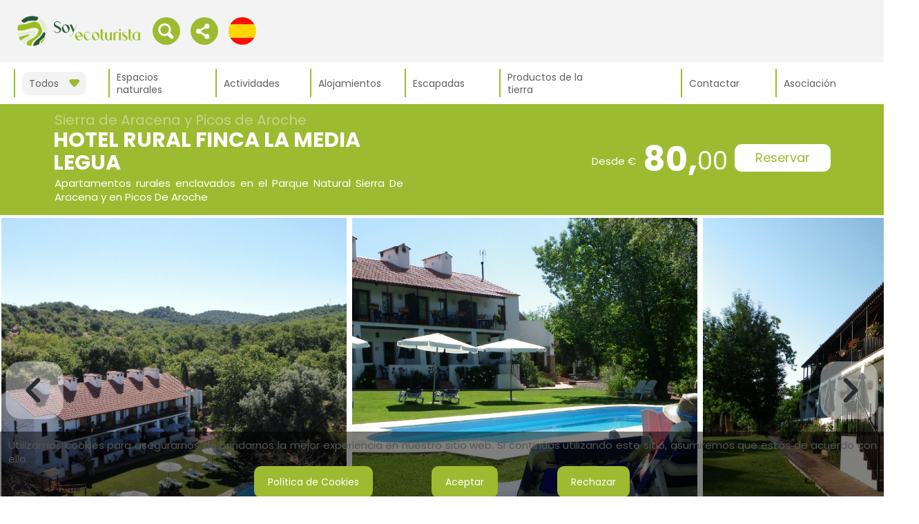

--- FILE ---
content_type: text/html; charset=UTF-8
request_url: https://soyecoturista.com/es/alojamiento/hotel-rural-finca-la-media-legua/alojamientos-ecoturismo
body_size: 29646
content:
<!DOCTYPE html>
<html lang="es">
<head>
	<meta charset="UTF-8" />
	<meta http-equiv="Content-Type" content="text/html" />
	<!--
	<meta http-equiv="Expires" content="0" />
	<meta http-equiv="Last-Modified" content="" />
	-->
	<meta http-equiv="Pragma" content="no-cache" />
	<meta http-equiv="X-UA-Compatible" content="IE=edge" />
	<meta name="viewport" content="width=device-width, initial-scale=1, minimum-scale=1, maximum-scale=5" />

	<!-- META y KeyWords - tipo_elemento: 1-->
	<!-- Titulo:  -->
	<!-- Pag. Titulo: Hotel Rural Finca La Media Legua -->
							
														<!-- Template: MrPortal/PryDestinos/templates/TPryDestinos/TPryDestinos_Render/Pry_Render_Meta_Tagas.html -->
<!-- Notify Web crawlers about the updated content with meta revised tag -->
    
    <meta name="revised" content="2026-01-19 09:23:12" />
<!-- Description -->
    
    <meta name="description" content="En Aracena, rodeada de castaños centenarios, en pleno corazón del Parque Natural Sierra de Aracena y Picos de Aroche, este alojamiento ecoturista cuenta con 1" />
<!-- Keywords -->
    
    <meta name="keywords" content="alojamientos" />
<!-- Robots -->
<!-- Author -->
<!-- Copyright -->

<!-- Título página -->
<title>Hotel Rural Finca La Media Legua</title>

		<!-- test tag manager head -->
			<!-- id gtag -->
				<!-- Google Tag Manager -->
        <script>(function(w,d,s,l,i){w[l]=w[l]||[];w[l].push({'gtm.start':
        new Date().getTime(),event:'gtm.js'});var f=d.getElementsByTagName(s)[0],
        j=d.createElement(s),dl=l!='dataLayer'?'&l='+l:'';j.async=true;j.src=
        'https://www.googletagmanager.com/gtm.js?id='+i+dl;f.parentNode.insertBefore(j,f);
        })(window,document,'script','dataLayer','UA-92804102-1');</script>
        <!-- End Google Tag Manager -->
	<!-- /test tag manager head -->
	
	<!-- Precarga cabeceras - id_pagina: 583011 -->
	
	<!--Favicon-->
					<link rel="shortcut icon" href="https://booksoftware.net/PryDestinos/templates/TPryHeader/manualHeaders/5455/favicon.png" type="image/png"/>
	
	<!--Canonical-->
	<link rel="canonical" href="https://soyecoturista.com/es/alojamiento/hotel-rural-finca-la-media-legua" />

	<!-- Cabeceras para RRSS -->
	    <!-- Template: MrPortal/PryDestinos/templates/TPryDestinos/TPryDestinos_Render/Pry_Render_OG_twitter_GB.html -->

    <!-- Imagen principal -->
    <!-- URI: https://mrplan.io/scr/lib/imagen.php?id_casa=583011&amp;encuadrar=1&amp;ajustar_imagen=800_600 -->
    <!-- Cabeceras[0]:  -->
        <!-- IMG final: https://mrplan.io/scr/lib/imagen.php?id_casa=583011&encuadrar=1&ajustar_imagen=800_600 -->

    <!--OpenGraph -->
    <meta property="og:type" content="website" />
            
        <meta property="og:title" content="Hotel Rural Finca La Media Legua" />
        <meta property="og:site_name" content="Hotel Rural Finca La Media Legua" />
                <meta property="og:image" itemprop="image" content="https://mrplan.io/scr/lib/imagen.php?id_casa=583011&encuadrar=1&ajustar_imagen=800_600" />
        <meta property="og:image:secure_url" itemprop="image" content="https://mrplan.io/scr/lib/imagen.php?id_casa=583011&encuadrar=1&ajustar_imagen=800_600" />
        <meta property="og:image:type" content="image/jpg" />
        <meta property="og:image:width" content="1400" />
        <meta property="og:image:height" content="900" />   
        <meta property="og:image:alt" content="Hotel Rural Finca La Media Legua" />  
                <meta property="og:description" content="En Aracena, rodeada de castaños centenarios, en pleno corazón del Parque Natural Sierra de Aracena y Picos de Aroche, este alojamiento ecoturista cuenta con 1" />
        
            <meta property="og:url" content="https://soyecoturista.com/es/alojamiento/hotel-rural-finca-la-media-legua" />
               

    <!-- Twitter -->
    <meta name="twitter:card" content="summary_large_image" />
            <meta name="twitter:image" content="https://mrplan.io/scr/lib/imagen.php?id_casa=583011&encuadrar=1&ajustar_imagen=800_600" />    
                <meta name="twitter:title" content="Hotel Rural Finca La Media Legua" >
        
    <link rel="alternate" hreflang="x-default" href="https://soyecoturista.com/es/alojamiento/hotel-rural-finca-la-media-legua" />
    <link rel="alternate" hreflang="es" href="https://soyecoturista.com/es/alojamiento/hotel-rural-finca-la-media-legua" />
    <link rel="alternate" hreflang="en" href="https://soyecoturista.com/en/alojamiento/hotel-rural-finca-la-media-legua" />

    <!-- Info to Google My Business -->
            
        <script type="application/ld+json">
            {
                                
                    "name" : "Hotel Rural Finca La Media Legua",
                                                
                    "url" : "https://soyecoturista.com/es/alojamiento/hotel-rural-finca-la-media-legua",
                                "@type" : "Organization",
                                    "image" : "https://mrplan.io/scr/lib/imagen.php?id_casa=583011&encuadrar=1&ajustar_imagen=800_600",    
                                                    "telephone" : "669490648",
                                
                "address" : {
                                            
                        "addressLocality" : "Aracena",
                                                                                    
                        "postalCode" : "21",
                                                                "addressCountry" : "España",
                                                                "addressRegion" : "Huelva",                        
                                        
                    "@type" : "PostalAddress"
                },
                                    "hasMap" : "https://www.google.com/maps?ie=UTF8&hq&ll=37.900019,-6.597809&z=15",                    
                                                    "description" : "En Aracena, rodeada de castaños centenarios, en pleno corazón del Parque Natural Sierra de Aracena y Picos de Aroche, este alojamiento ecoturista cuenta con 1",
                                                
                "@context" : "http://schema.org"
            }
        </script>
    
    <!-- Breadcrump -->
    <script type="application/ld+json">
        {
            "@context":"https://schema.org",
            "@type":"BreadcrumbList",
            "itemListElement":[
                {
                    "@type": "ListItem",
                    "position": 1,
                    "item":{
                        "@id": "https://soyecoturista.com",
                        "name": "Inicio"
                    }
                },
                                    {
                        "@type": "ListItem",
                        "position": 2,
                        "item":{
                            "@id": "",
                            "name": "Alojamientos"
                        }
                    },
                    {
                        "@type": "ListItem",
                        "position": 3,
                        "item":{
                            "@id": "https://soyecoturista.com/es/alojamiento/hotel-rural-finca-la-media-legua",
                            "name": "Hotel Rural Finca La Media Legua"
                        }
                    }
                            ]
        }
    </script>

    

	<!-- Precarga de fuentes -->
	<link rel="preload" as="font" crossorigin type="font/ttf" href="https://booksoftware.net/front/styles/fonts/Poppins/Poppins-Regular.ttf">
	<style>
		@font-face {
			font-family: "Poppins_Regular";
			src: url("https://booksoftware.net/front/styles/fonts/Poppins/Poppins-Regular.ttf");
			font-display: swap;
		}

		@font-face {
			font-family: "Poppins_Regular";
			src: url("https://booksoftware.net/front/styles/fonts/Poppins/Poppins-Bold.ttf");
			font-weight: bold;
			font-display: swap;
		}

		@font-face {
			font-family: "Poppins_Light";
			src: url("https://booksoftware.net/front/styles/fonts/Poppins/Poppins-Light.ttf");
			font-display: swap;
		}

		@font-face {
			font-family: "Poppins_ExtraLight";
			src: url("https://booksoftware.net/front/styles/fonts/Poppins/Poppins-ExtraLight.ttf");
			font-display: swap;
		}
	</style>

	<!-- styles jQuery UI -->
	<link rel="stylesheet" href="https://booksoftware.net/PryDestinos/recursos/jquery-ui.min.css" />
	
	<!-- styles -->
	<link rel="stylesheet" href="https://booksoftware.net/PryDestinos/templates/css/TPryDestinos_Render/styles.min.css" />
	
	<!-- stilos en linea booksoftware -->
	<link rel="stylesheet" href="https://booksoftware.net/PryDestinos/templates/css/TPryDestinos_Render/cabecera_styles.min.css" />
	
	<!-- Estilos predefinidos -->
	<link rel="stylesheet" href="https://booksoftware.net/PryDestinos/templates/css/TPryDestinos_Render/styles_pre.min.css" />
	
	<!-- Lightbox -->
	<link rel="stylesheet" href="https://booksoftware.net/PryDestinos/recursos/lightbox-v2/cwa-lightbox.min.css" />

			<!-- Estilos ficha -->
		<link rel="stylesheet" href="https://booksoftware.net/PryDestinos/templates/css/TPryDestinos_Render/styles_ficha.min.css">
		<link rel="stylesheet" href="https://mrplan.io/experiencias/modulos/TWidget/css/TWidget.php?id_destino=&id_punto_venta=7753">
		
	<!-- lightbox imagenes -->
	<script type="text/javascript" src="https://booksoftware.net/PryDestinos/recursos/lightbox-v2/cwa-image-lightbox.min.js"></script>
	<!-- lightbox video -->
	<script type="text/javascript" src="https://booksoftware.net/PryDestinos/recursos/lightbox-v2/cwa-video-lightbox.min.js"></script>
	<!-- lightbox media -->
	<script type="text/javascript" src="https://booksoftware.net/PryDestinos/recursos/lightbox-v2/cwa-media-lightbox.min.js"></script>

	<!-- YouTube Iframe API -->
	<script rel="preload" type="text/javascript" src="https://www.youtube.com/iframe_api"></script>
	
	<!-- JQuery -->
	<script type="text/javascript" src="https://booksoftware.net/PryDestinos/recursos/jquery-3.7.0.min.js"></script>
	<!-- jQuery jQuery UI -->
	<script type="text/javascript" src="https://booksoftware.net/PryDestinos/recursos/jquery-ui.min.js"></script>
	<!-- no conflict -->
	<script type="text/javascript">var iCl = jQuery.noConflict();</script>
			<!-- scrip mapas -->
		<script src="https://cdn.apple-mapkit.com/mk/5.x.x/mapkit.js"></script>
		<script src="https://mrplan.io/experiencias/modulos/TMapas/lib/TMapKitJS.js"></script>
	
	<!-- Lazysizes -->	
	<script type="text/javascript" src="https://booksoftware.net/PryDestinos/recursos/lazysizes/lazysizes.min.js"></script>
	<script type="text/javascript" src="https://booksoftware.net/PryDestinos/recursos/lazysizes/ls.unveilhooks.min.js"></script>	

	<!-- Libreria especifica de PryDestinos -->
	<script type="text/javascript" src="https://booksoftware.net/PryDestinos/modulos/TPryDestinos/TPryDestinos_Render/lib/class.TPryDestinos_Render.min.js?ts=1768837060"></script>

	<!-- Estilos por defecto -->
	<style>
		:root{
			--PryDest_header_ancho_max              : 1400px;
            --PryDest_header_ancho_min              : 400px;
			--PryDest_header_color_fondo            : #ffffff;
			--PryDest_header_color_fondo2           : #f3f3f3; 
			--PryDest_header_color_principal        : #9cbb31; 
			--PryDest_header_color_texto            : #606060;  
			--PryDest_header_color_texto_contraste  : #ffffff;
			--PryDest_header_color_texto_enlaces	: #f5f5f5;
			--PryDest_ficha_color_principal			: #9cbb31;
		}
		/* Template: PryDestinos/templates/TPryDestinos/TPryDestinos_Render/css/stylesDefault.css */
.CSSPry_CSSDefault_body {
            font-size               : 14px;
            font-family               : Poppins_Regular;
            background-color               : #FFFFFF;
    }/* Template: PryDestinos/templates/TPryDestinos/TPryDestinos_Render/css/stylesDefault.css */
.CSSPry_CSSDefault_fichas_color {
            color_principal               : #9cbb31;
    }/* Template: PryDestinos/templates/TPryDestinos/TPryDestinos_Render/css/stylesDefault.css */
.CSSPry_CSSDefault_fichas_titulo {
            color               : #9cbb31;
            font-size               : 25px;
            font-weight               : 700;
            line-height               : 30px;
            margin-bottom               : 20px;
    }/* Template: PryDestinos/templates/TPryDestinos/TPryDestinos_Render/css/stylesDefault.css */
.CSSPry_CSSDefault_fichas_botones {
            color               : #FFFFFF;
            font-size               : 15px;
            background-color               : #9cbb31;
    }/* Template: PryDestinos/templates/TPryDestinos/TPryDestinos_Render/css/stylesDefault.css */
.CSSPry_CSSDefault_fichas_postitulo {
            color               : #9cbb31;
            font-size               : 15px;
            line-height               : 40px;
            margin-bottom               : 10px;
    }/* Template: PryDestinos/templates/TPryDestinos/TPryDestinos_Render/css/stylesDefault.css */
.CSSPry_CSSDefault_fichas {
            mostrar_destino               : 1;
            mostrar_empresa               : 1;
            actividades_titulo_mayusculas               : 0;
            alojamientos_titulo_mayusculas               : 1;
            id_plantilla_ficha_actividades               : 0;
            id_plantilla_ficha_alojamientos               : 0;
            actividades_titulo_mayusculas_enlaces               : 0;
            alojamientos_titulo_mayusculas_enlaces               : 1;
    }/* Template: PryDestinos/templates/TPryDestinos/TPryDestinos_Render/css/stylesDefault.css */
.CSSPry_CSSDefault_titulo {
            line-height               : 30px;
    }/* Template: PryDestinos/templates/TPryDestinos/TPryDestinos_Render/css/stylesDefault.css */
.CSSPry_CSSDefault_postitulo {
            line-height               : 18px;
    }/* Template: PryDestinos/templates/TPryDestinos/TPryDestinos_Render/css/stylesDefault.css */
.CSSPry_CSSDefault_pretitulo {
            line-height               : 20px;
    }/* Template: PryDestinos/templates/TPryDestinos/TPryDestinos_Render/css/stylesDefault.css */
.CSSPry_CSSDefault_secciones_titulo {
            color               : #9cbb31;
            font-size               : 30px;
            font-weight               : 700;
            margin-bottom               : 2px;
    }/* Template: PryDestinos/templates/TPryDestinos/TPryDestinos_Render/css/stylesDefault.css */
.CSSPry_CSSDefault_secciones_botones {
            color               : #FFFFFF;
            font-size               : 20px;
    }/* Template: PryDestinos/templates/TPryDestinos/TPryDestinos_Render/css/stylesDefault.css */
.CSSPry_CSSDefault_secciones_postitulo {
            color               : #757575;
            font-size               : 14px;
            margin-bottom               : 4px;
    }/* Template: PryDestinos/templates/TPryDestinos/TPryDestinos_Render/css/stylesDefault.css */
.CSSPry_CSSDefault_secciones_pretitulo {
            color               : #bdbdbd;
            font-size               : 20px;
            margin-bottom               : 8px;
    }/* Template: PryDestinos/templates/TPryDestinos/TPryDestinos_Render/css/stylesDefault.css */
.CSSPry_CSSDefault_secciones {
            min-height               : 400px;
            padding-top               : 60px;
            padding-left               : 6%;
            padding-right               : 6%;
            padding-bottom               : 60px;
    }/* Template: PryDestinos/templates/TPryDestinos/TPryDestinos_Render/css/stylesDefault.css */
.CSSPry_CSSDefault_conf_moneda {
            prefijo               : 1;
            simbolo               : &amp;amp;euro;;
            id_moneda               : 1;
    }/* Template: PryDestinos/templates/TPryDestinos/TPryDestinos_Render/css/stylesDefault.css */
.CSSPry_CSSDefault_coloresSistema {
            color_fondo               : #ffffff;
            color_texto               : #606060;
            color_fondo2               : #f3f3f3;
            color_principal               : #9cbb31;
            color_texto_enlaces               : #f5f5f5;
            color_chincheta_mapa               : #05a9f4;
            color_texto_contraste               : #ffffff;
    }/* Template: PryDestinos/templates/TPryDestinos/TPryDestinos_Render/css/stylesDefault.css */
.CSSPry_CSSDefault_seccion_principal_titulo {
            color               : #ffffff;
            font-size               : 30px;
            line-height               : 35px;
            margin-bottom               : 5px;
    }/* Template: PryDestinos/templates/TPryDestinos/TPryDestinos_Render/css/stylesDefault.css */
.CSSPry_CSSDefault_seccion_principal_botones {
            color               : #555;
            font-size               : 20px;
    }/* Template: PryDestinos/templates/TPryDestinos/TPryDestinos_Render/css/stylesDefault.css */
.CSSPry_CSSDefault_seccion_principal_postitulo {
            color               : #fff;
            font-size               : 15px;
            line-height               : 20px;
            margin-bottom               : 10px;
    }/* Template: PryDestinos/templates/TPryDestinos/TPryDestinos_Render/css/stylesDefault.css */
.CSSPry_CSSDefault_seccion_principal_pretitulo {
            color               : #c5d689;
            font-size               : 20px;
            margin-bottom               : 10px;
    }/* Template: PryDestinos/templates/TPryDestinos/TPryDestinos_Render/css/stylesDefault.css */
.CSSPry_CSSDefault_seccion_principal {
            height               : 700px;
            padding-top               : 10px;
            padding-left               : 6%;
            padding-right               : 6%;
            padding-bottom               : 10px;
    }/* Template: PryDestinos/templates/TPryDestinos/TPryDestinos_Render/css/stylesDefault.css */
.CSSPry_CSSDefault_seccionbloque_plantilla1_titulo {
            color               : #9cbb31;
            font-size               : 20;
            font-weight               : 400;
            margin-bottom               : 3;
    }/* Template: PryDestinos/templates/TPryDestinos/TPryDestinos_Render/css/stylesDefault.css */
.CSSPry_CSSDefault_seccionbloque_plantilla1_botones {
            font-size               : 14;
            margin-bottom               : 0;
            background-color               : #9cbb31;
    }/* Template: PryDestinos/templates/TPryDestinos/TPryDestinos_Render/css/stylesDefault.css */
.CSSPry_CSSDefault_seccionbloque_plantilla1_esquinas_esquina1 {
            existe               : 1;
            visible               : 1;
            esquina_pd               : 1;
            cual_esquina               : 4;
            tipo_esquina               : 1;
            esquina_ancho               : 85;
            cuando_muestra               : 3;
            esquina_posicionX               : 50;
            esquina_posicionY               : 0;
    }/* Template: PryDestinos/templates/TPryDestinos/TPryDestinos_Render/css/stylesDefault.css */
.CSSPry_CSSDefault_seccionbloque_plantilla1_esquinas_esquina2 {
            existe               : 1;
            visible               : 1;
            esquina_pd               : 1;
            cual_esquina               : 4;
            tipo_esquina               : 1;
            esquina_ancho               : 85;
            cuando_muestra               : 2;
            esquina_posicionX               : 50;
            esquina_posicionY               : 0;
    }/* Template: PryDestinos/templates/TPryDestinos/TPryDestinos_Render/css/stylesDefault.css */
.CSSPry_CSSDefault_seccionbloque_plantilla1_esquinas_esquina3 {
            existe               : 1;
            visible               : 1;
            esquina_pd               : 1;
            cual_esquina               : 2;
            tipo_esquina               : 1;
            esquina_ancho               : 150;
            cuando_muestra               : 2;
            esquina_posicionX               : 0;
            esquina_posicionY               : 0;
    }/* Template: PryDestinos/templates/TPryDestinos/TPryDestinos_Render/css/stylesDefault.css */
.CSSPry_CSSDefault_seccionbloque_plantilla1_esquinas_esquina4 {
            existe               : 1;
            visible               : 0;
            esquina_pd               : 1;
            cual_esquina               : 2;
            tipo_esquina               : 1;
            esquina_ancho               : 150;
            cuando_muestra               : 3;
            esquina_posicionX               : 0;
            esquina_posicionY               : 0;
    }/* Template: PryDestinos/templates/TPryDestinos/TPryDestinos_Render/css/stylesDefault.css */
.CSSPry_CSSDefault_seccionbloque_plantilla1_esquinas_esquina5 {
            existe               : 1;
            visible               : 1;
            esquina_pd               : 1;
            cual_esquina               : 1;
            tipo_esquina               : 4;
            cuando_muestra               : 1;
            esquina_posicionX               : 10;
            esquina_posicionY               : 10;
    }/* Template: PryDestinos/templates/TPryDestinos/TPryDestinos_Render/css/stylesDefault.css */
.CSSPry_CSSDefault_seccionbloque_plantilla1_esquinas_esquina6 {
            existe               : 0;
            visible               : 0;
            esquina_pd               : 1;
            cual_esquina               : 1;
            tipo_esquina               : 1;
            cuando_muestra               : 1;
    }/* Template: PryDestinos/templates/TPryDestinos/TPryDestinos_Render/css/stylesDefault.css */
.CSSPry_CSSDefault_seccionbloque_plantilla1_esquinas_esquina7 {
            existe               : 0;
            visible               : 0;
            esquina_pd               : 1;
            cual_esquina               : 1;
            tipo_esquina               : 1;
            cuando_muestra               : 1;
    }/* Template: PryDestinos/templates/TPryDestinos/TPryDestinos_Render/css/stylesDefault.css */
.CSSPry_CSSDefault_seccionbloque_plantilla1_esquinas_esquina8 {
            existe               : 0;
            visible               : 0;
            esquina_pd               : 1;
            cual_esquina               : 1;
            tipo_esquina               : 1;
            cuando_muestra               : 1;
    }/* Template: PryDestinos/templates/TPryDestinos/TPryDestinos_Render/css/stylesDefault.css */
.CSSPry_CSSDefault_seccionbloque_plantilla1_esquinas_esquina9 {
            existe               : 0;
            visible               : 0;
            esquina_pd               : 1;
            cual_esquina               : 1;
            tipo_esquina               : 1;
            cuando_muestra               : 1;
    }/* Template: PryDestinos/templates/TPryDestinos/TPryDestinos_Render/css/stylesDefault.css */
.CSSPry_CSSDefault_seccionbloque_plantilla1_esquinas_esquina10 {
            existe               : 0;
            visible               : 0;
            esquina_pd               : 1;
            cual_esquina               : 1;
            tipo_esquina               : 1;
            cuando_muestra               : 1;
    }/* Template: PryDestinos/templates/TPryDestinos/TPryDestinos_Render/css/stylesDefault.css */
.CSSPry_CSSDefault_seccionbloque_plantilla1_postitulo {
            color               : #fdfdfd;
            font-size               : 14;
            font-weight               : 400;
            margin-bottom               : 16;
    }/* Template: PryDestinos/templates/TPryDestinos/TPryDestinos_Render/css/stylesDefault.css */
.CSSPry_CSSDefault_seccionbloque_plantilla1 {
            sombra               : 0;
            separacion               : 2;
            color_fondo               : #000000;
            texto_imagen               : 1;
            desp_sombra_x               : 2;
            desp_sombra_y               : 2;
            num_elementos               : 2;
            transparencia               : 50;
            opacidad_sombra               : 10;
            porcentaje_fondo               : 27;
            desenfoque_sombra               : 5;
            intensidad_sombra               : 5;
            esquinas_texto_bajo               : 1;
            valor_altura_imagen               : 280;
            esquinas_redondeadas               : 1;
    }/* Template: PryDestinos/templates/TPryDestinos/TPryDestinos_Render/css/stylesDefault.css */
.CSSPry_CSSDefault {
            max-width               : 1400px;
            coloresProyecto               : Array;
    }
	</style>

	<!-- Inicio controlador de interface-->
	<script>
		var HandlerPryDest_Render			= null;
		var VP = {
			"id_destino"               		: 5455,
			"id_destino_padre"         		: 5455,
			"id_proyecto"              		: 2,
			"HOSTSERVER"               		: "https://booksoftware.net/",
			"HOSTSERVER_MRPLAN"       		: "https://mrplan.io/",
			"DOMAIN"       					: "https://soyecoturista.com/"
		};

		iCl(document).ready(function(){
			HandlerPryDest_Render           = new TPryDestinos_Render(VP);
			HandlerPryDest_Render.PryDest_header_setEvnts();
		});
	</script>
</head>

<body class="CSSPry_CSSDefault_body">
    	<!-- tag manager body -->
	<!-- Google Tag Manager (noscript) -->
	<noscript><iframe src="https://www.googletagmanager.com/ns.html?id=UA-92804102-1"
	height="0" width="0" style="display:none;visibility:hidden"></iframe></noscript>
	<!-- End Google Tag Manager (noscript) -->
  	<!-- /tag manager body-->
    <!-- Template: MrPortal/PryDestinos/templates/TPryDestinos/TPryDestinos_Render/Pry_Render_Index_V2.html -->
    	  				        <!-- simbolo: &amp;euro;-->
  <!-- prefijo: 1-->
  	
	    <div>
	<!-- MENU Principal-->
    <!-- Template: MrPortal/PryDestinos/templates/TPryDestinos/TPryDestinos_Render/TPryDestinos_Cabeceras_Paginas/Pry_Render_Header_1.html -->
        <script>
            var PryDest_header_id_destino               = 5455;
            var PryDest_header_id_destino_padre         = 5455;
            var PryDest_header_id_proyecto              = 2;
            var PryDest_header_id_idioma                = 0;
            var PryDest_header_HOSTSERVER               = 'https://booksoftware.net/';
            var PryDest_header_HOSTSERVER_MRPLAN        = 'https://mrplan.io/';
            var HandlerDestHeader                        = null;

            iCl(document).ready(function(){
                HandlerDestHeader                       = new TPryHeader(PryDest_header_HOSTSERVER,PryDest_header_HOSTSERVER_MRPLAN,PryDest_header_id_destino,PryDest_header_id_destino_padre,PryDest_header_id_proyecto, PryDest_header_id_idioma);
                HandlerDestHeader.PryDest_header_setEvnts();
                console.log('PryDest_Header ready');
            });
        </script>
        <link rel="stylesheet" href="https://mrplan.io/scr/modulos/TChannelManager/css/css.IconosMrPlan.php?ts=1768837060">
        <script type="text/javascript" src="https://booksoftware.net/PryDestinos/modulos/TPryHeader/lib/class.TPryHeader.min.js?ts=1768837060"></script>
        <style>            
            .PryDest_header_hidden{
                display                         : none;
            }
            .PryDest_header_visibleDesktop{

            }
            .PryDest_header_visibleMobile {
                display                         : none;
            }
            .PryDest_header_principal {
                background-color                : var(--PryDest_header_color_fondo);
                padding                         : 0px;
                margin                          : 0px;
                border                          : 0px;
                font-family                     : Poppins_Regular;
                color                           : var(--PryDest_header_color_texto);
                font-weight                     : 100;
            }   
            .PryDest_header_capa_centrada { 
                width                           : 100%;
                max-width                       : var(--PryDest_header_ancho_max);
                min-width                       : var(--PryDest_header_ancho_min);
                margin                          : auto;
                display                         : flex;
            }   
            .PryDest_header_zona1 { 
                width                           : 100%;
                background-color                : var(--PryDest_header_color_fondo2);
                box-sizing                      : border-box;
            }   
            .PryDest_header_zona2 { 
                width                           : 100%;
                background-color                : var(--PryDest_header_color_fondo); 
                overflow                        : scroll;
                box-sizing                      : border-box;
            }   
            .PryDest_header_fixed {
                position                        : fixed; 
                top                             : 0;
                z-index                         : 10;
            }
            .PryDest_header_seldest_fixed {
                position                        : fixed !important;
                top                             : 70px !important;
            }
            .PryDest_fijar_subcabecera_wrapper {
                margin-top                      : 0px;
                height                          : 0px;
                width                           : 100%;
            }
            .PryDest_header_zona1_izq { 
                width                           : 15%;
                padding                         : 20px 0px;
            } 
            .PryDest_header_zona1_der { 
                width                           : 80%;
                display                         : flex;
                flex-direction                  : row;
                align-items                     : center;
                justify-content                 : end;
            }
            .PryDest_header_logo{

            }
            .PryDest_header_sub{
                display                         : flex;
                flex-direction                  : row;
                align-items                     : center;
                justify-content                 : start;
                padding                         : 10px 0px;
                flex-wrap                       : nowrap;
            }            
            .PryDest_header_item_der {
                margin-left                     : auto;
            }
            .PryDest_header_item_link {
                max-width                       : 128px;
                min-width                       : 110px;
                border-left                     : 2px solid var(--PryDest_header_color_principal);
                padding-left                    : 10px;
                height                          : 41px;
                display                         : flex;
                align-items                     : center;
                margin-right                    : 15px;
                line-height                     : 18px;
            }
            .PryDest_header_item_link_2 {
                min-width                       : 40px;
                border-left                     : 2px solid var(--PryDest_header_color_principal);
                padding-left                    : 20px;
                padding-right                   : 20px;
                height                          : 41px;
                display                         : flex;
                align-items                     : center;
                line-height                     : 18px;
            }
            .PryDest_header_item_space_2 {
                width                           : 40px;
                margin-right                    : 10px;
            }
            .PryDest_header_item_link_nowrap {
                text-wrap                       : nowrap;
                max-width                       : max-content !important;
            }
            .PryDest_header_icon_link svg {
                width                           : 40px;
            }
            .PryDest_header_icons {
                width                           : 40px;
                height                          : 40px;
                margin-left                     : 15px;
            }
            .PryDest_header_icons svg{
                width                           : 100%;
                height                          : 100%;
                fill                            : var(--PryDest_header_color_principal);
            }
            #PryDest_header_searchText {
                border                          : 1px solid #ccc;
                border-radius                   : 10px;
                color                           : #555;
                padding                         : 8px 15px;
            }
            #PryDest_header_selectSelSubDestinos {
                background-color                : var(--PryDest_header_color_fondo2);
                padding                         : 8px 40px 8px 10px;
                text-wrap                       : nowrap;
                border-radius                   : 10px;
                cursor                          : pointer;                
            }
            #PryDest_header_selectSelSubDestinos i{
                float                           : right;
                margin-right                    : -30px;
                margin-top                      : 2px;
                font-size                       : 12px;
                color                           : var(--PryDest_header_color_principal);
                transform                       : rotate(180deg);
                transition-duration             : 0.4s;
                transition-property             : transform;
            }
            .PryDest_header_selectSelSubDestinos_activo i{
                transform                       : rotate(0deg) !important;
            }
            .PryDest_header_capaDialogListas {
                position                        : absolute;
                top                             : 160px;
                width                           : 100%;
                max-width                       : 300px;
                overflow                        : scroll;
                background-color                : var(--PryDest_header_color_fondo);
                /*border                          : 2px solid #ccc;*/
                border-radius                   : 15px;
                color                           : var(--PryDest_header_color_texto);
                z-index                         : 100;

                -webkit-box-shadow: 10px 10px 5px 0px rgba(0,0,0,0.14);
                -moz-box-shadow: 10px 10px 5px 0px rgba(0,0,0,0.14);
                box-shadow: 10px 10px 5px 0px rgba(0,0,0,0.14);
            }
            .PryDest_header_capaDialogListas ul {
                list-style                      : none;
                padding                         : 0px 15px;
                max-height                      : 500px;
                overflow-y                      : scroll;
                scrollbar-color                 : rgba(0, 0, 0, .5) rgba(0, 0, 0, 0);
                scrollbar-width                 : thin;
            }
            .PryDest_header_capaDialogListas li {
                width                           : 100%;
                margin                          : 0px;
                padding                         : 6px 0px;
                cursor                          : pointer;
            }
            .PryDest_header_capaSelSubDestinos_titulo{
                width                           : 100%;
                text-align                      : left;
                padding                         : 10px 15px;
                background-color                : var(--PryDest_header_color_principal);
                color                           : var(--PryDest_header_color_texto_contraste);
                margin-bottom                   : 10px;
                box-sizing                      : border-box;
            }
            .PryDest_header_capaSelSubDestinos_titulo i{
                cursor                          : pointer;
                float                           : right;
                margin-top                      : -4px;
                margin-right                    : -7px;
                font-size                       : 25px;
                color                           : var(--PryDest_header_color_texto_contraste);
            }
            #PryDest_header_capaRecursosSearch{
                top                             : 80px !important;
                max-width                       : 500px;
            }
            .PryDest_header_capaRecursosSearch_li svg {
                width                           : 20px;
                fill                            : var(--PryDest_header_color_principal);
                margin-right                    : 10px;
            }
            .PryDest_header_selectDialog{
                top                             : 90px;
                width                           : 40px; 
                border-radius                   : 0px;
                height                          : max-content;
                background-color                : transparent;
                -webkit-box-shadow              : none;
                -moz-box-shadow                 : none;
                box-shadow                      : none;
            }
            .PryDest_header_selectLang_flex {
                display                         : flex;
                flex-direction                  : column;
            }
            .PryDest_header_selectLang_flex a{
                margin-bottom                   : 10px;
            }
            .PryDest_header_selchangeLang svg{
                transform                       : rotate(0deg);
                transition-duration             : 0.4s;
                transition-property             : transform;
            }
            .PryDest_header_selchangeLang_activo svg{
                transform                       : rotate(360deg) !important;
            }
            #PryDest_header_submenu_compartir {
                margin                          : 10px 0px;
                gap                             : 15px;
            }
            #PryDest_header_submenu_compartir svg{
                width                           : 40px;
            }
            #PryDest_header_compartirDesktpo div{
                margin-bottom                   : 10px;

            }
            .PryDest_header_btnCompartir svg{
                transform                       : rotate(0deg);
                transition-duration             : 0.4s;
                transition-property             : transform;
            }
            .PryDest_header_btnCompartir_activo svg{
                transform                       : rotate(360deg) !important;
            }

            .PryDest_header_logo {
                display: block;
            }

            .PryDest_header_logo_movil {
                display: none;
            }

            /* ---- Responsive ---- */
            @media all and (max-width: 1450px) {
                .PryDest_header_zona1, .PryDest_header_zona2 {
                    padding                     : 0px 20px;
                }
            }
            @media all and (max-width: 800px) {
                .PryDest_header_visibleDesktop {
                    display                     : none;
                }
                .PryDest_header_visibleMobile {
                    display                     : flex;
                }
                .PryDest_header_capa_centrada{
                    min-width                   : 100%;
                }
                .PryDest_header_zona1_izq{
                    width                       : 40%;
                }
                .PryDest_header_zona1_der{
                    width                       : 60%;
                }
                .PryDest_header_icons {
                    width                       : 35px;
                    margin-left                 : 10px;
                }
                .PryDest_header_item_link {
                    max-width                   : 140px;
                    min-width                   : 120px;
                }
                .PryDest_header_sub{
                    flex-wrap                   : wrap;
                    width                       : max-content;
                }
                .PryDest_header_capaDialogListas {
                    top                         : 120px;
                }
                #PryDest_header_searchText {
                    padding                     : 4px 7px;
                    width                       : 94%;
                }
                #PryDest_header_capaRecursosSearch {
                    left                        : 2%;
                    width                       : 95%;
                }
                .PryDest_header_selectDialog{
                    top                         : 70px;
                    width                       : 35px;
                }
                #PryDest_header_submenu_searchText {
                    margin                      : 10px 0px;
                    padding                     : 5px 0px;
                }
                .PryDest_header_selSubDest {
                    border-left                 : 0px;
                } 
                .PryDest_header_item_link_2 {
                    padding-left                : 10px;
                    padding-right               : 10px;
                }
                .PryDest_header_item_space_2 {
                    width                       : 40px;
                }
                #PryDest_header_submenu_compartir {
                    display                     : flex;
                }
                .PryDest_header_logo {
                    display: none;
                }
    
                .PryDest_header_logo_movil {
                    display: block;
                }
            }
        </style>
        <header class="PryDest_header_principal" id_destino="5455" id_destino_padre="5455">
            <div class="PryDest_header_zona1">
                <div class="PryDest_header_capa_centrada CSSPry_CSSDefault">
                    <div class="PryDest_header_zona1_izq PryDest_header_logo">
                        <a href="https://soyecoturista.com/es/" aria-label="IR al inicio de la web">
                                                        <img src="https://mrplan.io/experiencias/modulos/TImageS3/get_file.php?tipo_elemento=23&amp;tipo=1&amp;fichero=produccion/2_5455/logo.png" alt="Logo" style="height:50px;">
                        </a>
                    </div>
                    <div class="PryDest_header_zona1_izq PryDest_header_logo_movil">
                        <a href="https://soyecoturista.com/es/" aria-label="IR al inicio de la web">
                                                        <img src="https://mrplan.io/experiencias/modulos/TImageS3/get_file.php?tipo_elemento=23&amp;tipo=1&amp;fichero=produccion/2_5455/logo_movil.png" alt="Logo" style="height:50px;">
                        </a>
                    </div>
                    <div class="PryDest_header_zona1_der">
                                                <!-- Buscar por texto -->
                        <div class="PryDest_header_hidden PryDest_header_searchText_evnt" responsive="desktop" zona="searchText">
                            <input type="text" name="PryDest_header_searchText" id="PryDest_header_searchText" placeholder="min. 3 caracteres" class="PryDest_header_searchText_keyUp_evnt">
                        </div>
                        <div class="PryDest_header_icons">
                            <a href="javascript://" class="PryDest_header_toggleSubHeader_evnt" title="Buscar por texto" zona="searchText">
                                <?xml version="1.0" encoding="UTF-8" standalone="no"?>
<!DOCTYPE svg PUBLIC "-//W3C//DTD SVG 1.1//EN" "http://www.w3.org/Graphics/SVG/1.1/DTD/svg11.dtd">
<svg width="100%" height="100%" viewBox="0 0 131 131" version="1.1" xmlns="http://www.w3.org/2000/svg" xmlns:xlink="http://www.w3.org/1999/xlink" xml:space="preserve" xmlns:serif="http://www.serif.com/" style="fill-rule:evenodd;clip-rule:evenodd;stroke-linejoin:round;stroke-miterlimit:2;">
    <g transform="matrix(1,0,0,1,-2801.08,-145.932)">
        <g transform="matrix(1.04093,0,0,1.04093,149.575,96.5499)">
            <circle cx="2610.01" cy="110.211" r="62.771" style=""/>
        </g>
        <g transform="matrix(1.17878,0,0,1.17878,-6816.7,-5691.61)">
            <path d="M8219.27,5024.99C8215.74,5026.84 8211.73,5027.88 8207.48,5027.88C8193.42,5027.88 8181.99,5016.45 8181.99,5002.39C8181.99,4988.33 8193.42,4976.9 8207.48,4976.9C8221.53,4976.9 8232.97,4988.33 8232.97,5002.39C8232.97,5006.99 8231.75,5011.31 8229.6,5015.04L8241.84,5026.84C8243.2,5028.19 8243.94,5029.99 8243.94,5031.91C8243.94,5033.82 8243.2,5035.62 8241.84,5036.97C8240.49,5038.33 8238.69,5039.07 8236.77,5039.07C8234.86,5039.07 8233.06,5038.33 8231.7,5036.97L8219.27,5024.99ZM8207.48,4985.13C8197.96,4985.13 8190.22,4992.87 8190.22,5002.39C8190.22,5011.91 8197.96,5019.65 8207.48,5019.65C8217,5019.65 8224.74,5011.91 8224.74,5002.39C8224.74,4992.87 8217,4985.13 8207.48,4985.13Z" style="fill:white;"/>
        </g>
    </g>
</svg>

                            </a>
                        </div>
                        <div id="PryDest_header_capaRecursosSearch" class="PryDest_header_hidden PryDest_header_capaDialogListas ">
                            <div class="PryDest_header_capaSelSubDestinos_titulo">
                                Recursos encontrados
                                <i class="mrplan-icon-cerrar PryDest_header_item_link_evnt" capaDialog="PryDest_header_capaRecursosSearch"></i>
                            </div>
                            <ul>
                                
                            </ul>
                        </div>
                        
                                                    
                            <!-- Compartir -->
                            <div class="PryDest_header_icons">
                                <a href="javascript://" class="PryDest_header_btnCompartir PryDest_header_toggleSubHeader_evnt" title="Compartir" zona="compartir">
                                    <?xml version="1.0" encoding="UTF-8" standalone="no"?>
<!DOCTYPE svg PUBLIC "-//W3C//DTD SVG 1.1//EN" "http://www.w3.org/Graphics/SVG/1.1/DTD/svg11.dtd">
<svg width="100%" height="100%" viewBox="0 0 131 131" version="1.1" xmlns="http://www.w3.org/2000/svg" xmlns:xlink="http://www.w3.org/1999/xlink" xml:space="preserve" xmlns:serif="http://www.serif.com/" style="fill-rule:evenodd;clip-rule:evenodd;stroke-linejoin:round;stroke-miterlimit:2;">
    <g transform="matrix(1,0,0,1,-2974.68,-145.932)">
        <g transform="matrix(1.04093,0,0,1.04093,323.184,96.5499)">
            <circle cx="2610.01" cy="110.211" r="62.771" style=""/>
        </g>
        <g transform="matrix(1.60147,0,0,1.60147,1903.06,-927.418)">
            <path d="M717.879,719.619C716.139,719.619 714.54,720.21 713.259,721.195L700.041,713.265C700.107,712.859 700.151,712.445 700.151,712.021C700.151,711.595 700.107,711.183 700.041,710.779L713.259,702.847C714.54,703.833 716.139,704.423 717.879,704.423C722.075,704.423 725.478,701.021 725.478,696.826C725.478,692.63 722.075,689.228 717.879,689.228C713.684,689.228 710.282,692.63 710.282,696.826C710.282,697.25 710.325,697.664 710.393,698.07L697.174,706C695.894,705.015 694.295,704.423 692.554,704.423C688.358,704.423 684.955,707.826 684.955,712.021C684.955,716.216 688.358,719.619 692.554,719.619C694.295,719.619 695.894,719.027 697.174,718.042L710.393,725.972C710.325,726.378 710.282,726.792 710.282,727.216C710.282,731.414 713.684,734.814 717.879,734.814C722.075,734.814 725.478,731.414 725.478,727.216C725.478,723.021 722.075,719.619 717.879,719.619Z" style="fill:white;fill-rule:nonzero;"/>
        </g>
    </g>
</svg>
                                </a>
                                <div id="PryDest_header_compartirDesktpo" class="PryDest_header_hidden PryDest_header_capaDialogListas PryDest_header_selectDialog">
                                                            <!-- Template: MrPortal/PryDestinos/templates/TPryHeader/listCompartirIcons.html -->
                        <div class="TPryDest_header_compartir_evnt" rrss="facebook">
                            <svg width="100%" height="100%" viewBox="0 0 282 282" version="1.1" xmlns="http://www.w3.org/2000/svg" xmlns:xlink="http://www.w3.org/1999/xlink" xml:space="preserve" xmlns:serif="http://www.serif.com/" style="fill-rule:evenodd;clip-rule:evenodd;stroke-linejoin:round;stroke-miterlimit:2;">
    <g transform="matrix(1,0,0,1,-569.071,-94.4042)">
        <g transform="matrix(4.16667,0,0,4.16667,0,0)">
            <path d="M204.037,32.707L204.037,80.057C204.037,85.587 199.517,90.117 193.987,90.117L146.627,90.117C141.107,90.117 136.577,85.587 136.577,80.057L136.577,32.707C136.577,27.177 141.107,22.657 146.627,22.657L193.987,22.657C199.517,22.657 204.037,27.177 204.037,32.707Z" style="fill:rgb(66,119,188);fill-rule:nonzero;"></path>
        </g>
        <g transform="matrix(4.16667,0,0,4.16667,0,0)">
            <path d="M182.29,67.571L183.719,58.255L174.777,58.255L174.777,52.21C174.777,49.661 176.027,47.177 180.032,47.177L184.097,47.177L184.097,39.246C184.097,39.246 180.408,38.616 176.88,38.616C169.516,38.616 164.702,43.078 164.702,51.155L164.702,58.255L156.516,58.255L156.516,67.571L164.702,67.571C164.702,67.571 164.703,90.108 164.704,90.117L174.778,90.117C174.778,90.108 174.777,67.571 174.777,67.571L182.29,67.571Z" style="fill:white;fill-rule:nonzero;"></path>
        </g>
    </g>
</svg>                        </div>
                        <div class="TPryDest_header_compartir_evnt" rrss="whatsapp">
                            <svg width="100%" height="100%" viewBox="0 0 282 282" version="1.1" xmlns="http://www.w3.org/2000/svg" xmlns:xlink="http://www.w3.org/1999/xlink" xml:space="preserve" xmlns:serif="http://www.serif.com/" style="fill-rule:evenodd;clip-rule:evenodd;stroke-linejoin:round;stroke-miterlimit:2;">
    <g transform="matrix(1,0,0,1,-2463.35,-94.4042)">
        <g transform="matrix(4.16667,0,0,4.16667,0,0)">
            <path d="M601.255,90.116L648.609,90.116C654.138,90.116 658.661,85.592 658.661,80.064L658.661,32.709C658.661,27.181 654.138,22.657 648.609,22.657L601.255,22.657C595.726,22.657 591.203,27.181 591.203,32.709L591.203,80.064C591.203,85.592 595.726,90.116 601.255,90.116Z" style="fill:rgb(81,184,79);fill-rule:nonzero;"></path>
        </g>
        <g transform="matrix(4.16667,0,0,4.16667,0,0)">
            <g transform="matrix(0.24,0,0,0.24,0,0)">
                <path d="M2513.53,233.817C2513.53,183.5 2554.47,142.562 2604.78,142.562C2655.1,142.562 2696.04,183.5 2696.04,233.817C2696.04,284.137 2655.1,325.075 2604.78,325.075C2589.68,325.075 2574.76,321.262 2561.4,314.017L2511.73,327.325L2524.97,277.904C2517.47,264.371 2513.53,249.208 2513.53,233.817ZM2543.52,275.342L2536.12,302.933L2563.88,295.496L2567,297.363C2578.49,304.204 2591.55,307.825 2604.78,307.825C2645.59,307.825 2678.79,274.625 2678.79,233.817C2678.79,193.008 2645.59,159.813 2604.78,159.813C2563.97,159.813 2530.78,193.008 2530.78,233.817C2530.78,247.292 2534.52,260.558 2541.6,272.188L2543.52,275.342Z" style="fill:white;fill-rule:nonzero;"></path>
            </g>
        </g>
        <g transform="matrix(4.16667,0,0,4.16667,0,0)">
            <path d="M616.472,46.759C617.227,46.144 618.343,45.875 619.191,46.354C620.113,46.875 620.591,48.187 621.018,49.108C621.352,49.828 621.732,50.774 621.594,51.583C621.456,52.392 620.816,53.074 620.306,53.674C619.962,54.079 619.91,54.424 620.196,54.861C621.884,57.674 624.227,59.716 627.286,60.934C627.702,61.102 628.025,61.05 628.296,60.715C628.824,60.064 629.344,58.789 630.159,58.455C631.221,58.021 632.394,58.623 633.295,59.162C634.135,59.664 635.539,60.281 635.765,61.318C635.875,61.82 635.777,62.349 635.581,62.824C634.92,64.429 633.279,65.459 631.613,65.775C630.023,66.077 628.711,65.571 627.238,65.084C625.925,64.65 624.657,64.018 623.479,63.297C621.123,61.853 619.088,59.922 617.452,57.7C616.952,57.021 616.488,56.315 616.062,55.587C615.496,54.621 614.994,53.606 614.731,52.519C614.621,52.067 614.564,51.6 614.559,51.131C614.539,49.483 615.169,47.82 616.472,46.759Z" style="fill:white;fill-rule:nonzero;"></path>
        </g>
    </g>
</svg>                        </div>
                        <div class="TPryDest_header_compartir_evnt" rrss="twitter">
                            <?xml version="1.0" encoding="UTF-8" standalone="no"?>
<!DOCTYPE svg PUBLIC "-//W3C//DTD SVG 1.1//EN" "http://www.w3.org/Graphics/SVG/1.1/DTD/svg11.dtd">
<svg width="100%" height="100%" viewBox="0 0 639 639" version="1.1" xmlns="http://www.w3.org/2000/svg" xmlns:xlink="http://www.w3.org/1999/xlink" xml:space="preserve" xmlns:serif="http://www.serif.com/" style="fill-rule:evenodd;clip-rule:evenodd;stroke-linejoin:round;stroke-miterlimit:2;">
    <g transform="matrix(1,0,0,1,-272.138,-213.421)">
        <g transform="matrix(4.16667,0,0,4.16667,0,0)">
            <path d="M195.645,204.569L88.33,204.569C75.618,204.569 65.313,194.264 65.313,181.552L65.313,74.238C65.313,61.526 75.618,51.221 88.33,51.221L195.645,51.221C208.357,51.221 218.662,61.526 218.662,74.238L218.662,181.552C218.662,194.264 208.357,204.569 195.645,204.569Z" style="fill:black;fill-rule:nonzero;"/>
        </g>
        <g transform="matrix(4.16667,0,0,4.16667,0,0)">
            <path d="M173.619,76.419L190.486,76.419L153.636,120.028L196.987,179.371L163.044,179.371L136.458,143.38L106.037,179.371L89.159,179.371L128.575,132.725L86.987,76.419L121.793,76.419L145.824,109.316L173.619,76.419ZM167.699,168.917L177.045,168.917L116.714,86.323L106.685,86.323L167.699,168.917Z" style="fill:white;fill-rule:nonzero;"/>
        </g>
    </g>
</svg>
                        </div>
                        <div class="TPryDest_header_compartir_evnt" rrss="email">
                            <svg width="100%" height="100%" viewBox="0 0 282 282" version="1.1" xmlns="http://www.w3.org/2000/svg" xmlns:xlink="http://www.w3.org/1999/xlink" xml:space="preserve" xmlns:serif="http://www.serif.com/" style="fill-rule:evenodd;clip-rule:evenodd;stroke-linejoin:round;stroke-miterlimit:2;">
    <g transform="matrix(1,0,0,1,-578.996,-548.888)">
        <g transform="matrix(4.16667,0,0,4.16667,0,0)">
            <path d="M149.01,199.191L196.365,199.191C201.894,199.191 206.417,194.668 206.417,189.14L206.417,141.785C206.417,136.257 201.894,131.733 196.365,131.733L149.01,131.733C143.482,131.733 138.959,136.257 138.959,141.785L138.959,189.14C138.959,194.668 143.482,199.191 149.01,199.191Z" style="fill:rgb(164,164,164);fill-rule:nonzero;"></path>
        </g>
        <g transform="matrix(4.16667,0,0,4.16667,0,0)">
            <g transform="matrix(0.283696,0,0,0.283696,133.427,126.411)">
                <path d="M106.65,143.56L87.226,164.241C85.236,166.23 83.624,165.562 83.624,162.749L83.624,114.973C83.624,112.161 85.236,111.492 87.226,113.482L106.65,136.356C108.64,138.346 108.64,141.571 106.65,143.56ZM190.597,116.055L190.597,162.765C190.597,165.577 188.978,166.253 186.982,164.27L166.97,142.87C164.973,140.888 164.967,137.669 166.957,135.679L186.995,114.564C188.984,112.574 190.597,113.243 190.597,116.055ZM140.712,163.081L152.496,151.295C154.485,149.306 157.718,149.3 159.714,151.283L177.706,169.657C179.702,171.638 179.04,173.245 176.225,173.245L97.552,173.245C94.739,173.245 94.07,171.634 96.06,169.643L114.406,151.183C116.396,149.193 119.621,149.193 121.611,151.183L133.507,163.081C135.498,165.07 138.722,165.07 140.712,163.081ZM133.507,148.958L99.463,111.037C97.473,109.048 98.142,107.436 100.955,107.436L174.852,107.436C177.665,107.436 178.334,109.048 176.345,111.037L140.712,148.958C138.722,150.95 135.498,150.95 133.507,148.958ZM73.908,109.798L73.908,171.683C73.908,179.512 81.385,183.409 85.39,183.409L188.143,183.409C195.077,183.409 200.89,179.23 200.89,172.296L200.89,109.027C200.89,104.939 197.785,96.837 187.131,96.837L86.097,96.837C80.811,96.837 73.908,101.367 73.908,109.798Z" style="fill:white;fill-rule:nonzero;"></path>
            </g>
        </g>
    </g>
</svg>                        </div>
                                </div>
                            </div>
                        
                        <!-- Banderas idiomas-->
                                                                            
                            <div class="PryDest_header_icons">
                                                                    <a href="javascript://" class="PryDest_header_selchangeLang PryDest_header_selchangeLang_evnt" title="Cambiar idioma"><?xml version="1.0" encoding="UTF-8" standalone="no"?>
<!DOCTYPE svg PUBLIC "-//W3C//DTD SVG 1.1//EN" "http://www.w3.org/Graphics/SVG/1.1/DTD/svg11.dtd">
<svg width="100%" height="100%" viewBox="0 0 123 123" version="1.1" xmlns="http://www.w3.org/2000/svg" xmlns:xlink="http://www.w3.org/1999/xlink" xml:space="preserve" xmlns:serif="http://www.serif.com/" style="fill-rule:evenodd;clip-rule:evenodd;stroke-linejoin:round;stroke-miterlimit:2;">
    <g transform="matrix(1,0,0,1,-13460.3,-2941.65)">
        <g transform="matrix(0.974946,0,0,0.974946,424.298,69.8584)">
            <g transform="matrix(0.349592,0,0,0.349592,13433.8,2978.33)">
                <path d="M0,-93.663C-68.098,-93.663 -127.351,-55.81 -157.877,0L157.878,0C127.351,-55.81 68.098,-93.663 0,-93.663" style="fill:rgb(255,13,0);fill-rule:nonzero;"/>
            </g>
            <g transform="matrix(0.349592,0,0,0.349592,13433.8,3038.58)">
                <path d="M0,93.663C68.098,93.663 127.351,55.81 157.877,0L-157.877,0C-127.351,55.81 -68.098,93.663 0,93.663" style="fill:rgb(255,13,0);fill-rule:nonzero;"/>
            </g>
            <g transform="matrix(0.349592,0,0,0.349592,13378.6,2978.33)">
                <path d="M0,172.344L315.754,172.344C329.751,146.756 337.712,117.395 337.712,86.172C337.712,54.949 329.751,25.589 315.755,0L0,0C-13.997,25.589 -21.958,54.949 -21.958,86.172C-21.958,117.395 -13.997,146.756 0,172.344" style="fill:rgb(255,215,0);fill-rule:nonzero;"/>
            </g>
        </g>
    </g>
</svg>
</a>
                                                                <div id="PryDest_header_selectLang" class="PryDest_header_hidden PryDest_header_capaDialogListas PryDest_header_selectDialog">
                                    <div class="PryDest_header_selectLang_flex">                                    
                                                                                <!-- id_idioma: 0 -->
                                                                                            <a href="javascript://" class="PryDest_header_changeLang_evnt" tipo-elemento="1" slug-act="actividad" slug-act-dest="actividad" slug-alo="alojamiento" slug-alo-dest="alojamiento" slug-alos="alojamientos" slug-alos-dest="alojamientos" slug="hotel-rural-finca-la-media-legua" slug-dest="" origen="es" dest="es" title="Cambiar el idioma a Espa&ntilde;ol"><?xml version="1.0" encoding="UTF-8" standalone="no"?>
<!DOCTYPE svg PUBLIC "-//W3C//DTD SVG 1.1//EN" "http://www.w3.org/Graphics/SVG/1.1/DTD/svg11.dtd">
<svg width="100%" height="100%" viewBox="0 0 123 123" version="1.1" xmlns="http://www.w3.org/2000/svg" xmlns:xlink="http://www.w3.org/1999/xlink" xml:space="preserve" xmlns:serif="http://www.serif.com/" style="fill-rule:evenodd;clip-rule:evenodd;stroke-linejoin:round;stroke-miterlimit:2;">
    <g transform="matrix(1,0,0,1,-13460.3,-2941.65)">
        <g transform="matrix(0.974946,0,0,0.974946,424.298,69.8584)">
            <g transform="matrix(0.349592,0,0,0.349592,13433.8,2978.33)">
                <path d="M0,-93.663C-68.098,-93.663 -127.351,-55.81 -157.877,0L157.878,0C127.351,-55.81 68.098,-93.663 0,-93.663" style="fill:rgb(255,13,0);fill-rule:nonzero;"/>
            </g>
            <g transform="matrix(0.349592,0,0,0.349592,13433.8,3038.58)">
                <path d="M0,93.663C68.098,93.663 127.351,55.81 157.877,0L-157.877,0C-127.351,55.81 -68.098,93.663 0,93.663" style="fill:rgb(255,13,0);fill-rule:nonzero;"/>
            </g>
            <g transform="matrix(0.349592,0,0,0.349592,13378.6,2978.33)">
                <path d="M0,172.344L315.754,172.344C329.751,146.756 337.712,117.395 337.712,86.172C337.712,54.949 329.751,25.589 315.755,0L0,0C-13.997,25.589 -21.958,54.949 -21.958,86.172C-21.958,117.395 -13.997,146.756 0,172.344" style="fill:rgb(255,215,0);fill-rule:nonzero;"/>
            </g>
        </g>
    </g>
</svg>
</a>
                                                                                                                                                                        <!-- id_idioma: 1 -->
                                                                                            <a href="javascript://" class="PryDest_header_changeLang_evnt" tipo-elemento="1" slug-act="actividad" slug-act-dest="activity" slug-alo="alojamiento" slug-alo-dest="accommodation" slug-alos="alojamientos" slug-alos-dest="accommodations" slug="hotel-rural-finca-la-media-legua" slug-dest="" origen="es" dest="en" title="Change language to English"><?xml version="1.0" encoding="UTF-8" standalone="no"?>
<!DOCTYPE svg PUBLIC "-//W3C//DTD SVG 1.1//EN" "http://www.w3.org/Graphics/SVG/1.1/DTD/svg11.dtd">
<svg width="100%" height="100%" viewBox="0 0 131 131" version="1.1" xmlns="http://www.w3.org/2000/svg" xmlns:xlink="http://www.w3.org/1999/xlink" xml:space="preserve" xmlns:serif="http://www.serif.com/" style="fill-rule:evenodd;clip-rule:evenodd;stroke-linejoin:round;stroke-miterlimit:2;">
    <g transform="matrix(1,0,0,1,-3561.82,-145.932)">
        <g transform="matrix(1.04093,0,0,1.04093,910.323,96.5499)">
            <circle cx="2610.01" cy="110.211" r="62.771" style="fill:rgb(158,188,46);"/>
            <clipPath id="_clipuk">
                <circle cx="2610.01" cy="110.211" r="62.771"/>
            </clipPath>
            <g clip-path="url(#_clipuk)">
                <g transform="matrix(0.106173,0,0,0.122176,2504.3,46.6373)">
                    <rect x="0" y="0.095" width="1989.48" height="1048.2" style="fill:white;fill-rule:nonzero;"/>
                </g>
                <g transform="matrix(0.106173,0,0,0.122176,2504.3,46.6373)">
                    <path d="M1989.63,419.525L1113.63,419.525L1113.63,0.161L874.514,0.161L874.514,419.525L0.833,419.525L0.833,629.092L874.514,629.092L874.514,1048.28L1113.63,1048.28L1113.63,629.092L1989.63,629.092L1989.63,419.525Z" style="fill:rgb(206,17,36);fill-rule:nonzero;"/>
                </g>
                <g transform="matrix(0.106173,0,0,0.122176,2504.3,46.6373)">
                    <path d="M0.019,122.154L0.019,350.376L433.953,350.376L0.019,122.154Z" style="fill:rgb(0,36,125);fill-rule:nonzero;"/>
                </g>
                <g transform="matrix(0.106173,0,0,0.122176,2504.3,46.6373)">
                    <path d="M239.417,0.05L233.06,0.339L795.718,297.83L795.718,0.05L239.417,0.05Z" style="fill:rgb(0,36,125);fill-rule:nonzero;"/>
                </g>
                <g transform="matrix(0.106173,0,0,0.122176,2504.3,46.6373)">
                    <path d="M667.793,348.932L0.019,0.105L0.019,82.323L508.669,348.932L667.793,348.932Z" style="fill:rgb(206,17,36);fill-rule:nonzero;"/>
                </g>
                <g transform="matrix(0.106173,0,0,0.122176,2504.3,46.6373)">
                    <path d="M1322.21,699.36L1989.99,1048.19L1989.99,965.969L1481.34,699.36L1322.21,699.36Z" style="fill:rgb(206,17,36);fill-rule:nonzero;"/>
                </g>
                <g transform="matrix(0.106173,0,0,0.122176,2504.3,46.6373)">
                    <path d="M0.019,927.896L0.019,699.673L433.953,699.673L0.019,927.896Z" style="fill:rgb(0,36,125);fill-rule:nonzero;"/>
                </g>
                <g transform="matrix(0.106173,0,0,0.122176,2504.3,46.6373)">
                    <path d="M239.417,1050L233.06,1049.71L795.718,752.222L795.718,1050L239.417,1050Z" style="fill:rgb(0,36,125);fill-rule:nonzero;"/>
                </g>
                <g transform="matrix(0.106173,0,0,0.122176,2504.3,46.6373)">
                    <path d="M664.378,699.336L0.455,1048.01L155.729,1048.16L796.355,713.516L796.355,699.336L664.378,699.336Z" style="fill:rgb(206,17,36);fill-rule:nonzero;"/>
                </g>
                <g transform="matrix(0.106173,0,0,0.122176,2504.3,46.6373)">
                    <path d="M1990,122.104L1990,350.325L1556.07,350.325L1990,122.104Z" style="fill:rgb(0,36,125);fill-rule:nonzero;"/>
                </g>
                <g transform="matrix(0.106173,0,0,0.122176,2504.3,46.6373)">
                    <path d="M1750.6,0L1756.96,0.288L1194.3,297.778L1194.3,0L1750.6,0Z" style="fill:rgb(0,36,125);fill-rule:nonzero;"/>
                </g>
                <g transform="matrix(0.106173,0,0,0.122176,2504.3,46.6373)">
                    <path d="M1989.36,0.488L1840.01,0.476L1194.87,337.479L1194.87,349.303L1331.36,349.303L1989.36,0.488Z" style="fill:rgb(206,17,36);fill-rule:nonzero;"/>
                </g>
                <g transform="matrix(0.106173,0,0,0.122176,2504.3,46.6373)">
                    <path d="M1990,927.811L1990,699.588L1556.07,699.588L1990,927.811Z" style="fill:rgb(0,36,125);fill-rule:nonzero;"/>
                </g>
                <g transform="matrix(0.106173,0,0,0.122176,2504.3,46.6373)">
                    <path d="M1750.6,1049.91L1756.96,1049.63L1194.3,752.135L1194.3,1049.91L1750.6,1049.91Z" style="fill:rgb(0,36,125);fill-rule:nonzero;"/>
                </g>
            </g>
        </g>
    </g>
</svg>
</a>                                                
                                                                                                                                                                    
                                    </div>
                                </div>
                            </div>
                        
                        <!-- Menu para responsive -->
                        <div class="PryDest_header_icons PryDest_header_visibleMobile">
                            <a href="javascript://" class="PryDest_header_toggleSubHeader_evnt" title="Menu" zona="principal">
                                <?xml version="1.0" encoding="UTF-8" standalone="no"?>
<!DOCTYPE svg PUBLIC "-//W3C//DTD SVG 1.1//EN" "http://www.w3.org/Graphics/SVG/1.1/DTD/svg11.dtd">
<svg width="100%" height="100%" viewBox="0 0 131 131" version="1.1" xmlns="http://www.w3.org/2000/svg" xmlns:xlink="http://www.w3.org/1999/xlink" xml:space="preserve" xmlns:serif="http://www.serif.com/" style="fill-rule:evenodd;clip-rule:evenodd;stroke-linejoin:round;stroke-miterlimit:2;">
    <g transform="matrix(1,0,0,1,-3154.4,-145.932)">
        <g transform="matrix(1.04093,0,0,1.04093,502.898,96.5499)">
            <circle cx="2610.01" cy="110.211" r="62.771"/>
        </g>
        <g transform="matrix(4.68291,0,0,4.68291,-2872.56,-4624.75)">
            <path d="M1295.34,1036.68L1306.26,1036.68C1307.04,1036.68 1307.68,1037.35 1307.68,1038.19C1307.68,1039.02 1307.04,1039.69 1306.26,1039.69L1295.34,1039.7C1294.55,1039.7 1293.91,1039.02 1293.91,1038.19C1293.91,1037.36 1294.55,1036.68 1295.34,1036.68ZM1295.34,1031.49L1306.26,1031.49C1307.04,1031.49 1307.68,1032.17 1307.68,1033C1307.68,1033.83 1307.04,1034.51 1306.26,1034.51L1295.34,1034.51C1294.55,1034.51 1293.91,1033.83 1293.91,1033C1293.91,1032.17 1294.55,1031.49 1295.34,1031.49ZM1295.34,1026.23L1306.26,1026.22C1307.04,1026.22 1307.68,1026.9 1307.68,1027.73C1307.68,1028.56 1307.04,1029.24 1306.26,1029.24L1295.34,1029.24C1294.55,1029.24 1293.91,1028.57 1293.91,1027.74C1293.91,1026.9 1294.55,1026.23 1295.34,1026.23Z" style="fill:white;"/>
        </g>
    </g>
</svg>
                            </a>
                        </div>
                    </div>
                </div>
            </div>

            <div id="PryDest_header_subHeader" class="PryDest_header_zona2 PryDest_header_visibleDesktop PryDest_fijar_subcabecera_evnt">
                <!-- Submenu Principal-->
                <div id="PryDest_header_submenu_principal" class="PryDest_header_capa_centrada CSSPry_CSSDefault PryDest_header_sub PryDest_header_submenu_evnt" zona="principal">
                                        
                        <!-- Selector SubDestinos-->                        
                        <!-- id_destino: 5455-->
                        <div class="PryDest_header_selSubDest PryDest_header_item_link PryDest_header_item_link_nowrap PryDest_header_item_link_evnt" capaDialog="PryDest_header_capaSelSubDestinos">
                            <div id="PryDest_header_selectSelSubDestinos">
                                                                    Todos
                                                                <i class="mrplan-icon-flecha-up"></i>
                            </div>                            
                        </div>
                        <div id="PryDest_header_capaSelSubDestinos" class="PryDest_header_hidden PryDest_header_capaDialogListas ">
                            <div class="PryDest_header_capaSelSubDestinos_titulo">
                                Espacios naturales                                <i class="mrplan-icon-cerrar PryDest_header_item_link_evnt" capaDialog="PryDest_header_capaSelSubDestinos"></i>
                            </div>
                            <ul>
                                <li id_subdestino="5455">
                                    <a href="https://soyecoturista.com/es/" target="_self" style="font-weight: bold;">Todos</a>
                                </li>
                                                                                                                                                                                                                                                    <li id_subdestino="5763">
                                            <a href="https://soyecoturista.com/es/ecotourism-the-ancares-lands-of-buron" target="_self">Ancares Terras de Bur&oacute;n</a>
                                        </li>
                                                                                                                                                                                                                                                                                        <li id_subdestino="5812">
                                            <a href="https://soyecoturista.com/es/destino-cabaneros" target="_self">Caba&ntilde;eros</a>
                                        </li>
                                                                                                                                                <li id_subdestino="5603">
                                            <a href="https://soyecoturista.com/es/destino-campana-de-oropesa" target="_self">Campana de Oropesa</a>
                                        </li>
                                                                                                                                                <li id_subdestino="5674">
                                            <a href="https://soyecoturista.com/es/destino-delta-del-ebro" target="_self">Delta del Ebro</a>
                                        </li>
                                                                                                                                                                                                                    <li id_subdestino="5679">
                                            <a href="https://soyecoturista.com/es/destino-fuentes-del-narcea" target="_self">Fuentes del Narcea</a>
                                        </li>
                                                                                                                                                                                                                    <li id_subdestino="5523">
                                            <a href="https://soyecoturista.com/es/ecoturismo-costa-vasca" target="_self">Geoparque Costa Vasca</a>
                                        </li>
                                                                                                                                                                                                                    <li id_subdestino="5627">
                                            <a href="https://soyecoturista.com/es/ecoturismo-geoparque-de-granada" target="_self">Geoparque de Granada</a>
                                        </li>
                                                                                                                                                <li id_subdestino="5524">
                                            <a href="https://soyecoturista.com/es/ecoturismo-las-loras" target="_self">Geoparque Las Loras</a>
                                        </li>
                                                                                                                                                <li id_subdestino="5497">
                                            <a href="https://soyecoturista.com/es/ecoturismo-sobrarbe" target="_self">Geoparque Sobrarbe &ndash; Pirineos</a>
                                        </li>
                                                                                                                                                <li id_subdestino="5811">
                                            <a href="https://soyecoturista.com/es/destination-geoparquevilluercasiboresjara" target="_self">Geoparque Villuercas-Ibores-Jara</a>
                                        </li>
                                                                                                                                                <li id_subdestino="5596">
                                            <a href="https://soyecoturista.com/es/destino-gorbeia" target="_self">Gorbeia</a>
                                        </li>
                                                                                                                                                <li id_subdestino="5568">
                                            <a href="https://soyecoturista.com/es/ecoturismo-guara-somontano" target="_self">Guara Somontano</a>
                                        </li>
                                                                                                                                                <li id_subdestino="5599">
                                            <a href="https://soyecoturista.com/es/ecoturismo-hoces-del-rio-riaza" target="_self">Hoces del R&iacute;o Riaza</a>
                                        </li>
                                                                                                                                                <li id_subdestino="5585">
                                            <a href="https://soyecoturista.com/es/inicio-islas-atlanticas" target="_self">Islas Atl&aacute;nticas de Galicia</a>
                                        </li>
                                                                                                                                                                                                                    <li id_subdestino="5498">
                                            <a href="https://soyecoturista.com/es/ecoturismo-la-garrotxa" target="_self">La Garrotxa</a>
                                        </li>
                                                                                                                                                <li id_subdestino="5500">
                                            <a href="https://soyecoturista.com/es/ecoturismo-la-gomera" target="_self">La Gomera</a>
                                        </li>
                                                                                                                                                <li id_subdestino="5671">
                                            <a href="https://soyecoturista.com/es/espacio-natural-la-palma" target="_self">La Palma</a>
                                        </li>
                                                                                                                                                <li id_subdestino="5623">
                                            <a href="https://soyecoturista.com/es/ecoturista-la-siberia" target="_self">La Siberia</a>
                                        </li>
                                                                                                                                                <li id_subdestino="5629">
                                            <a href="https://soyecoturista.com/es/destino-las-batuecas-sierra-de-francia" target="_self">Las Batuecas - Sierra de Francia</a>
                                        </li>
                                                                                                                                                <li id_subdestino="5758">
                                            <a href="https://soyecoturista.com/es/ecoturismo-liebana" target="_self">Li&eacute;bana</a>
                                        </li>
                                                                                                                                                <li id_subdestino="5675">
                                            <a href="https://soyecoturista.com/es/espacio-natural-maestrazgo" target="_self">Maestrazgo</a>
                                        </li>
                                                                                                                                                <li id_subdestino="5495">
                                            <a href="https://soyecoturista.com/es/ecoturismo-marinas-corunesas" target="_self">Mari&ntilde;as Coru&ntilde;esas</a>
                                        </li>
                                                                                                                                                                                                                    <li id_subdestino="5521">
                                            <a href="https://soyecoturista.com/es/ecoturismo-molino-alto-tajo" target="_self">Molina Alto Tajo</a>
                                        </li>
                                                                                                                                                <li id_subdestino="5592">
                                            <a href="https://soyecoturista.com/es/destino-montana-riano" target="_self">Monta&ntilde;a de Ria&ntilde;o</a>
                                        </li>
                                                                                                                                                <li id_subdestino="5600">
                                            <a href="https://soyecoturista.com/es/destino-montana-palentina" target="_self">Monta&ntilde;a Palentina</a>
                                        </li>
                                                                                                                                                <li id_subdestino="5668">
                                            <a href="https://soyecoturista.com/es/destino-montseny" target="_self">Montseny</a>
                                        </li>
                                                                                                                                                                                                                                                                                                                                                                                                                                <li id_subdestino="5569">
                                            <a href="https://soyecoturista.com/es/ecoturismo-picos-de-europa" target="_self">Picos de Europa</a>
                                        </li>
                                                                                                                                                <li id_subdestino="5759">
                                            <a href="https://soyecoturista.com/es/ponga" target="_self">Ponga</a>
                                        </li>
                                                                                                                                                <li id_subdestino="5511">
                                            <a href="https://soyecoturista.com/es/ecoturismo-redes" target="_self">Redes</a>
                                        </li>
                                                                                                                                                <li id_subdestino="5725">
                                            <a href="https://soyecoturista.com/es/espana-verde" target="_self">Reserva Ecoturista de la Espa&ntilde;a Verde</a>
                                        </li>
                                                                                                                                                                                                                                                                                                                                                            <li id_subdestino="5570">
                                            <a href="https://soyecoturista.com/es/inicio-sierra-de-aracena-y-picos-de-aroche" target="_self">Sierra de Aracena y Picos de Aroche</a>
                                        </li>
                                                                                                                                                                                                                    <li id_subdestino="5577">
                                            <a href="https://soyecoturista.com/es/destino-sierra-de-gredos" target="_self">Sierra de Gredos</a>
                                        </li>
                                                                                                                                                <li id_subdestino="5499">
                                            <a href="https://soyecoturista.com/es/ecoturismo-sierra-espuna" target="_self">Sierra Espu&ntilde;a</a>
                                        </li>
                                                                                                                                                <li id_subdestino="5512">
                                            <a href="https://soyecoturista.com/es/ecoturismo-sierra-nevada" target="_self">Sierra Nevada</a>
                                        </li>
                                                                                                                                                <li id_subdestino="5604">
                                            <a href="https://soyecoturista.com/es/ecoturismo-sierra-norte-de-guadalajara" target="_self">Sierra Norte de Guadalajara</a>
                                        </li>
                                                                                                                                                <li id_subdestino="5647">
                                            <a href="https://soyecoturista.com/es/destino-sierras-cazorla-segura-villas" target="_self">Sierras de Cazorla, Segura y Las Villas</a>
                                        </li>
                                                                                                                                                                                                                                                                                                                                                            <li id_subdestino="5660">
                                            <a href="https://soyecoturista.com/es/ecoturismo-subbetica-cordobesa" target="_self">Subb&eacute;tica Cordobesa</a>
                                        </li>
                                                                                                                                                <li id_subdestino="5858">
                                            <a href="https://soyecoturista.com/es/destino-tierras-de-granadilla" target="_self">Trasierra - Tierras de Granadilla</a>
                                        </li>
                                                                                                                                                                                                                    <li id_subdestino="5496">
                                            <a href="https://soyecoturista.com/es/ecoturismo-urdaibai" target="_self">Urdaibai</a>
                                        </li>
                                                                                                                                                                                                                                                                                        <li id_subdestino="5696">
                                            <a href="https://soyecoturista.com/es/destination-valle-de-alcudia" target="_self">Valle de Alcudia y Sierra Madrona</a>
                                        </li>
                                                                                                                                                <li id_subdestino="5630">
                                            <a href="https://soyecoturista.com/es/destino-valle-de-iruelas" target="_self">Valle de Iruelas</a>
                                        </li>
                                                                                                                                                <li id_subdestino="5586">
                                            <a href="https://soyecoturista.com/es/destino-valle-del-ambroz" target="_self">Valle del Ambroz</a>
                                        </li>
                                                                                                                                                                                                                    <li id_subdestino="5680">
                                            <a href="https://soyecoturista.com/es/destino-vitoria-gasteiz" target="_self">Vitoria-Gasteiz</a>
                                        </li>
                                                                                                                                                                                                                                        </ul>
                        </div>
                        <div class="PryDest_header_item_space_2" style="display:none;">
                                                    </div>
                    
                                            <!-- SLUG: alojamiento <>  <>  <>  -->
                                                    <div class="PryDest_header_item_link " linkExterno="0">
                                                                                                  
                                    <a href="https://soyecoturista.com/es/espacios-naturales/" target="_self">Espacios naturales</a>
                                                            </div>
                                                                    <!-- SLUG: alojamiento <>  <>  <>  -->
                                                    <div class="PryDest_header_item_link " linkExterno="0">
                                                                                                  
                                    <a href="https://soyecoturista.com/es/actividades-ecoturismo/" target="_self">Actividades</a>
                                                            </div>
                                                                    <!-- SLUG: alojamiento <>  <>  <>  -->
                                                    <div class="PryDest_header_item_link " linkExterno="0">
                                                                                                  
                                    <a href="https://soyecoturista.com/es/alojamientos-ecoturismo/" target="_self">Alojamientos</a>
                                                            </div>
                                                                    <!-- SLUG: alojamiento <>  <>  <>  -->
                                                    <div class="PryDest_header_item_link " linkExterno="0">
                                                                                                  
                                    <a href="https://soyecoturista.com/es/escapadas-ecoturismo/" target="_self">Escapadas </a>
                                                            </div>
                                                                    <!-- SLUG: alojamiento <>  <>  <>  -->
                                                    <div class="PryDest_header_item_link " linkExterno="0">
                                                                                                  
                                    <a href="https://soyecoturista.com/es/productos-ecoturismo/" target="_self">Productos de la tierra</a>
                                                            </div>
                                                                    <!-- SLUG: alojamiento <>  <>  <>  -->
                                                    <div class="PryDest_header_item_link PryDest_header_item_der" linkExterno="0">
                                                                                                  
                                    <a href="https://soyecoturista.com/es/contactar/" target="_self">Contactar</a>
                                                            </div>
                                                                    <!-- SLUG: alojamiento <>  <>  <>  -->
                                                    <div class="PryDest_header_item_link " linkExterno="1">
                                                                                                  
                                    <a href="https://www.soyecoturista.com/asociacion/" target="_blank">Asociaci&oacute;n</a>
                                                            </div>
                                                            </div>

                <!-- Submenu Compartir -->
                <div id="PryDest_header_submenu_compartir" class="PryDest_header_hidden PryDest_header_submenu_evnt" responsive="mobile" zona="compartir">
                                            <!-- Template: MrPortal/PryDestinos/templates/TPryHeader/listCompartirIcons.html -->
                        <div class="TPryDest_header_compartir_evnt" rrss="facebook">
                            <svg width="100%" height="100%" viewBox="0 0 282 282" version="1.1" xmlns="http://www.w3.org/2000/svg" xmlns:xlink="http://www.w3.org/1999/xlink" xml:space="preserve" xmlns:serif="http://www.serif.com/" style="fill-rule:evenodd;clip-rule:evenodd;stroke-linejoin:round;stroke-miterlimit:2;">
    <g transform="matrix(1,0,0,1,-569.071,-94.4042)">
        <g transform="matrix(4.16667,0,0,4.16667,0,0)">
            <path d="M204.037,32.707L204.037,80.057C204.037,85.587 199.517,90.117 193.987,90.117L146.627,90.117C141.107,90.117 136.577,85.587 136.577,80.057L136.577,32.707C136.577,27.177 141.107,22.657 146.627,22.657L193.987,22.657C199.517,22.657 204.037,27.177 204.037,32.707Z" style="fill:rgb(66,119,188);fill-rule:nonzero;"></path>
        </g>
        <g transform="matrix(4.16667,0,0,4.16667,0,0)">
            <path d="M182.29,67.571L183.719,58.255L174.777,58.255L174.777,52.21C174.777,49.661 176.027,47.177 180.032,47.177L184.097,47.177L184.097,39.246C184.097,39.246 180.408,38.616 176.88,38.616C169.516,38.616 164.702,43.078 164.702,51.155L164.702,58.255L156.516,58.255L156.516,67.571L164.702,67.571C164.702,67.571 164.703,90.108 164.704,90.117L174.778,90.117C174.778,90.108 174.777,67.571 174.777,67.571L182.29,67.571Z" style="fill:white;fill-rule:nonzero;"></path>
        </g>
    </g>
</svg>                        </div>
                        <div class="TPryDest_header_compartir_evnt" rrss="whatsapp">
                            <svg width="100%" height="100%" viewBox="0 0 282 282" version="1.1" xmlns="http://www.w3.org/2000/svg" xmlns:xlink="http://www.w3.org/1999/xlink" xml:space="preserve" xmlns:serif="http://www.serif.com/" style="fill-rule:evenodd;clip-rule:evenodd;stroke-linejoin:round;stroke-miterlimit:2;">
    <g transform="matrix(1,0,0,1,-2463.35,-94.4042)">
        <g transform="matrix(4.16667,0,0,4.16667,0,0)">
            <path d="M601.255,90.116L648.609,90.116C654.138,90.116 658.661,85.592 658.661,80.064L658.661,32.709C658.661,27.181 654.138,22.657 648.609,22.657L601.255,22.657C595.726,22.657 591.203,27.181 591.203,32.709L591.203,80.064C591.203,85.592 595.726,90.116 601.255,90.116Z" style="fill:rgb(81,184,79);fill-rule:nonzero;"></path>
        </g>
        <g transform="matrix(4.16667,0,0,4.16667,0,0)">
            <g transform="matrix(0.24,0,0,0.24,0,0)">
                <path d="M2513.53,233.817C2513.53,183.5 2554.47,142.562 2604.78,142.562C2655.1,142.562 2696.04,183.5 2696.04,233.817C2696.04,284.137 2655.1,325.075 2604.78,325.075C2589.68,325.075 2574.76,321.262 2561.4,314.017L2511.73,327.325L2524.97,277.904C2517.47,264.371 2513.53,249.208 2513.53,233.817ZM2543.52,275.342L2536.12,302.933L2563.88,295.496L2567,297.363C2578.49,304.204 2591.55,307.825 2604.78,307.825C2645.59,307.825 2678.79,274.625 2678.79,233.817C2678.79,193.008 2645.59,159.813 2604.78,159.813C2563.97,159.813 2530.78,193.008 2530.78,233.817C2530.78,247.292 2534.52,260.558 2541.6,272.188L2543.52,275.342Z" style="fill:white;fill-rule:nonzero;"></path>
            </g>
        </g>
        <g transform="matrix(4.16667,0,0,4.16667,0,0)">
            <path d="M616.472,46.759C617.227,46.144 618.343,45.875 619.191,46.354C620.113,46.875 620.591,48.187 621.018,49.108C621.352,49.828 621.732,50.774 621.594,51.583C621.456,52.392 620.816,53.074 620.306,53.674C619.962,54.079 619.91,54.424 620.196,54.861C621.884,57.674 624.227,59.716 627.286,60.934C627.702,61.102 628.025,61.05 628.296,60.715C628.824,60.064 629.344,58.789 630.159,58.455C631.221,58.021 632.394,58.623 633.295,59.162C634.135,59.664 635.539,60.281 635.765,61.318C635.875,61.82 635.777,62.349 635.581,62.824C634.92,64.429 633.279,65.459 631.613,65.775C630.023,66.077 628.711,65.571 627.238,65.084C625.925,64.65 624.657,64.018 623.479,63.297C621.123,61.853 619.088,59.922 617.452,57.7C616.952,57.021 616.488,56.315 616.062,55.587C615.496,54.621 614.994,53.606 614.731,52.519C614.621,52.067 614.564,51.6 614.559,51.131C614.539,49.483 615.169,47.82 616.472,46.759Z" style="fill:white;fill-rule:nonzero;"></path>
        </g>
    </g>
</svg>                        </div>
                        <div class="TPryDest_header_compartir_evnt" rrss="twitter">
                            <?xml version="1.0" encoding="UTF-8" standalone="no"?>
<!DOCTYPE svg PUBLIC "-//W3C//DTD SVG 1.1//EN" "http://www.w3.org/Graphics/SVG/1.1/DTD/svg11.dtd">
<svg width="100%" height="100%" viewBox="0 0 639 639" version="1.1" xmlns="http://www.w3.org/2000/svg" xmlns:xlink="http://www.w3.org/1999/xlink" xml:space="preserve" xmlns:serif="http://www.serif.com/" style="fill-rule:evenodd;clip-rule:evenodd;stroke-linejoin:round;stroke-miterlimit:2;">
    <g transform="matrix(1,0,0,1,-272.138,-213.421)">
        <g transform="matrix(4.16667,0,0,4.16667,0,0)">
            <path d="M195.645,204.569L88.33,204.569C75.618,204.569 65.313,194.264 65.313,181.552L65.313,74.238C65.313,61.526 75.618,51.221 88.33,51.221L195.645,51.221C208.357,51.221 218.662,61.526 218.662,74.238L218.662,181.552C218.662,194.264 208.357,204.569 195.645,204.569Z" style="fill:black;fill-rule:nonzero;"/>
        </g>
        <g transform="matrix(4.16667,0,0,4.16667,0,0)">
            <path d="M173.619,76.419L190.486,76.419L153.636,120.028L196.987,179.371L163.044,179.371L136.458,143.38L106.037,179.371L89.159,179.371L128.575,132.725L86.987,76.419L121.793,76.419L145.824,109.316L173.619,76.419ZM167.699,168.917L177.045,168.917L116.714,86.323L106.685,86.323L167.699,168.917Z" style="fill:white;fill-rule:nonzero;"/>
        </g>
    </g>
</svg>
                        </div>
                        <div class="TPryDest_header_compartir_evnt" rrss="email">
                            <svg width="100%" height="100%" viewBox="0 0 282 282" version="1.1" xmlns="http://www.w3.org/2000/svg" xmlns:xlink="http://www.w3.org/1999/xlink" xml:space="preserve" xmlns:serif="http://www.serif.com/" style="fill-rule:evenodd;clip-rule:evenodd;stroke-linejoin:round;stroke-miterlimit:2;">
    <g transform="matrix(1,0,0,1,-578.996,-548.888)">
        <g transform="matrix(4.16667,0,0,4.16667,0,0)">
            <path d="M149.01,199.191L196.365,199.191C201.894,199.191 206.417,194.668 206.417,189.14L206.417,141.785C206.417,136.257 201.894,131.733 196.365,131.733L149.01,131.733C143.482,131.733 138.959,136.257 138.959,141.785L138.959,189.14C138.959,194.668 143.482,199.191 149.01,199.191Z" style="fill:rgb(164,164,164);fill-rule:nonzero;"></path>
        </g>
        <g transform="matrix(4.16667,0,0,4.16667,0,0)">
            <g transform="matrix(0.283696,0,0,0.283696,133.427,126.411)">
                <path d="M106.65,143.56L87.226,164.241C85.236,166.23 83.624,165.562 83.624,162.749L83.624,114.973C83.624,112.161 85.236,111.492 87.226,113.482L106.65,136.356C108.64,138.346 108.64,141.571 106.65,143.56ZM190.597,116.055L190.597,162.765C190.597,165.577 188.978,166.253 186.982,164.27L166.97,142.87C164.973,140.888 164.967,137.669 166.957,135.679L186.995,114.564C188.984,112.574 190.597,113.243 190.597,116.055ZM140.712,163.081L152.496,151.295C154.485,149.306 157.718,149.3 159.714,151.283L177.706,169.657C179.702,171.638 179.04,173.245 176.225,173.245L97.552,173.245C94.739,173.245 94.07,171.634 96.06,169.643L114.406,151.183C116.396,149.193 119.621,149.193 121.611,151.183L133.507,163.081C135.498,165.07 138.722,165.07 140.712,163.081ZM133.507,148.958L99.463,111.037C97.473,109.048 98.142,107.436 100.955,107.436L174.852,107.436C177.665,107.436 178.334,109.048 176.345,111.037L140.712,148.958C138.722,150.95 135.498,150.95 133.507,148.958ZM73.908,109.798L73.908,171.683C73.908,179.512 81.385,183.409 85.39,183.409L188.143,183.409C195.077,183.409 200.89,179.23 200.89,172.296L200.89,109.027C200.89,104.939 197.785,96.837 187.131,96.837L86.097,96.837C80.811,96.837 73.908,101.367 73.908,109.798Z" style="fill:white;fill-rule:nonzero;"></path>
            </g>
        </g>
    </g>
</svg>                        </div>
                </div>

                <!-- Submenu SearchText -->
                <div id="PryDest_header_submenu_searchText" class="PryDest_header_hidden PryDest_header_searchText_evnt PryDest_header_submenu_evnt" responsive="mobile" zona="searchText">
                    <input type="text" name="PryDest_header_searchText" id="PryDest_header_searchText" placeholder="min. 3 caracteres" class="PryDest_header_searchText_keyUp_evnt">
                </div>
            </div>
            <div class="PryDest_fijar_subcabecera_wrapper"></div>
        </header>

	
			<!-- Elemento RECURSO / ALOJAMIENTO -->
		<!-- Template: MrPortal/PryDestinos/templates/TPryDestinos/TPryDestinos_Render/Pry_Render_Ficha_V1.html -->
<div class="CSSPry_CSS_Ficha_Position_Relative" es_info="">
    <!-- recepción virtual sección: -->
            <!-- /Volver en recepción virtual -->
    <!-- Cabecera pasafoto según el tipo -->
        
        <!-- Template: MrPortal/PryDestinos/templates/TPryDestinos/TPryDestinos_Render/TPryDestinos_Cabeceras_Fichas/Pry_Render_Cabecera_Ficha_Pagina.html -->
<div class="CSSPry_Destino_Ficha_Max_Widht CSSPry_CSS_Ficha_Background_No_Repeat CSSPry_CSS_Ficha_Background_Cover CSSPry_CSS_Ficha_Background_Center">
    <!-- Título y descripción -->
    <div class="CSSPry_CSS_Seccion_Principal_Ficha_Pagina">
        <div class="CSSPry_CSSDefault CSSPry_CSSDefault_seccion_principal CSSPry_Destino_Ficha_Height_Auto CSSPry_CSS_Ficha_Centrado_Margin_0 CSSPry_CSS_Ficha_Position_Relative CSSPry_CSS_Ficha_Flex CSSPry_CSS_Ficha_Flex_Justify_Space_Between CSSPry_CSS_Ficha_Flex_Align_Items_Center CSSPry_CSS_Ficha_Cabecera_Titulo" style="padding-top:13px;padding-bottom:13px;min-height:auto;">
            <div class="CSSPry_Destino_Ficha_Pagina_Pasafotos_Titulos CSSPry_Destino_Ficha_Max_45">
                <p class="CSSPry_CSSDefault_seccion_principal_pretitulo" style="margin-bottom:3px;">                    
                    Sierra de Aracena y Picos de Aroche                    
                </p>
                <h1 class="CSSPry_CSSDefault_secciones_titulo CSSPry_CSS_Color_Blanco" style="line-height:33px;">
                    <strong>Hotel Rural Finca La Media Legua</strong>
                </h1>
                                <p class="CSSPry_CSSDefault_seccion_principal_postitulo" style="margin-top:3px;margin-bottom:3px;">
                    Apartamentos rurales enclavados en el Parque Natural Sierra De Aracena y en Picos De Aroche 
                </p>
            </div>
                            <div class="CSSPry_Destino_Ficha_Pagina_Pasafotos_Desde CSSPry_CSS_Ficha_Flex CSSPry_CSS_Ficha_Flex_Align_Items_End">
                    <span class="CSSPry_CSSDefault_seccion_principal_postitulo CSSPry_Destino_Ficha_Pagina_Pasafotos_Desde_Desde" style="color: var(--PryDest_header_color_texto_contraste);">Desde &euro; </span>
                                        <span class="CSSPry_CSSDefault_seccion_principal_titulo CSSPry_Destino_Ficha_Pagina_Pasafotos_Desde_Entero" style="color: var(--PryDest_header_color_texto_contraste);">80,</span>
                                            <span class="CSSPry_Destino_Ficha_Pagina_Pasafotos_Desde_Decimales">00 </span>
                                        
                    <div class="CSSPry_Destino_Ficha_Pagina_Pasafotos_Desde_Boton">
                        <a class="CSSPry_CSS_Scroll_evnt" style="color:var(--PryDest_header_color_principal);" href="#reserva-widget">Reservar</a>
                    </div>
                </div>
                        <!-- Botones responsive -->
            <div class="CSSPry_Destino_Ficha_Pagina_Pasafotos_Desde_Movil CSSPry_Destino_Ficha_Max_Widht">
                <div class="CSSPry_Destino_Ficha_Pagina_Pasafotos_Desde_Boton">
                    <a class="CSSPry_CSS_Scroll_evnt " style="color:var(--PryDest_header_color_principal);" href="#informacion">+ info</a>
                </div>
                <div class="CSSPry_Destino_Ficha_Pagina_Pasafotos_Desde_Boton">
                    <a class="CSSPry_CSS_Scroll_evnt " style="color:var(--PryDest_header_color_principal);" href="#reserva-widget">Reservar</a>
                </div>
            </div>
            <!-- Fin Botones responsive --> 
        </div>
    </div>
    <!-- Título y descripción FIN -->
    <!-- PASA FOTOS -->
                
        <div class="CSSPry_CSS_Ficha_Recurso_Pasafotos" id="carousel" style="position: relative; overflow-x: hidden; overflow-y: hidden; width: 100vw;">
            <div id="PryDest_padre_Ficha_Recurso_Pasafotos" style="position: relative; overflow-x: scroll; overflow-y: hidden; width: 100%;">
                <div class="CSSPry_CSS_Ficha_Position_Absolute CSSPry_CSS_Ficha_Flex CSSPry_CSS_Ficha_Recurso_Pasafotos_Imagenes slider_Ficha_Recurso_Pasafotos" style="display: flex;">
                    <div class="PryDest_galeria_fichas_paginas">
                                                      
                            <a class="CSSPry_CSS_Ficha_Recurso_Pasafotos_Imagen" data-order-img="1" style="order:1;">
                                <img class="PryDest_abrir_galeria_evnt" loading="lazy" src="https://mrplan.io/scr/lib/imagen.php?id_casa=583011&amp;id_hab=0&amp;orden=00000&amp;ampl=1" data-order-img="1" alt="" width="100%" height="100%" style="cursor:pointer;"/>
                            </a>
                                                                                  
                            <a class="CSSPry_CSS_Ficha_Recurso_Pasafotos_Imagen" data-order-img="2" style="order:2;">
                                <img class="PryDest_abrir_galeria_evnt" loading="lazy" src="https://mrplan.io/scr/lib/imagen.php?id_casa=583011&amp;id_hab=1&amp;orden=00002&amp;ampl=1" data-order-img="2" alt="" width="100%" height="100%" style="cursor:pointer;"/>
                            </a>
                                                                                  
                            <a class="CSSPry_CSS_Ficha_Recurso_Pasafotos_Imagen" data-order-img="3" style="order:3;">
                                <img class="PryDest_abrir_galeria_evnt" loading="lazy" src="https://mrplan.io/scr/lib/imagen.php?id_casa=583011&amp;id_hab=1&amp;orden=00003&amp;ampl=1" data-order-img="3" alt="" width="100%" height="100%" style="cursor:pointer;"/>
                            </a>
                                                                                  
                            <a class="CSSPry_CSS_Ficha_Recurso_Pasafotos_Imagen" data-order-img="4" style="order:4;">
                                <img class="PryDest_abrir_galeria_evnt" loading="lazy" src="https://mrplan.io/scr/lib/imagen.php?id_casa=583011&amp;id_hab=1&amp;orden=00004&amp;ampl=1" data-order-img="4" alt="" width="100%" height="100%" style="cursor:pointer;"/>
                            </a>
                                                                                  
                            <a class="CSSPry_CSS_Ficha_Recurso_Pasafotos_Imagen" data-order-img="5" style="order:5;">
                                <img class="PryDest_abrir_galeria_evnt" loading="lazy" src="https://mrplan.io/scr/lib/imagen.php?id_casa=583011&amp;id_hab=1&amp;orden=00005&amp;ampl=1" data-order-img="5" alt="" width="100%" height="100%" style="cursor:pointer;"/>
                            </a>
                                                                                  
                            <a class="CSSPry_CSS_Ficha_Recurso_Pasafotos_Imagen" data-order-img="6" style="order:6;">
                                <img class="PryDest_abrir_galeria_evnt" loading="lazy" src="https://mrplan.io/scr/lib/imagen.php?id_casa=583011&amp;id_hab=1&amp;orden=00006&amp;ampl=1" data-order-img="6" alt="" width="100%" height="100%" style="cursor:pointer;"/>
                            </a>
                                                                                  
                            <a class="CSSPry_CSS_Ficha_Recurso_Pasafotos_Imagen" data-order-img="7" style="order:7;">
                                <img class="PryDest_abrir_galeria_evnt" loading="lazy" src="https://mrplan.io/scr/lib/imagen.php?id_casa=583011&amp;id_hab=1&amp;orden=00007&amp;ampl=1" data-order-img="7" alt="" width="100%" height="100%" style="cursor:pointer;"/>
                            </a>
                                                                                  
                            <a class="CSSPry_CSS_Ficha_Recurso_Pasafotos_Imagen" data-order-img="8" style="order:8;">
                                <img class="PryDest_abrir_galeria_evnt" loading="lazy" src="https://mrplan.io/scr/lib/imagen.php?id_casa=583011&amp;id_hab=1&amp;orden=00008&amp;ampl=1" data-order-img="8" alt="" width="100%" height="100%" style="cursor:pointer;"/>
                            </a>
                                                                                  
                            <a class="CSSPry_CSS_Ficha_Recurso_Pasafotos_Imagen" data-order-img="9" style="order:9;">
                                <img class="PryDest_abrir_galeria_evnt" loading="lazy" src="https://mrplan.io/scr/lib/imagen.php?id_casa=583011&amp;id_hab=1&amp;orden=00009&amp;ampl=1" data-order-img="9" alt="" width="100%" height="100%" style="cursor:pointer;"/>
                            </a>
                                                                                  
                            <a class="CSSPry_CSS_Ficha_Recurso_Pasafotos_Imagen" data-order-img="10" style="order:10;">
                                <img class="PryDest_abrir_galeria_evnt" loading="lazy" src="https://mrplan.io/scr/lib/imagen.php?id_casa=583011&amp;id_hab=1&amp;orden=00010&amp;ampl=1" data-order-img="10" alt="" width="100%" height="100%" style="cursor:pointer;"/>
                            </a>
                                                                                  
                            <a class="CSSPry_CSS_Ficha_Recurso_Pasafotos_Imagen" data-order-img="11" style="order:11;">
                                <img class="PryDest_abrir_galeria_evnt" loading="lazy" src="https://mrplan.io/scr/lib/imagen.php?id_casa=583011&amp;id_hab=4&amp;orden=00001&amp;ampl=1" data-order-img="11" alt="" width="100%" height="100%" style="cursor:pointer;"/>
                            </a>
                                                                                  
                            <a class="CSSPry_CSS_Ficha_Recurso_Pasafotos_Imagen" data-order-img="12" style="order:12;">
                                <img class="PryDest_abrir_galeria_evnt" loading="lazy" src="https://mrplan.io/scr/lib/imagen.php?id_casa=583011&amp;id_hab=4&amp;orden=00002&amp;ampl=1" data-order-img="12" alt="" width="100%" height="100%" style="cursor:pointer;"/>
                            </a>
                                                                                  
                            <a class="CSSPry_CSS_Ficha_Recurso_Pasafotos_Imagen" data-order-img="13" style="order:13;">
                                <img class="PryDest_abrir_galeria_evnt" loading="lazy" src="https://mrplan.io/scr/lib/imagen.php?id_casa=583011&amp;id_hab=4&amp;orden=00003&amp;ampl=1" data-order-img="13" alt="" width="100%" height="100%" style="cursor:pointer;"/>
                            </a>
                                                                                  
                            <a class="CSSPry_CSS_Ficha_Recurso_Pasafotos_Imagen" data-order-img="14" style="order:14;">
                                <img class="PryDest_abrir_galeria_evnt" loading="lazy" src="https://mrplan.io/scr/lib/imagen.php?id_casa=583011&amp;id_hab=4&amp;orden=00004&amp;ampl=1" data-order-img="14" alt="" width="100%" height="100%" style="cursor:pointer;"/>
                            </a>
                                                                                  
                            <a class="CSSPry_CSS_Ficha_Recurso_Pasafotos_Imagen" data-order-img="15" style="order:15;">
                                <img class="PryDest_abrir_galeria_evnt" loading="lazy" src="https://mrplan.io/scr/lib/imagen.php?id_casa=583011&amp;id_hab=4&amp;orden=00005&amp;ampl=1" data-order-img="15" alt="" width="100%" height="100%" style="cursor:pointer;"/>
                            </a>
                                                                                  
                            <a class="CSSPry_CSS_Ficha_Recurso_Pasafotos_Imagen" data-order-img="16" style="order:16;">
                                <img class="PryDest_abrir_galeria_evnt" loading="lazy" src="https://mrplan.io/scr/lib/imagen.php?id_casa=583011&amp;id_hab=4&amp;orden=00006&amp;ampl=1" data-order-img="16" alt="" width="100%" height="100%" style="cursor:pointer;"/>
                            </a>
                                                                                  
                            <a class="CSSPry_CSS_Ficha_Recurso_Pasafotos_Imagen" data-order-img="17" style="order:17;">
                                <img class="PryDest_abrir_galeria_evnt" loading="lazy" src="https://mrplan.io/scr/lib/imagen.php?id_casa=583011&amp;id_hab=4&amp;orden=00007&amp;ampl=1" data-order-img="17" alt="" width="100%" height="100%" style="cursor:pointer;"/>
                            </a>
                                                                                  
                            <a class="CSSPry_CSS_Ficha_Recurso_Pasafotos_Imagen" data-order-img="18" style="order:18;">
                                <img class="PryDest_abrir_galeria_evnt" loading="lazy" src="https://mrplan.io/scr/lib/imagen.php?id_casa=583011&amp;id_hab=2&amp;orden=00001&amp;ampl=1" data-order-img="18" alt="" width="100%" height="100%" style="cursor:pointer;"/>
                            </a>
                                                                                  
                            <a class="CSSPry_CSS_Ficha_Recurso_Pasafotos_Imagen" data-order-img="19" style="order:19;">
                                <img class="PryDest_abrir_galeria_evnt" loading="lazy" src="https://mrplan.io/scr/lib/imagen.php?id_casa=583011&amp;id_hab=2&amp;orden=00002&amp;ampl=1" data-order-img="19" alt="" width="100%" height="100%" style="cursor:pointer;"/>
                            </a>
                                                                                  
                            <a class="CSSPry_CSS_Ficha_Recurso_Pasafotos_Imagen" data-order-img="20" style="order:20;">
                                <img class="PryDest_abrir_galeria_evnt" loading="lazy" src="https://mrplan.io/scr/lib/imagen.php?id_casa=583011&amp;id_hab=2&amp;orden=00003&amp;ampl=1" data-order-img="20" alt="" width="100%" height="100%" style="cursor:pointer;"/>
                            </a>
                                                                                  
                            <a class="CSSPry_CSS_Ficha_Recurso_Pasafotos_Imagen" data-order-img="21" style="order:21;">
                                <img class="PryDest_abrir_galeria_evnt" loading="lazy" src="https://mrplan.io/scr/lib/imagen.php?id_casa=583011&amp;id_hab=2&amp;orden=00004&amp;ampl=1" data-order-img="21" alt="" width="100%" height="100%" style="cursor:pointer;"/>
                            </a>
                                                                                  
                            <a class="CSSPry_CSS_Ficha_Recurso_Pasafotos_Imagen" data-order-img="22" style="order:22;">
                                <img class="PryDest_abrir_galeria_evnt" loading="lazy" src="https://mrplan.io/scr/lib/imagen.php?id_casa=583011&amp;id_hab=2&amp;orden=00005&amp;ampl=1" data-order-img="22" alt="" width="100%" height="100%" style="cursor:pointer;"/>
                            </a>
                                                                                  
                            <a class="CSSPry_CSS_Ficha_Recurso_Pasafotos_Imagen" data-order-img="23" style="order:23;">
                                <img class="PryDest_abrir_galeria_evnt" loading="lazy" src="https://mrplan.io/scr/lib/imagen.php?id_casa=583011&amp;id_hab=2&amp;orden=00006&amp;ampl=1" data-order-img="23" alt="" width="100%" height="100%" style="cursor:pointer;"/>
                            </a>
                                                                                  
                            <a class="CSSPry_CSS_Ficha_Recurso_Pasafotos_Imagen" data-order-img="24" style="order:24;">
                                <img class="PryDest_abrir_galeria_evnt" loading="lazy" src="https://mrplan.io/scr/lib/imagen.php?id_casa=583011&amp;id_hab=2&amp;orden=00007&amp;ampl=1" data-order-img="24" alt="" width="100%" height="100%" style="cursor:pointer;"/>
                            </a>
                                                                                  
                            <a class="CSSPry_CSS_Ficha_Recurso_Pasafotos_Imagen" data-order-img="25" style="order:25;">
                                <img class="PryDest_abrir_galeria_evnt" loading="lazy" src="https://mrplan.io/scr/lib/imagen.php?id_casa=583011&amp;id_hab=2&amp;orden=00008&amp;ampl=1" data-order-img="25" alt="" width="100%" height="100%" style="cursor:pointer;"/>
                            </a>
                                                                                  
                            <a class="CSSPry_CSS_Ficha_Recurso_Pasafotos_Imagen" data-order-img="26" style="order:26;">
                                <img class="PryDest_abrir_galeria_evnt" loading="lazy" src="https://mrplan.io/scr/lib/imagen.php?id_casa=583011&amp;id_hab=2&amp;orden=00009&amp;ampl=1" data-order-img="26" alt="" width="100%" height="100%" style="cursor:pointer;"/>
                            </a>
                                                                                  
                            <a class="CSSPry_CSS_Ficha_Recurso_Pasafotos_Imagen" data-order-img="27" style="order:27;">
                                <img class="PryDest_abrir_galeria_evnt" loading="lazy" src="https://mrplan.io/scr/lib/imagen.php?id_casa=583011&amp;id_hab=2&amp;orden=00010&amp;ampl=1" data-order-img="27" alt="" width="100%" height="100%" style="cursor:pointer;"/>
                            </a>
                                                                                  
                            <a class="CSSPry_CSS_Ficha_Recurso_Pasafotos_Imagen" data-order-img="28" style="order:28;">
                                <img class="PryDest_abrir_galeria_evnt" loading="lazy" src="https://mrplan.io/scr/lib/imagen.php?id_casa=583011&amp;id_hab=2&amp;orden=00011&amp;ampl=1" data-order-img="28" alt="" width="100%" height="100%" style="cursor:pointer;"/>
                            </a>
                                                                                  
                            <a class="CSSPry_CSS_Ficha_Recurso_Pasafotos_Imagen" data-order-img="29" style="order:29;">
                                <img class="PryDest_abrir_galeria_evnt" loading="lazy" src="https://mrplan.io/scr/lib/imagen.php?id_casa=583011&amp;id_hab=3&amp;orden=00001&amp;ampl=1" data-order-img="29" alt="" width="100%" height="100%" style="cursor:pointer;"/>
                            </a>
                                                                                  
                            <a class="CSSPry_CSS_Ficha_Recurso_Pasafotos_Imagen" data-order-img="30" style="order:30;">
                                <img class="PryDest_abrir_galeria_evnt" loading="lazy" src="https://mrplan.io/scr/lib/imagen.php?id_casa=583011&amp;id_hab=3&amp;orden=00002&amp;ampl=1" data-order-img="30" alt="" width="100%" height="100%" style="cursor:pointer;"/>
                            </a>
                                                                                  
                            <a class="CSSPry_CSS_Ficha_Recurso_Pasafotos_Imagen" data-order-img="31" style="order:31;">
                                <img class="PryDest_abrir_galeria_evnt" loading="lazy" src="https://mrplan.io/scr/lib/imagen.php?id_casa=583011&amp;id_hab=3&amp;orden=00003&amp;ampl=1" data-order-img="31" alt="" width="100%" height="100%" style="cursor:pointer;"/>
                            </a>
                                                                                  
                            <a class="CSSPry_CSS_Ficha_Recurso_Pasafotos_Imagen" data-order-img="32" style="order:32;">
                                <img class="PryDest_abrir_galeria_evnt" loading="lazy" src="https://mrplan.io/scr/lib/imagen.php?id_casa=583011&amp;id_hab=3&amp;orden=00004&amp;ampl=1" data-order-img="32" alt="" width="100%" height="100%" style="cursor:pointer;"/>
                            </a>
                                                                                  
                            <a class="CSSPry_CSS_Ficha_Recurso_Pasafotos_Imagen" data-order-img="33" style="order:33;">
                                <img class="PryDest_abrir_galeria_evnt" loading="lazy" src="https://mrplan.io/scr/lib/imagen.php?id_casa=583011&amp;id_hab=3&amp;orden=00005&amp;ampl=1" data-order-img="33" alt="" width="100%" height="100%" style="cursor:pointer;"/>
                            </a>
                                                                                  
                            <a class="CSSPry_CSS_Ficha_Recurso_Pasafotos_Imagen" data-order-img="34" style="order:34;">
                                <img class="PryDest_abrir_galeria_evnt" loading="lazy" src="https://mrplan.io/scr/lib/imagen.php?id_casa=583011&amp;id_hab=3&amp;orden=00006&amp;ampl=1" data-order-img="34" alt="" width="100%" height="100%" style="cursor:pointer;"/>
                            </a>
                                                                                  
                            <a class="CSSPry_CSS_Ficha_Recurso_Pasafotos_Imagen" data-order-img="35" style="order:35;">
                                <img class="PryDest_abrir_galeria_evnt" loading="lazy" src="https://mrplan.io/scr/lib/imagen.php?id_casa=583011&amp;id_hab=3&amp;orden=00007&amp;ampl=1" data-order-img="35" alt="" width="100%" height="100%" style="cursor:pointer;"/>
                            </a>
                                                                                  
                            <a class="CSSPry_CSS_Ficha_Recurso_Pasafotos_Imagen" data-order-img="36" style="order:36;">
                                <img class="PryDest_abrir_galeria_evnt" loading="lazy" src="https://mrplan.io/scr/lib/imagen.php?id_casa=583011&amp;id_hab=3&amp;orden=00008&amp;ampl=1" data-order-img="36" alt="" width="100%" height="100%" style="cursor:pointer;"/>
                            </a>
                                                                        </div>
                </div>
            </div>
            <div class="CSSPry_CSS_Ficha_Position_Absolute CSSPry_CSS_Ficha_Recurso_Pasafotos_Izquierda Btn_Ficha_Recurso_Pasafotos_evnt" direccion="izq">
                <svg width="100%" height="100%" viewBox="0 0 24 24" fill="none" xmlns="http://www.w3.org/2000/svg">
                    <path class="cabecera_elementos_flecha_fondo" opacity="0.4" d="M16.19 2H7.81C4.17 2 2 4.17 2 7.81V16.18C2 19.83 4.17 22 7.81 22H16.18C19.82 22 21.99 19.83 21.99 16.19V7.81C22 4.17 19.83 2 16.19 2Z" fill="#fff"></path>
                    <path class="cabecera_elementos_flecha_icono" d="M13.2599 16.2802C13.0699 16.2802 12.8799 16.2102 12.7299 16.0602L9.19992 12.5302C8.90992 12.2402 8.90992 11.7602 9.19992 11.4702L12.7299 7.94016C13.0199 7.65016 13.4999 7.65016 13.7899 7.94016C14.0799 8.23016 14.0799 8.71016 13.7899 9.00016L10.7899 12.0002L13.7899 15.0002C14.0799 15.2902 14.0799 15.7702 13.7899 16.0602C13.6499 16.2102 13.4599 16.2802 13.2599 16.2802Z" fill="#292D32"></path>
                </svg>
            </div>
            <div class="CSSPry_CSS_Ficha_Position_Absolute CSSPry_CSS_Ficha_Recurso_Pasafotos_Derecha Btn_Ficha_Recurso_Pasafotos_evnt" direccion="der">
                <svg width="100%" height="100%" viewBox="0 0 24 24" fill="none" xmlns="http://www.w3.org/2000/svg">
                    <path class="cabecera_elementos_flecha_fondo" opacity="0.4" d="M16.19 2H7.81C4.17 2 2 4.17 2 7.81V16.18C2 19.83 4.17 22 7.81 22H16.18C19.82 22 21.99 19.83 21.99 16.19V7.81C22 4.17 19.83 2 16.19 2Z" fill="#fff"></path>
                    <path class="cabecera_elementos_flecha_icono" d="M10.7397 16.2802C10.5497 16.2802 10.3597 16.2102 10.2097 16.0602C9.91969 15.7702 9.91969 15.2902 10.2097 15.0002L13.2097 12.0002L10.2097 9.00016C9.91969 8.71016 9.91969 8.23016 10.2097 7.94016C10.4997 7.65016 10.9797 7.65016 11.2697 7.94016L14.7997 11.4702C15.0897 11.7602 15.0897 12.2402 14.7997 12.5302L11.2697 16.0602C11.1197 16.2102 10.9297 16.2802 10.7397 16.2802Z" fill="#292D32"></path>
                </svg>
            </div>
        </div>
        
        <!-- PASA FOTOS FIN -->
    <!-- VALORACIÓN MEDIA Y DESTACADO -->    
    <div style="width: 100%;">
        <div class="CSSPry_CSS_Ficha_Content CSSPry_CSS_Ficha_Caracteristicas_Cabecera CSSPry_CSSDefault CSSPry_CSSDefault_seccion_principal CSSPry_Destino_Ficha_Height_Auto CSSPry_CSS_Ficha_Centrado_Margin_0 CSSPry_CSS_Ficha_Flex CSSPry_CSS_Ficha_Flex_Align_Items_End" style="min-height: auto;">
                                                            </div>            
    </div>
    <!-- FIN VALORACIÓN MEDIA -->
</div>    
    <!-- SELLOS y compromiso ecoturista -->
        <!-- Templates: MrPortal/PryDestinos/templates/TPryDestinos/TPryDestinos_Render/Pry_Render_Sellos_V1.html -->
    <!-- Pagina.tipo_elemento: 1 / Pagina.pagina_web:   /  Pagina.loadAllComprimiso: 1  /  Pagina.compromiso_ecoturista:  -->
     
    <!-- Pagina.tipo_elemento: 1-->
        <section class="PryDest_seccion_sellos" tipo_elemento="1">
                            <!-- Sellos del elemento -->
                <!-- Cabecera -->
                <div class="PryDest_header_capa_centrada CSSPry_CSSDefault" style="flex-direction: column;">
                    <div class="CSSPry_Destino_Sellos_Descripcion_Titulo" style="margin-bottom: 5px !important;">
                        Nuestro compromiso ecoturista
                    </div>
                    <div class="PryDest_seccion_sellos_subtitulo">
                        <p class="CSSPry_Destino_Ficha_Descripcion_Parrafo">
                            Estamos comprometidos con el medio ambiente y trabajamos por un turismo sostenible.<br />
Por ellos adoptamos medidas que van en ese sentido. <a class="PryDest_seccion_sellos_link PryDest_seccion_sellos_link_evnt" target="_self">Más información</a>
                        </p>
                    </div>
                </div>

                <!-- Info completa -->
                <div class="PryDest_seccion_sellos_completa_oculta PryDest_seccion_sellos_completa_evnt">
                    <div class="PryDest_seccion_sellos_completa PryDest_header_capa_centrada CSSPry_CSSDefault ">
                        <!-- Titulo Sellos -->
                        <div class="PryDest_seccion_sellos_titulo_2">
                            Nuestros certificados: 
                            <i class="mrplan-icon-cerrar PryDest_seccion_sellos_link_evnt"></i>
                        </div>

                        <!-- SELLOS -->
                        <div class="PryDest_seccion_sellos_images">
                                                                            
                                    <img src="https://mrplanbucket.s3.eu-west-1.amazonaws.com/MrPortal/assets/etiquetas/logo1-soy-ecoturista.png" alt="Soy Ecoturista" title="Soy Ecoturista">
                                                                                    </div>

                        <!-- Titulo Compromiso -->
                        <div class="PryDest_seccion_sellos_titulo_2">
                            Nuestro compromiso ecoturista: 
                        </div>

                        <!-- Compromiso -->
                        <div>
                            <p class="CSSPry_Destino_Ficha_Descripcion_Parrafo">
                                 
                            </p>
                        </div>

                        <!-- Resto de certificdos -->
                        <div>
                                                                                                                </div>
                    </div>
                </div>
                    </section>
    
    <!-- Contenido principal ficha -->
                        <style>
                .CSSPry_CSSDefault_secciones_titulo {
                    text-transform: uppercase;
                }
            </style>
                
                        <!-- id_plantilla_alojamientos: 0-->
                <!-- después del if id_plantilla_alojamientos: 0-->
        <!-- Template: MrPortal/PryDestinos/templates/TPryDestinos/TPryDestinos_Render/TPryDestinos_Plantillas_Fichas/Plantilla_Ficha_0.html -->
<div class="CSSPry_CSS_Ficha_Content CSSPry_CSSDefault CSSPry_CSS_Ficha_Centrado_Margin_0 CSSPry_CSS_Ficha_Margin_Top_30 CSSPry_CSS_Ficha_Margin_Bot_30 CSSPry_CSS_Ficha_Flex">
        
    <!-- Contenido Descripción y características -->    
    <section class="CSSPry_CSS_Ficha_Descripcion CSSPry_Destino_Ficha_Max_50">
        <!-- Localizacion -->
        <!-- Lat: 37.900019 Long: -6.597809 Municipio: Aracena Provincia: Huelva Pais: España-->
                    <div class="CSSPry_Destino_Ficha_Localizacion CSSPry_Destino_Ficha_Descripcion_Parrafo CSSPry_CSS_Ficha_Margin_Top_30 CSSPry_CSS_Ficha_Margin_Bot_30 ">
                <!-- Icono localización -->                
                <p class="CSSPry_CSS_Ficha_Flex CSSPry_CSS_Ficha_Flex_Align_Items_Center">
                                            
                        <a id="PryAbrirLocalizacion_evnt" class="CSSPry_CSSDefault_fichas_botones" style="display:inline-flex;height:45px;padding:5px 10px;border-radius:10px;justify-content:space-around;align-items:center;width:184px;max-width:200px;">
                            <svg class="ir_a_mapa_ordenador pulsable" width="45px" height="45px" viewBox="0 0 65 55" version="1.1" xmlns="http://www.w3.org/2000/svg" xmlns:xlink="http://www.w3.org/1999/xlink" xml:space="preserve" xmlns:serif="http://www.serif.com/">
                                <g transform="matrix(1,0,0,1,-1693.51,-5595.74)">
                                    <g>
                                        <g transform="matrix(0.275726,0,0,0.864745,1223.37,299.406)">
                                            <path d="M1939.32,6140.41C1939.32,6131.76 1917.3,6124.74 1890.18,6124.74L1754.22,6124.74C1727.11,6124.74 1705.09,6131.76 1705.09,6140.41L1705.09,6171.74C1705.09,6180.39 1727.11,6187.41 1754.22,6187.41L1890.18,6187.41C1917.3,6187.41 1939.32,6180.39 1939.32,6171.74L1939.32,6140.41Z" style="fill:var(--PryDest_header_color_principal);"></path>
                                        </g>
                                        <path d="M1717.7,5635.03C1719.08,5634.72 1720.53,5634.7 1721.84,5635.26C1724.36,5636.2 1726.89,5637.1 1729.43,5637.97C1730.03,5638.27 1730.74,5638.2 1731.36,5638.04C1733.58,5637.55 1735.37,5637.12 1737.59,5636.61C1737.94,5636.5 1738.1,5636.26 1737.9,5635.92C1736.86,5633.87 1736.04,5632.56 1734.99,5630.51C1734.94,5630.44 1734.86,5630.38 1734.78,5630.35C1734.67,5630.31 1734.53,5630.3 1734.42,5630.33C1733.42,5630.53 1732.74,5630.65 1731.74,5630.85C1731.48,5630.9 1731.22,5630.96 1730.97,5631.01C1730.77,5631.05 1730.26,5631.16 1730.15,5631.18L1730.15,5631.17C1730.65,5630.55 1731.18,5629.88 1731.71,5629.15C1732.78,5628.94 1733.86,5628.73 1734.94,5628.52C1735.59,5628.39 1736.61,5628.47 1736.99,5629.11C1738.6,5631.73 1740.21,5634.34 1741.82,5636.95C1742.44,5638 1741.71,5638.45 1740.69,5638.65C1737.79,5639.33 1734.88,5640 1731.98,5640.65C1731.12,5640.84 1730.1,5640.92 1729.29,5640.53C1726.27,5639.48 1723.28,5638.39 1720.3,5637.24C1719.72,5636.98 1719.06,5637.01 1718.45,5637.16C1716.05,5637.65 1713.65,5638.14 1711.25,5638.62C1710.49,5638.77 1708.37,5638.81 1709.14,5637.41C1710.63,5634.74 1712.13,5632.08 1713.62,5629.42C1713.96,5628.81 1714.78,5628.59 1715.41,5628.48C1716.44,5628.32 1717.47,5628.15 1718.49,5627.99C1718.8,5628.43 1719.11,5628.86 1719.41,5629.28C1718.34,5629.47 1717.31,5629.67 1716.22,5629.85C1716.07,5629.87 1715.9,5629.9 1715.77,5629.99C1715.66,5630.05 1715.61,5630.15 1715.56,5630.25C1714.62,5632.31 1713.97,5633.54 1713.04,5635.6C1712.97,5635.74 1713.03,5635.83 1713.18,5635.89C1713.35,5635.95 1713.57,5635.89 1713.74,5635.85C1714.86,5635.63 1715.5,5635.47 1716.61,5635.25C1716.97,5635.18 1718.03,5634.96 1717.7,5635.03ZM1725.51,5605.03C1731.19,5605.03 1735.79,5609.64 1735.79,5615.31C1735.79,5623.95 1725.51,5633.97 1725.51,5633.97C1725.51,5633.97 1715.23,5623.95 1715.23,5615.31C1715.23,5609.64 1719.84,5605.03 1725.51,5605.03ZM1725.51,5608.81C1722.23,5608.81 1719.56,5611.47 1719.56,5614.76C1719.56,5618.05 1722.23,5620.71 1725.51,5620.71C1728.8,5620.71 1731.47,5618.05 1731.47,5614.76C1731.47,5611.47 1728.8,5608.81 1725.51,5608.81Z" style="fill:white;"></path>
                                    </g>
                                </g>
                            </svg>
                            <span>Abrir mapa</span>
                        </a>
                                                                <span style="margin-left:15px;">Aracena, Aracena (Huelva), España</span>
                                        
                </p>
                                
            </div>  
                    
        <!-- Fin Localizacion -->
        <!-- Capa Mapa -->
        <div id="PryCapa_Mapa" data-tipo="1" data-lat="37.900019" data-long="-6.597809">

        </div>
        <!-- Fin Capa Mapa -->
        <!-- Descripción -->
        <div id="informacion" class="CSSPry_CSS_Ficha_Descripcion_Descripcion">
                                                            
                <p class="CSSPry_Destino_Ficha_Descripcion_Parrafo CSSPry_CSSDefault_fichas_textos_caracteristicas">

                                        <!-- descripicon: En Aracena, rodeada de castaños centenarios, en pleno corazón del Parque Natural Sierra de Aracena y Picos de Aroche, este alojamiento ecoturista cuenta con 12 apartamentos con chimenea donde la piedra, la madera, la forja, crean un ambiente de sosiego y bienestar, con excelentes vistas al campo y senderos para adentrarse en el paisaje y disfrutar de una de las actividades estrellas de la zona: el senderismo. 

Todos nuestros apartamentos tiene sala de estar con chimenea, cocina, baño, dormitorio y porche o terraza con vistas al monte de alcornoques, encinas, castaños...

El establecimiento también tiene una habitación de hotel con baño privado, terraza con vistas a la piscina y una pequeña cocina americana en un extremo. 

Nuestras tarifas incluyen desayuno autoservicio en el mismo apartamento con pan artesano (kilómetro cero) aceite de oliva virgen extra, tomate, mantequilla, mermelada, café, cola-cao, infusiones, etc. 

Obsequiamos a nuestos huéspedes con la primera carga de leña para la chimenea, aunque todas las estancias cuentan con sistemas de climatización eficientes frío/calor.

Finca La Media Legua es un lugar ideal para celebrar eventos para empresas y/o particulares, con salón de reuniones y amplia zona exterior. 

Por último, en Hotel Rural Finca La Media Legua tenemos recepción con atención personalizada, zona de barbacoa y horno de leña, parque infantil y piscina rodeada de castaños para relajarse en la época estival (abierta aproximadamente de finales de mayo a pricipios de octubre), somos centro Nordic Walking y punto de información turísticas del Parque Natural. 





-->
                                        <!-- estilos:  -->
                                        <!-- estilos permitidos:  -->
                                        
                                                                <!-- color pd -->
                        En Aracena, rodeada de castaños centenarios, en pleno corazón del Parque Natural Sierra de Aracena y Picos de Aroche, este alojamiento ecoturista cuenta con 12 apartamentos con chimenea donde la piedra, la madera, la forja, crean un ambiente de sosiego y bienestar, con excelentes vistas al campo y senderos para adentrarse en el paisaje y disfrutar de una de las actividades estrellas de la zona: el senderismo. <br />
<br />
Todos nuestros apartamentos tiene sala de estar con chimenea, cocina, baño, dormitorio y porche o terraza con vistas al monte de alcornoques, encinas, castaños...<br />
<br />
El establecimiento también tiene una habitación de hotel con baño privado, terraza con vistas a la piscina y una pequeña cocina americana en un extremo. <br />
<br />
Nuestras tarifas incluyen desayuno autoservicio en el mismo apartamento con pan artesano (kilómetro cero) aceite de oliva virgen extra, tomate, mantequilla, mermelada, café, cola-cao, infusiones, etc. <br />
<br />
Obsequiamos a nuestos huéspedes con la primera carga de leña para la chimenea, aunque todas las estancias cuentan con sistemas de climatización eficientes frío/calor.<br />
<br />
Finca La Media Legua es un lugar ideal para celebrar eventos para empresas y/o particulares, con salón de reuniones y amplia zona exterior. <br />
<br />
Por último, en Hotel Rural Finca La Media Legua tenemos recepción con atención personalizada, zona de barbacoa y horno de leña, parque infantil y piscina rodeada de castaños para relajarse en la época estival (abierta aproximadamente de finales de mayo a pricipios de octubre), somos centro Nordic Walking y punto de información turísticas del Parque Natural. <br />
<br />
<br />
<br />
<br />
<br />

                                    </p>
                    </div>
        <!-- Fin Descripción -->
        <!-- Características -->
        <div class="CSSPry_CSS_Ficha_Descripcion_Caractaristicas">
                            
                

                                    <!-- Carga dinamica de las caracteristicas-->
                    <div class="TPryDestinos_padre_dinamic_caracteristicas TPryDestinos_padre_dinamic_caracteristicas_evnt" tipo_elemento="1" id_elemento="583011" ts_element="1768837060" hash_element="0f7daee26919520f256ef72a6d4e7c6e330e34ec7ed30a0fe0418ce99e340a8b61eb4eaf10dad9f74dea8cd92e15d580b3d2b8035a2c8bae482366525d5c42c0"></div>
                                
            
            <!-- OPINIONES -->
                        <!-- FIN OPINIONES -->
        </div>
        <!-- Fin Características -->
    </section>

    <!-- Contenido Descripción y características FIN -->
    <div class="CSSPry_CSS_Separador"></div>
    <!-- Contenido Widget reservas -->
                
        <section class="CSSPry_CSS_Ficha_Widget">                
            <div id="reserva-widget" class="CSSPry_CSS_Ficha_Position_Relative">
                <div id="rpsv_IncWidgetFicha">
                                            <!-- Capa Buscador - MrPlan  - Powered by RuralGest  -->
                        <div id="TEwsBuscadorB-1-1-583011-" class="TEwsWidgetInc capa_izq ancho_total" 
                            TEwsUrlLoading="https://mrplan.io/experiencias/images/loading2.svg" 
                            TEwsScrollToResults="1" 
                            TEws_version="12" 
                            TEws_CoreSearch_V="9" 
                            BudgetV="2" 
                            mini_preview_V="2" 
                            url_confirmacion="https://soyecoturista.com/es/confirmation/?bs_conf={'no_enc':}"
                            TEws_onSearch="" 
                            TEws_tipo_widget="2" 
                            BV7_tipo_inicio="2" 
                            BV7_cambio_inicio="1" 
                            TEws_quitar_cabecera="0" 
                            TEws_iniciar_cerrado="0" 
                            TEws_bus_texto="0" 
                            TEws_sel_dispo="0" 
                            TEws_form_contacto="0"  
                            TEws_result_in_esl="0" 
                            TEws_result_in_ext="0" 
                            TEws_cerrar_buscar="1" 
                            TEws_ver_resto_casas="0" 
                            TEws_tipo_elemento="1" 
                            TEws_activar_mas_menos="1" 
                            TEws_posicion="original" 
                            TEws_formato="2" 
                            TEws_formato_ficha="11" 
                            TEws_id_categoria="0" 
                            TEws_modo="RES"  
                            TEws_fecha_ini="19/01/2026" 
                            TEws_n_noches="1" 
                            TEws_n_adultos="1" 
                            TEws_n_ninos="0" 
                            TEws_radio="0" 
                            TEsw_filtro_exp="" 
                            TEws_filtro_casa="" 
                            TEws_autoload="0" 
                            id_destino_filtro="0" 
                            TEws_cabecera_info="2" 
                            TEws_id_destino="5455" 
                            TEws_id_puntoventa="7753" 
                            TEws_id_idioma="0" 
                            TEws_id_elemento="583011"  
                            TEws_Hash="f98fa5c90b43f0bcd1587f4184bbeb69c08516cd" 
                            TEwsResultadoCoreSearch="TEwsResultCoreSearch-1-1-583011-">
                        </div>
                    
                        <!-- Resultado para el CoreSearch de Experiencias / Casas - MisterPlan  - Powered by RuralGest  -->
                        <div id="TEwsResultCoreSearch-1-1-583011-" class="capa_izq TEwsBuscador_Experiencias_evnt" style="width: 100%; margin-top: 10px;" ></div>

                        <!-- Libreria para Widget - MisterPlan  - Powered by RuralGest  -->
                        <script type="text/javascript" src="https://mrplan.io/experiencias/modulos/TWidget/lib/TWidgetInc.php"></script>
                                    </div>
            </div><!-- /Widget -->
            <!-- CONDICIONES -->
            <div style="float:none;clear:both;position:relative;"></div>
            <div class="CSSPry_CSS_Ficha_Padding_Top_40">
                                                    
                    <div class="CSSPry_CSS_Ficha_Descripcion_Caractaristica">    
                        <!-- Condiciones contratación  -->
                        <h3 class="CSSPry_CSSDefault_secciones_pretitulo CSSPry_CSS_Ficha_Descripcion_Caractaristica_Titulo">                        
                                                        Condiciones de reserva
                        </h3>                
                        <!-- Descripcion -->
                        <p class="CSSPry_CSS_Ficha_Descripcion_Caracteristica_Contenido">
                                                            Tarifa estándar con pago en el establecimiento. Datos de tarjeta como garantía de reserva.<br />
<br />
En fechas concretas como puentes, festivos, vacaciones o fechas de mucha demanda, se puede solicitar al cliente una garantía de reserva del 25% del total contratado. En caso de no poder venir en la fecha reservada el importe queda en depósito para otra ocasión. Grupos consultar.
                                                    </p>
                    </div>
                                            </div>
            <!-- FIN CONDICIONES -->
        </section>
        <!-- Contenido Widget reservas FIN -->
</div>        <!-- Contenido principal ficha FIN -->
</div>

	
		
		<!-- PIE de pagina con logos -->
		<!-- Template: MrPortal/PryDestinos/templates/TPryDestinos/TPryDestinos_Render/Pry_Render_Pie_V2.html -->
<!-- Plantilla incluir: ../../TPryHeader/manualHeaders/5455/footer.html -->
    
        
        <!-- Template: MrPortal/PryDestinos/templates/TPryHeader/manualHeaders/43/footer.html -->
<style>
	.PryD_footer_images_logos{
		flex-direction: row;
		justify-content: space-between;
		display: flex;
	}
	.PryD_footer_images_logos img{
		width: 25%;
	}
	.PryD_footer_principal_logo {
		width: 100%;
		display: flex;
		justify-content: center;
		margin: 60px 0px;
	}
	.PryD_footer_principal_logo img {
		margin-left: 0px; 
		object-fit: contain; 
		width: 35%
	}
	.PryD_footer_principal_links {
		color:var(--MrP_cabecera_config_titulo_color);
		text-align: center;
		margin-bottom: 40px;
	}

	@media all and (max-width: 1400px) {
		.PryD_footer_images_logos{
			justify-content: space-around;
		}
	}

	@media all and (max-width: 800px) {
		.PryD_footer_images_logos{
			flex-direction: column;
			justify-content: center;
			align-items: center;
		}
		.PryD_footer_images_logos img{
			width: 60%;
			margin-bottom: 50px;
		}
		.PryD_footer_principal_logo img {
			width: 80%
		}
	}
</style>
<footer id="pie" class="MrP_capa_seccion MrP_padding_incluido MrP_capa_seccion_1425 MrP_capa_seccion_visualizar MrP_capa_seccion_visualizar_movil Pry_Footer_Color_Fondo" style=" background-image: url(''); background-size: cover; background-color: var(--PryDest_header_color_principal);" seccion="1425" alt="">
	<!-- Logos institucionales -->
	<div style="width: 100%; background-color: #F4F4F4; padding: 20px 0px;">
		<div style="width: 100%; text-align: center; font-style: 18px; color: #555; margin-bottom: 20px;">
			Proyecto Sostenibilidad y Digitalizaci&oacute;n de la Red de EXPERIENCIAS ECOTURISMO DE ESPA&Ntilde;A
		</div>
		<div class="MrP_capa_centrada PryD_footer_images_logos">
			<img loading="lazy" src="https://booksoftware.net/PryDestinos/templates/imagenes/pie_logo1.svg" alt="logo financiado por la union europea" border="0" />
			<img loading="lazy" src="https://booksoftware.net/PryDestinos/templates/imagenes/pie_logo2.svg" alt="logo plan de recuperacion, transformacion y resiliencia" border="0" />
			<img loading="lazy" src="https://booksoftware.net/PryDestinos/templates/imagenes/pie_logo3.svg" alt="logo gobierno de españa" border="0" />
		</div>
	</div>
	<!-- Logo ecoturismo -->
  	<div class="MrP_capa_centrada">
        <div class="PryD_footer_principal_logo">
            <img loading="lazy" src="https://booksoftware.net/PryDestinos/templates/imagenes/pie_logo4.svg" alt="logo Soy ecoturista en el pie" border="0"/>
        </div>
    </div>

	<!-- Links -->
	<div class="MrP_capa_centrada">
        <div class="PryD_footer_principal_links">
            <a href="https://www.soyecoturista.com/asociacion/politica-de-privacidad" target="_blank" title="Aviso legal" alt="Aviso legal">Aviso legal</a>&nbsp;&nbsp;-&nbsp;&nbsp;<a href="https://www.soyecoturista.com/asociacion/politica-de-cookies/" target="_blank" title="Politica de cookies" alt="Politica de cookies">Pol&iacute;tica de cookies</a>&nbsp;&nbsp;-&nbsp;&nbsp;soyecoturista.com 2024 &copy;
        </div>
    </div>
</footer>    
		
	<!-- Aviso de cookies -->	
	<!-- Template: MrPortal/PryDestinos/templates/TPryHeader/manualHeaders/5455/cookies.html -->
<div class="PryDest_cookies_banner">
    <div class="PryDest_cookies_banner_content">
        <div class="PryDest_cookies_banner_content_flex">
            <p>Utilizamos cookies para asegurarnos de brindarnos la mejor experiencia en nuestro sitio web. Si continúas utilizando este sitio, asumiremos que estás de acuerdo con ello.</p>
            <div class="PryDest_cookies_banner_buttons_content">
                <button class="PryDest_cookies_banner_button"><a href="https://www.soyecoturista.com/asociacion/politica-de-cookies/" target="_blank">Política de Cookies</a></button>
                <button class="PryDest_cookies_banner_button PryDest_aceptacion_cookies_evnt">Aceptar</button>
                <button class="PryDest_cookies_banner_button PryDest_rechazo_cookies_evnt">Rechazar</button>
            </div>
        </div>
    </div>
</div>  </div>
</body>

</html><div id="PryDest_info_TiempoProcesos" style="display:none;">{
    "TPryDestinos_Render::__construct-1768837060.3893": {
        "start": 1768837060.389308,
        "end": 1768837060.470598,
        "total_valor": 0.0813,
        "total": "<b style=\"font-size:18px;\">0.0813<\/b> seg"
    },
    "TPryDestinos_Render::setValoresPost_Int-1768837060.3902": {
        "start": 1768837060.390218,
        "end": 1768837060.43087,
        "total_valor": 0.0407,
        "total": "<b style=\"font-size:18px;\">0.0407<\/b> seg"
    },
    "TPryDestinos_Render::getDatosFromSlug-1768837060.4061": {
        "start": 1768837060.406065,
        "end": 1768837060.429756,
        "total_valor": 0.0237,
        "total": "<b style=\"font-size:18px;\">0.0237<\/b> seg"
    },
    "TPryDestinos_Render::getSubDestinosFromOpc-1768837060.4298": {
        "start": 1768837060.429781,
        "end": 1768837060.430863,
        "total_valor": 0.0011,
        "total": "<b style=\"font-size:18px;\">0.0011<\/b> seg"
    },
    "TPryDestinos_Render::exec-1768837060.4706": {
        "start": 1768837060.470614,
        "end": 1768837061.091351,
        "total_valor": 0.6207,
        "total": "<b style=\"font-size:18px;\">0.6207<\/b> seg",
        "LENTO": "<span style=\"font-size:16px; color:blue; font-weight:bold;\">Mejorable<\/span>"
    },
    "TPryDestinos_Render::loadPage-1768837060.4706": {
        "start": 1768837060.470624,
        "end": 1768837060.510043,
        "total_valor": 0.0394,
        "total": "<b style=\"font-size:18px;\">0.0394<\/b> seg"
    },
    "TPryDestinos_Render::renderPaginaV2-1768837060.5101": {
        "start": 1768837060.510054,
        "end": 1768837061.091327,
        "total_valor": 0.5813,
        "total": "<b style=\"font-size:18px;\">0.5813<\/b> seg",
        "LENTO": "<span style=\"font-size:16px; color:blue; font-weight:bold;\">Mejorable<\/span>"
    },
    "TPryDestinos_Render::loadPage_Footer-1768837060.7995": {
        "start": 1768837060.799466,
        "end": 1768837061.052556,
        "total_valor": 0.2531,
        "total": "<b style=\"font-size:18px;\">0.2531<\/b> seg"
    },
    "TPryDestinos_Render::loadPage_Sections-1768837060.8013": {
        "start": 1768837060.801278,
        "end": 1768837061.052475,
        "total_valor": 0.2512,
        "total": "<b style=\"font-size:18px;\">0.2512<\/b> seg",
        "subProcesos": {
            "SQL_Seccion--1768837060.837": {
                "start": 1768837060.836966,
                "end": 1768837060.894805,
                "total_valor": 0.0578,
                "total": "<b style=\"font-size:18px;\">0.0578<\/b> seg"
            },
            "SQL_Elementos--1768837060.8948": {
                "start": 1768837060.894831,
                "end": 1768837060.896046,
                "total_valor": 0.0012,
                "total": "<b style=\"font-size:18px;\">0.0012<\/b> seg"
            },
            "Carga_Alojamientos--1768837060.8961": {
                "start": 1768837060.896055,
                "end": 1768837060.896069,
                "total_valor": 0,
                "total": "<b style=\"font-size:18px;\">0<\/b> seg",
                "subProcesos": []
            },
            "Carga_Recursos--1768837060.8961": {
                "start": 1768837060.896071,
                "end": 1768837060.896074,
                "total_valor": 0,
                "total": "<b style=\"font-size:18px;\">0<\/b> seg",
                "subProcesos": []
            },
            "Carga_Paginas--1768837060.8961": {
                "start": 1768837060.89608,
                "end": 1768837060.896082,
                "total_valor": 0,
                "total": "<b style=\"font-size:18px;\">0<\/b> seg"
            },
            "setElemento_En_Seccion--1768837060.8961": {
                "start": 1768837060.896084,
                "end": 1768837060.896089,
                "total_valor": 0,
                "total": "<b style=\"font-size:18px;\">0<\/b> seg"
            },
            "Imagenes_TextoAlt--1768837060.8961": {
                "start": 1768837060.89609,
                "end": 1768837061.052455,
                "total_valor": 0.1564,
                "total": "<b style=\"font-size:18px;\">0.1564<\/b> seg"
            },
            "Unificar_Datos_Seccion--1768837061.0525": {
                "start": 1768837061.052467,
                "end": 1768837061.052472,
                "total_valor": 0,
                "total": "<b style=\"font-size:18px;\">0<\/b> seg"
            }
        }
    }
}</div>

--- FILE ---
content_type: text/html; charset=ISO-8859-1
request_url: https://mrplan.io/experiencias/modulos/TMapas/lib/token.php
body_size: 108
content:
eyJraWQiOiJIODMyODY2NFI0IiwidHlwIjoiSldUIiwiYWxnIjoiRVMyNTYifQ.eyJpc3MiOiIzVjlWWjRaN1M2IiwiaWF0IjoiMTc2ODgzNzA2MyIsImV4cCI6IjE3Njg4Mzg4NjMifQ.MEYCIQDEW0eSVPc57TQ8bVEQgoWgStd92wjNbq62aosqsGzt6wIhAJIMEWioQ5YSJqqOKVnGZtpHIYigIuiLOySa4hlLBfJ0

--- FILE ---
content_type: text/css
request_url: https://booksoftware.net/PryDestinos/recursos/lightbox-v2/cwa-lightbox.min.css
body_size: 2091
content:
.lightbox-scroll{overflow-y:hidden}.lightbox-overlay{display:flex;justify-content:center;align-items:center;position:fixed;z-index:100000;top:0;width:100%;height:100vh;overflow:hidden;background-color:#000000f4;font-family:Poppins_Regular}.lightbox-content{display:inline-flex;flex-direction:column;align-items:center;justify-content:space-evenly;height:100%;width:100%}.index-counter{top:10px;color:#fff;z-index:103;font-size:16px;transition:.5s;height:max-content;text-align:center}.lbTerm{font-weight:500}.media-container{position:relative;z-index:101;background-color:#000;max-height:75vh;max-width:95%;padding:2px;margin-top:10px;min-height:max-content;min-width:20%}.media-container img,.media-container video{height:100%;width:auto;max-height:100%;max-width:100%}.media-container iframe{width:100%;aspect-ratio:16/9;min-height:60vh;margin-bottom:-4px}.desc{position:relative;color:#fff;padding:5px 0 20px 0;font-size:1rem;text-align:center;transition:.5s}.desc a{color:#c5921a;text-decoration:none}.desc a:hover{text-decoration:underline}.lightbox-content .lightbox-loader{position:absolute;z-index:102;width:80px;height:80px;margin:auto;border-radius:50%;border:10px solid #404040a2;border-top-color:#00a8df;animation:spin 1s linear infinite}@keyframes spin{100%{transform:rotate(360deg)}}.lightbox-overlay::-webkit-scrollbar{width:0;height:0}@media screen and (max-width:768px){.media-container iframe{min-height:50vh}}@media screen and (max-width:425px){.media-container iframe{min-height:35vh}}@media screen and (max-height:340px){.lightbox-overlay{overflow-y:auto}}.close{background-color:transparent;border:none;color:#f8f9fa;position:absolute;top:5px;right:10px;font-size:40px;font-weight:700;transition:.5s;text-decoration:none;cursor:pointer}.close:focus,.close:hover{color:#adb5bd}.next,.prev{cursor:pointer;position:absolute;background-color:transparent;color:#f8f9fa;width:auto;padding:16px;z-index:102;font-weight:700;font-size:35px;transition:.3s ease;user-select:none;-webkit-user-select:none;border:none}.next:hover,.prev:hover{background-color:hsla(208,7%,46%,.8);color:#f8f9fa}.next{right:0;border-radius:5px 0 0 5px}.prev{left:0;border-radius:0 5px 5px 0}

--- FILE ---
content_type: text/css;charset=ISO-8859-1
request_url: https://mrplan.io/experiencias/modulos/TWidget/css/TWidget.php?id_destino=&id_punto_venta=7753
body_size: 16657
content:
/**
* Estilos para el sistema de Experiencias
*
* Powered by iCubel.com
* @copyright RuralGest S.L.
*
* Template: modulos/TWidget/css/TWidget.css
*/

@CHARSET "ISO-8859-1"; 

.ews_texto_base {
	font-family: Arial;
	font-size: 12px;
	text-decoration: none;
	color:  !important;
	text-align: left;
}

.ews_texto_centrado {
	text-align: center;
}

.ancho_total {
	width: 100%;
}

.ews_ancho_total {
	width: 100%;
}

.capa_izq {
	float:left;
}

.ews_capa_izq {
	float:left;
}

.capa_der {
	float:right;
}

.ews_capa_der {
	float:right;
}

.ews_capa_oculta {
	display: none;
}

.ews_enlace_cursor {
	cursor: pointer;
}

.ews_borde_redondo_5 {
	border-radius: 5px;
	-moz-border-radius: 5px;
	-webkit-border-radius: 5px;
	-o-border-radius: 5px;
	-ms-border-radius: 5px;	
}

.ews_borde_redondo_10 {
	border-radius: 10px;
	-moz-border-radius: 10px;
	-webkit-border-radius: 10px;
	-o-border-radius: 10px;
	-ms-border-radius: 10px;	
}

.ews_borde_redondo_15 {
	border-radius: 15px;
	-moz-border-radius: 15px;
	-webkit-border-radius: 15px;
	-o-border-radius: 15px;
	-ms-border-radius: 15px;	
}

.ews_borde_redondo_20 {
	border-radius: 20px;
	-moz-border-radius: 20px;
	-webkit-border-radius: 20px;
	-o-border-radius: 20px;
	-ms-border-radius: 20px;	
}

.ews_borde_redondo_25 {
	border-radius: 25px;
	-moz-border-radius: 25px;
	-webkit-border-radius: 25px;
	-o-border-radius: 25px;
	-ms-border-radius: 25px;	
}

.ews_borde_redondo_5_der {
	-webkit-border-bottom-right-radius: 5px;
	-webkit-border-top-right-radius: 5px;
	-moz-border-radius-bottomright: 5px;
	-moz-border-radius-topright: 5px;
	border-bottom-left-radius: 5px;
	border-top-right-radius: 5px;
}

.ews_borde_redondo_10_der {
	-webkit-border-bottom-right-radius: 10px;
	-webkit-border-top-right-radius: 10px;
	-moz-border-radius-bottomright: 10px;
	-moz-border-radius-topright: 10px;
	border-bottom-left-radius: 10px;
	border-top-right-radius: 10px;
}
	
.ews_borde_redondo_10_arriba {
	-webkit-border-top-left-radius: 10px;
	-webkit-border-top-right-radius: 10px;
	-moz-border-radius-topleft: 10px;
	-moz-border-radius-topright: 10px;
	border-top-left-radius: 10px;
	border-top-right-radius: 10px;
}
	
.ews_borde_redondo_5_arriba {
	-webkit-border-top-left-radius: 5px;
	-webkit-border-top-right-radius: 5px;
	-moz-border-radius-topleft: 5px;
	-moz-border-radius-topright: 5px;
	border-top-left-radius: 5px;
	border-top-right-radius: 5px;
}
	
.ews_borde_redondo_15_arriba {
	-webkit-border-top-left-radius: 15px;
	-webkit-border-top-right-radius: 15px;
	-moz-border-radius-topleft: 15px;
	-moz-border-radius-topright: 15px;
	border-top-left-radius: 15px;
	border-top-right-radius: 15px;
}

.ews_borde_redondo_5_abajo {
	-webkit-border-bottom-right-radius: 5px;
	-webkit-border-bottom-left-radius: 5px;
	-moz-border-radius-bottomright: 5px;
	-moz-border-radius-bottomleft: 5px;
	border-bottom-right-radius: 5px;
	border-bottom-left-radius: 5px;
}

.ews_borde_redondo_5_cerrarimg {
	-webkit-border-bottom-right-radius: 5px;
	-moz-border-radius-bottomright: 5px;
	border-bottom-right-radius: 5px;
	-webkit-border-top-left-radius: 5px;
	-moz-border-radius-topleft: 5px;
	border-top-left-radius: 5px;
}

.ews_borde_redondo_15_abajo {
	-webkit-border-bottom-right-radius: 15px;
	-webkit-border-bottom-left-radius: 15px;
	-moz-border-radius-bottomright: 15px;
	-moz-border-radius-bottomleft: 15px;
	border-bottom-right-radius: 15px;
	border-bottom-left-radius: 15px;
}

.ews_boton_generico {
	/*height: 22px;
	line-height: 22px;
	z-index: 100;
	color: #555;
	text-align: center;		
	cursor: pointer; 
	position: absolute;
	overflow: hidden;*/
	
	background-color: #8ec100;
	height: 34px;
	text-align: center;
	color: #fff;
	line-height: 34px;
	font-size: 14px;
	font-weight: normal !important;
	cursor: pointer;	
	-moz-box-shadow: 0px 1px 4px /*{global-box-shadow-size}*/ rgba(0,0,0,.3) /*{global-box-shadow-color}*/;
	-webkit-box-shadow: 0px 1px 4px /*{global-box-shadow-size}*/ rgba(0, 0, 0, .3) /*{global-box-shadow-color}*/;
	box-shadow: 0px 1px 4px /*{global-box-shadow-size}*/ rgba(0, 0, 0, .3) /*{global-box-shadow-color}*/;
}

.ews_sombra {
	-moz-box-shadow: 0px 1px 4px /*{global-box-shadow-size}*/ rgba(0,0,0,.3) /*{global-box-shadow-color}*/;
	-webkit-box-shadow: 0px 1px 4px /*{global-box-shadow-size}*/ rgba(0, 0, 0, .3) /*{global-box-shadow-color}*/;
	box-shadow: 0px 1px 4px /*{global-box-shadow-size}*/ rgba(0, 0, 0, .3) /*{global-box-shadow-color}*/;
}

.ews_sombra2 {
	-moz-box-shadow: 	3px 4px 4px rgba(0,0,0,.4);
	-webkit-box-shadow: 3px 4px 4px rgba(0,0,0,.4);
	box-shadow: 		3px 4px 4px rgba(0,0,0,.4);
}

.ews_capa_datos {
	width: 75%;
	height: 65px;
	background-color: #dfdfca;
}

.ews_capa_btn_buscar_css {
	width: 23%;
	height: 65px;
	background-color: #8ec100;
	color: #fff;
	font-size: 20px;
	text-align: center;
	line-height: 60px;
	cursor:pointer;
}

.ews_espacio_der_2 {
	margin-right: 2px;
}

.expb_espacio_der_4 {
	margin-right: 4px;
}

.ews_espacio_der_4 {
	margin-right: 4px;
}

.ews_espacio_der_5 {
	margin-right: 5px;
}

.ews_espacio_der_8 {
	margin-right: 8px;
}

.ews_espacio_der_10 {
	margin-right: 10px;
}

.ews_espacio_der_12 {
	margin-right: 12px;
}

.ews_espacio_der_15 {
	margin-right: 15px;
}

.ews_espacio_der_20 {
	margin-right: 20px;
}

.ews_espacio_izq_4 {
	margin-left: 4px;
}

.ews_espacio_izq_5 {
	margin-left: 5px;
}

.ews_espacio_izq_10 {
	margin-left: 10px;
}

.ews_espacio_izq_12 {
	margin-left: 12px;
}

.ews_espacio_izq_15 {
	margin-left: 15px;
}

.ews_espacio_izq_17 {
	margin-left: 17px;
}

.ews_espacio_izq_20 {
	margin-left: 20px;
}

.ews_espacio_izq_25 {
	margin-left: 25px;
}

.ews_espacio_izq_30 {
	margin-left: 30px;
}

.ews_espacio_izq_35 {
	margin-left: 25px;
}

.ews_espacio_izq_40 {
	margin-left: 40px;
}

.ews_espacio_izq_67 {
	margin-left: 67px;
}

.ews_espacio_izq_75 {
	margin-left: 75px;
}

.ews_espacio_izq_85 {
	margin-left: 85px;
}

.ews_espacio_izq_90 {
	margin-left: 90px;
}

.ews_espacio_izq_142 {
	margin-left: 142px;
}

.ews_espacio_bot_4 {
	margin-bottom: 4px;
}

.ews_espacio_bot_5 {
	margin-bottom: 5px;
}

.ews_espacio_bot_10 {
	margin-bottom: 10px;
}

.ews_espacio_bot_15 {
	margin-bottom: 15px;
}

.ews_espacio_bot_20 {
	margin-bottom: 20px;
}

.ews_espacio_bot_30 {
	margin-bottom: 30px;
}

.ews_espacio_bot_35 {
	margin-bottom: 35px;
}

.ews_espacio_bot_40 {
	margin-bottom: 40px;
}

.expb_espacio_top_2 {
	margin-top: 2px;
}

.ews_espacio_top_2 {
	margin-top: 2px;
}

.ews_espacio_top_4 {
	margin-top: 4px;
}

.ews_espacio_top_5 {
	margin-top: 5px;
}

.ews_espacio_top_6 {
	margin-top: 6px;
}

.ews_espacio_top_7 {
	margin-top: 7px;
}

.ews_espacio_top_8 {
	margin-top: 8px;
}

.ews_espacio_top_10 {
	margin-top: 10px;
}

.ews_espacio_top_12 {
	margin-top: 12px;
}

.ews_espacio_top_15 {
	margin-top: 15px;
}

.ews_espacio_top_16 {
	margin-top: 16px;
}

.ews_espacio_top_20 {
	margin-top: 20px;
}

.ews_espacio_top_23 {
	margin-top: 23px;
}

.ews_espacio_top_25 {
	margin-top: 25px;
}

.ews_espacio_top_30 {
	margin-top: 30px;
}

.ews_espacio_top_35 {
	margin-top: 35px;
}

.ews_espacio_top_40 {
	margin-top: 40px;
}

.ews_espacio_top_50 {
	margin-top: 50px;
}

.ews_espacio_top_60 {
	margin-top: 60px;
}

.TMM_imp_valor {
	border-bottom: 0px !important;
	color:  !important;
	font-size: 14px !important;
	text-align: center;
}

.TMM_valor_seleccionado {
	/*background-color: #4c76b4 !important;*/
	color:  !important;
}

.TMM_capa_principal_TSS {
	width: 85px !important;
}

.TMM_capa_cantidad_TSS {
	width: 25px !important;
}

.ews_capa_btn_reservar {
	text-align: center;
	float: right;
	height: 25px;
	line-height:25px !important;
	color:#FFF;
	cursor:pointer;
	margin-top:5px;
	border:1px solid #305599;
	padding:0px 10px 0px 10px;
	margin:0px 5px 5px 0px;
	font-size:14px;
	
	background: #406cbe !important;
	background: -moz-linear-gradient(top, #6a98ec 0%, #325eaf 100%) !important;
	background: -webkit-gradient(linear, left top, left bottom, color-stop(0%,#6a98ec), color-stop(100%,#325eaf)) !important;
	background: -webkit-linear-gradient(top, #6a98ec 0%, #325eaf 100%) !important;
	background: -o-linear-gradient(top, #6a98ec 0%,#325eaf 100%) !important;
	background: -ms-linear-gradient(top, #6a98ec 0%,#325eaf 100%) !important;
	background: linear-gradient(top, #6a98ec 0%,#325eaf 100%) !important;
	filter: progid:DXImageTransform.Microsoft.gradient( startColorstr='#6a98ec', endColorstr='#325eaf',GradientType=0) !important;
	
	border-radius: 15px;
	-moz-border-radius: 15px;
	-webkit-border-radius: 15px;
	-o-border-radius: 15px;
	-ms-border-radius: 15px;
}

.ews_texto_peque {
	font-size:10px !important;
}

.ews_presupuesto_btn_volver {
	border: 1px solid #305599;
	padding:0px 25px 0px 25px;
	font-size:14px;
	text-align: center;
	color:#FFF;
	cursor:pointer;
	
	background: #fc2662 !important;
	background: -moz-linear-gradient(top, #fc2662 0%, #cc2c59 100%) !important;
	background: -webkit-gradient(linear, left top, left bottom, color-stop(0%,#fc2662), color-stop(100%,#cc2c59)) !important;
	background: -webkit-linear-gradient(top, #fc2662 0%, #cc2c59 100%) !important;
	background: -o-linear-gradient(top, #fc2662 0%,#cc2c59 100%) !important;
	background: -ms-linear-gradient(top, #fc2662 0%,#cc2c59 100%) !important;
	background: linear-gradient(top, #fc2662 0%,#cc2c59 100%) !important;
	filter: progid:DXImageTransform.Microsoft.gradient( startColorstr='#fc2662', endColorstr='#cc2c59',GradientType=0) !important;
}

.ews_presupuesto_btn_volver_reserva {
	border: 1px solid #305599;
	padding:0px 25px 0px 25px;
	font-size:14px;
	text-align: center;
	color:#FFF;
	cursor:pointer;	
	background: #6997eb !important;
	background: -moz-linear-gradient(top, #6997eb 0%, #335fb0 100%) !important;
	background: -webkit-gradient(linear, left top, left bottom, color-stop(0%,#6997eb), color-stop(100%,#335fb0)) !important;
	background: -webkit-linear-gradient(top, #6997eb 0%, #335fb0 100%) !important;
	background: -o-linear-gradient(top, #6997eb 0%,#335fb0 100%) !important;
	background: -ms-linear-gradient(top, #6997eb 0%,#335fb0 100%) !important;
	background: linear-gradient(top, #6997eb 0%,#335fb0 100%) !important;
	filter: progid:DXImageTransform.Microsoft.gradient( startColorstr='#6997eb', endColorstr='#335fb0',GradientType=0) !important;
}

.ews_texto_blanco {
	color:#fff !important;
}

.ews_texto_azul {
	color: #4c76b4;
}

.ews_presupuesto_btn_reservar {
	border: 1px solid #225901;
	padding:0px 25px 0px 25px;
	font-size:14px;
	text-align: center;
	color:#FFF;
	cursor:pointer;
	font-weight:normal;
	
	background: #406cbe !important;
	background: -moz-linear-gradient(top, #6a98ec 0%, #325eaf 100%) !important;
	background: -webkit-gradient(linear, left top, left bottom, color-stop(0%,#6a98ec), color-stop(100%,#325eaf)) !important;
	background: -webkit-linear-gradient(top, #6a98ec 0%, #325eaf 100%) !important;
	background: -o-linear-gradient(top, #6a98ec 0%,#325eaf 100%) !important;
	background: -ms-linear-gradient(top, #6a98ec 0%,#325eaf 100%) !important;
	background: linear-gradient(top, #6a98ec 0%,#325eaf 100%) !important;
	filter: progid:DXImageTransform.Microsoft.gradient( startColorstr='#6a98ec', endColorstr='#325eaf',GradientType=0) !important;	
}

.ews_body {
	background-color: #eeeeee;
	padding: 0px 0px 0px 0px;
	border: 0px;
	margin: 0px 0px 0px 12px;
}

.ews_integracion {
	background-color: #fff;
	padding: 0px;
	border: 0px;
	margin: 0px;
}

.ews_integracion_test {
	background-color:#e8e7e7;
	padding: 0px;
	border: 0px;
	margin: 0px;
}

.ews_fondo_pia_test {
	/*background-image: url(../../../images/logo_registro_misterplan_opacity.png);*/
	background-repeat: no-repeat;
	background-position: center 220px;
}

.ews_portal_centrar_capa {
	width:935px; 
	margin:auto;	
	overflow: hidden;
}

.ews_portal_centrar_capa_1100 {
	width:1100px; 
	margin:auto;	
	overflow: hidden;	
}

.ews_portal_centrar_capa_contenido {
	width:990px; 
	margin:auto;	
	overflow: hidden;
}

.ews_portal_centrar_capav2 {
	width:705px; 
	margin:auto;	
	overflow: hidden;	
	
}

#ews_capa_padre_portal {
	padding-top: 5px;
	padding-bottom: 20px;
}

#ews_capa_principal_portal {
	border: 2px solid #8fc200;
	background-color: #fff;
	
	border-radius: 40px;
	-moz-border-radius: 40px;
	-webkit-border-radius: 40px;
	-o-border-radius: 40px;
	-ms-border-radius: 40px;
	
	padding-top: 33px;
	padding-bottom: 33px;
	
	overflow: hidden;
	margin: auto;
	width: 998px;
		
}
	
.RGMC_capa_btn_saber_mas {
	width: 60%;
	background-color: #8ec100;
	height: 34px;
	text-align: center;
	color: #fff;
	line-height: 34px;
	font-size: 14px;
	font-weight: normal !important;
	margin-top: 4px;
	cursor: pointer;	
	-moz-box-shadow: 0px 1px 4px /*{global-box-shadow-size}*/ rgba(0,0,0,.3) /*{global-box-shadow-color}*/;
	-webkit-box-shadow: 0px 1px 4px /*{global-box-shadow-size}*/ rgba(0, 0, 0, .3) /*{global-box-shadow-color}*/;
	box-shadow: 0px 1px 4px /*{global-box-shadow-size}*/ rgba(0, 0, 0, .3) /*{global-box-shadow-color}*/;
}

.RGMC_capa_btn_info_cerrar {
	background-color: #fc2662 !important;	
	width: 29% !important;
}

.RGMC_capa_btn_info_ver_ficha {
	background-color: #4c76b4 !important;	
	width: 29% !important;
	margin-right: 4px;	
}

.ews_capa_btn_saber_mas {
	width: 60%;
	background-color: #8ec100;
	height: 34px;
	text-align: center;
	color: #fff;
	line-height: 34px;
	font-size: 14px;
	font-weight: normal !important;
	cursor: pointer;	
	-moz-box-shadow: 0px 1px 4px /*{global-box-shadow-size}*/ rgba(0,0,0,.3) /*{global-box-shadow-color}*/;
	-webkit-box-shadow: 0px 1px 4px /*{global-box-shadow-size}*/ rgba(0, 0, 0, .3) /*{global-box-shadow-color}*/;
	box-shadow: 0px 1px 4px /*{global-box-shadow-size}*/ rgba(0, 0, 0, .3) /*{global-box-shadow-color}*/;
}

.ews_barra_categorias {
	background-color: ;
}

.ews_barra_categorias_T2 {
	background-color: ;
}

.ews_barra_categorias_3 {
	background-color: ;
	height: 107px;
}

.ews_barra_categorias_T2 {
	background-color: ;
}

.ews_menu_opciones {
	background-color: ;
	height: 107px;
	width: 77px;
}

.ews_menu_opciones_abrir {
	background-image: url(../images/abrir_menu.png);
	background-repeat: no-repeat;
	width: 45px;
	height: 45px;
	margin-left: 15px;
	margin-top: 30px;
}

.ews_menu_opciones_abierto {
	background-image: url(../images/menu_abierto.png) !important;
}

.ews_menu_opciones_cerrado {
	background-image: url(../images/menu_cerrado.png);
	background-repeat: no-repeat;
	width: 29px;
	height: 27px;
	margin-left: 21px;
	margin-top: 13px;
}

.ews_pre_cabecera {
	/*border-right: 1px solid ;*/
	height: 32px;
	overflow: hidden;
}

.ews_nombre_destino {
	background-color: ;
	height: 32px;
	width: 349px;
	line-height: 32px;
	text-indent: 12px;
}

.ews_pretitulo_pregunta {
	overflow: hidden;
	background-color: ;
	/*border-right: 1px solid ;*/
	height: 32px;
	width: 501px;
}

.ews_pretitulo_pregunta_T2 {
	overflow: hidden;
	/*background-color: ;*/
}

.ews_pregunta_titulo {
	line-height: 32px;
	color: ;
	width: 399px;;
	font-size: 20px;
	text-align: center;
}

.ews_pretitulo_cerrar {
	width: 75px;
	height: 25px;
	overflow: hidden;
	margin-top: 4px;
	margin-right: 4px;
	background-color: ;
	cursor: pointer;
}

.ews_pretitulo_cerrar_3 {
	width: 23px;
	height: 20px;
	overflow: hidden;
	margin-top: 5px;
	margin-right: 2px;
	background-color: ;
	cursor: pointer;
}

.ews_pretitulo_cerrar_icon {
	width:18px;
	height:18px;
	margin-top:2px;
	margin-right:2px;
	background-image: url(../../../images/btn_cerrar2.png);
	background-color: ;
	background-repeat: no-repeat;
}

.ews_pretitulo_cerrar_icon {
	width:18px;
	height:18px;
	margin-top:1px;
	margin-right:0px;
	background-image: url(../../../images/btn_cerrar2.png);
	background-color: ;
	background-repeat: no-repeat;
}

.ews_chaflan1 {
	height: 32px;
	width: 32px;
	border-right: 32px solid ;
	border-top: 32px solid ;
}

.ews_chaflan2 {
	height: 32px;
	width: 32px;
	border-right: 32px solid ;
	border-top: 32px solid ;
}

.ews_chaflan3 {
	height: 25px;
	width: 25px;
	border-right: 25px solid ;
	border-top: 25px solid ;
}

.ews_texto_titulo {		
	color: ;
	font-size: 20px;
	line-height: 30px;
	padding-right: 10px;
}

.ews_texto_dispo_sel {		
	color: #ffffff;
}

.ews_texto_titulo_3 {		
	color: ;
	font-size: 20px;
	text-indent: 15px;
}

.ews_barra_iconos {
	background-color: ;
	height: 74px;
	/*border: 1px solid ;*/
}

.ews_barra_iconos_T2 {
	/*background-color: ;*/
}

.ews_barra_iconos_botones {
	width: 455px;
}

.ews_barra_iconos_buscador {
	/*width: 442px;*/
	background-color: #222; /*;*/
	overflow: hidden;
	height: 71px;
}

.ews_barra_iconos_buscador_3 {
	width: 350px;
	background-color: ;
	overflow: hidden;
	height: 61px;
	border: 2px solid ;
}

.ews_barra_iconos_buscador_3_T2 {
	width: 350px;
	background-color: ;
	overflow: hidden;
	height: 61px;
	border: 1px solid ;
}

.ews_barra_padre_buscador_3 {
	width: 495px;
	margin-right: 15px !important;
}

.ews_btn_principal {
	background-color: #047ab5;
	color: #f0eeee;
	text-align: center;
	line-height: 65px !important;
	font-size: 20px;
	font-weight: bold;
	height: 20px;
	padding-left: 15px !important;
	padding-right: 15px !important;

	cursor: pointer;
}

.ews_texto_buscador_geoportal {
	width: 110px; 
	height: 25px; 
	border: 0px; 
	color:#000; 
	background: transparent; 
	text-align: center !important;
	cursor: pointer;
	resize: none;
}

.ews_remarcar_fechas {
	background-color: #047ab5;
	color: #f0eeee !important;
}

.ews_btn_buscar {
	height: 65px;
	line-height: 65px;
}

.ews_btn_buscar_T2 {
	height: 63px;
	line-height: 63px;
}

.ews_padre_widget_portal {
	position: fixed !important;
	left: 0px;
	top: 0px;
	background-color: ;
	z-index: 100000 !important;
}

.ews_centrar_portal {
	width: 98%;
	margin: auto;
}

.ewsp_btn_cerrar_portal {
	background-color: ;
	color:;
	font-size: 20px;
	font-weight: normal !important;
	height: 34px;
	line-height: 34px;
	background-image: url(../../../images/btn_cerrar.png);
	background-repeat: no-repeat;
	background-position: 25px 3px;
}

.ews_categoria_icono {
	/*background-color: ;*/
	color:;
	width: 77px;
	/*height:74px;*/
	cursor: pointer;
}

.ews_categoria_icono:hover {
	background-color:  !important;
}

.ews_categoria_icono_sel {
	background-color:  !important;
	color: !important;
	/*width: 85px !important;*/
	width: 74px; /*100%;*/
	border-left: 3px solid #047ab5;
}

.ews_categoria_pestana_sel {
	background-color: #047ab5 !important;
}

.ews_categoria_pestana_unsel {
	background:transparent;
	height: 5px;
	width: 95%;
	margin: auto;
	margin-top: 2px;
}

.ews_categoria_icono_img {
	height: 48px;
    position:relative;
    display: table-cell;
    vertical-align:middle;
    text-align:center;
    margin-top: 4px !important;
    margin-bottom: 2px !important;
}

.ews_categoria_icono_nombre {
	text-align: center;
	margin-top: 3px;
	height: 17px;
	line-height: 18px;
	background-color: 
}

.ews_categoria_icono_nombre_sel {
	background-color: #047ab5;	
	color: ;
}

.ews_cuadro_sel_fecha {
	background-color: #222; /*;*/
	color: ;
	height: 37px;
	width: 121px;
	padding: 6px 14px 0px 14px;
} 

.ews_cuadro_sel_fecha_3 {
	background-color: ;
	color: ;
	/*height: 37px;
	width: 121px;
	padding: 6px 14px 0px 14px;*/
}

.ews_cuadro_sel_fecha_icono {
	width: 28px; 
}

.ews_cuadro_sel_fecha_texto {
	width: 72px; 
}

.ews_cuadro_sel_adultos {
	background-color: ;
	color: ;
	min-height: 37px;
	width: 150px;
	/*padding: 8px 10px 0px 10px;*/
	text-align: center;
}

.ews_cuadro_sel_ninos {
	background-color: ;
	color: ;
	height: 37px;
	width: 70px;
	padding: 8px 10px 0px 10px;
	text-align: center;
}

.ews_contenido_padre {
	clear: both;
}

.ews_contenido_capa_izq {
	width: 500px;
	height:465px;
	overflow: scroll;
    overflow-x: hidden;
}

.ews_contenido_separador {
	width: 7px;
	min-height: 200px;
	/*background-color: #0f0;*/
}

.ews_contenido_capa_der {
	width: auto;
	overflow: hidden;
	/*background-color: #00f;*/
}

.ews_scroll_color {
	scrollbar-face-color: ; 
	scrollbar-highlight-color: ; 
	scrollbar-shadow-color: ; 
	scrollbar-3dlight-color:#FFFFFF;
	scrollbar-arrow-color:; 
	scrollbar-track-color:; 
	scrollbar-drakshadow-color:;
}

/*
::-webkit-scrollbar {
	width: 15px;
	height: 15px;
}

::-webkit-scrollbar-button:start:decrement,::-webkit-scrollbar-button:end:increment {
	height: 1px;
	display: block;
	background-color: #EFF7FF;
}

::-webkit-scrollbar-button:horizontal:start:decrement,::-webkit-scrollbar-button:horizontal:end:increment {
	height: 1px;
	display: block;
	background-color: #EFF7FF;
}

::-webkit-scrollbar-track-piece {
	background-color: #EFF7FF;
}

::-webkit-scrollbar-thumb:vertical,::-webkit-scrollbar-thumb:horizontal {
	background-color: white;
	border: 1px solid #639ACE;
	-webkit-border-radius: 6px;
}
*/


.ews_capa_controles_mapas {
	background-color: ;
	padding: 10px;
	width: 99%;
}

#opcionesMapa ul {
	list-style: none;
}

#opcionesMapa li {
	display: inline;
}

.ews_no_list {
	list-style: none;	
}

.ews_mapa_portal {
	border: 5px solid ;
	width: 98%;
}

.ews_capa_pestanas_mapa {
	height: 30px;
	width: 99%;
}

.ews_capa_pestanas_mapa_btn {
	background: ;
	color: ;
	font-size: 14px;
	width: 97px;
	height: 30px;
	margin-left: 3px;
	line-height: 30px !important;
	text-align: center;
	cursor: pointer;
}

.ews_capa_pestanas_mapa_btn_rutas {
	background: #047ab5;
	color: #f0eeee;
}

.ews_capa_pestanas_mapa_btn_sel {
	background: ;
	color: #fff;
}

.ews_capaperfil_portal {
	border: 5px solid ;
	width: 99%;
}

.ews_perfil {
	height: 90px;
}

.ews_btn_cerrar_valoracion {
	float: right;
	background: url(modulos/simple_image/css/fancy_closebox.png);
	width: 30px;
	height: 30px;
	margin-top: -1px;
	margin-right: -5px;
	cursor: pointer;		
}

.ews_contenido_separador_valoracion {
	background-color: ;
	margin-right: 20px;
	/*width: 640px;*/
}

.ews_btn_tipo_mapa {
	border: 2px solid ;
	background-color: ;
	color: ;
	width: 72px;
	height: 30px;
	line-height: 30px !important;
	text-align: center;
	font-size: 14px;
	cursor: pointer;
	font-weight: bold;
}

.ews_btn_tipo_mapa_activo {
	border: 2px solid ;
	color: ;
}

.ews_btn_inicio_mapa_activo {
	border: 2px solid ;
	color: ;
}

.ews_btn_tipo_mapa_3d {
	background-color: #5b83c2;
	border: 2px solid #3c6098;
	background-image: url(images/3D.png);
	background-position: center;
	background-repeat: no-repeat;
	width: 83px;
	height: 34px;
	position: relative;
	top: 20px;
	left: 40px;
}

.ews_titulo_categoria {
	color: ;
	font-size: 20px;
}

.ews_subtitulo_categoria {
	font-family: Arial;
	font-size: 16px !important;
	color:;
	margin-top: 3px;
}

.mrp_sel_zona_txt {
	font-family: Arial;
	font-size: 14px !important;
	color:;
	border: 1px solid ;
	background-color: ;
}

.mrp_sel_zona_select {
	margin-left: 5%; 
	width: 90%; 
	font-size: 16px;
}

@media all and (max-width:600px) {
	.mrp_sel_zona_select {
		font-size: 14px; 
		width: 85% !important; 
	}
}

.ews_capa_distancias_entre {
	/*position:absolute;*/
	padding:20px;
	left:250px;
	top:155px;
	width: 450px;
	height: 600px;
	/*border: 4px solid ;*/
	background-color: ;
	margin-right: 26px;
}

.ews_capa_distancias_desde_hasta {
	background-color: ;
}

.ews_btn_calcular_ruta {
	/*border: 2px solid ;*/
	background-color: #047ab5;
	color: #f0eeee;
	width: 138px;
	height: 31px;
	line-height: 31px;
	text-align: center;
	font-size: 16px;
	cursor: pointer;
}

.ews_texto_base_ruta {
	font-family: Arial;
	font-size: 14px;
	color: ;
}

.ews_texto_base_ruta_destino {
	color: #047ab5 !important;
}

.ews_fila_no_selecta {
	background-color:  !important;
}

.map3d_control_cierre {
	margin-right: 15px;
	/*text-align: center;
	background-color: #fff;
	font-family: Arial,sans-serif;
	font-size: 12px;
	color: #ccc;
	padding: 0px 20px 0px 20px;
	border: 2px solid #ccc;*/
	width: 120px;
	cursor: pointer;
}

.ews_capa_buscador_elemento {
	width: 100px;
}

.ews_buscador_fechas {
	color:  !important;
	text-align: center;
}

.ews_capa_categorias_izq {
	width: 77px;
	background-color: ;
	padding-top: 2px;
	padding-bottom: 10px;
}

.ews_capa_info_categoria_sel {
	margin-top: 8px;
	padding-top: 8px;
	border-top: 1px solid ;
}
















/* -------- Estilos para el Widget del buscador pequeï¿½o ----- */
.ews_widget_buscador {
	position: absolute;
	padding: 5px;
	border: 2px solid #222; /*;*/
	background-color: #222; /*;*/
	z-index: 100003 !important;
	width: 525px;
}

.ews_boton_cerrar_mb {
	float: right;
	background: url(modulos/simple_image/css/fancy_closebox.png);
	width: 30px;
	height: 30px;
	margin-top: -93px;
	margin-right: -20px;
	cursor: pointer;
}

.ews_texto_planifica {
	font-family: Arial;
	font-size: 30px;
	line-height:25px;
	text-decoration: none;
	color:#047ab5;
}

.ews_texto_mrplan {
	font-size: 11px;
	text-decoration: none;
	color:#787878;
	margin-left: 20px;
}

.ews_padre_planifica {
	width: 220px;
}

.ewsb_separador {
	border-bottom: 1px solid #ccc;
}

.expb_leyenda_verde_experiencia {
	border-top: 2px #222 solid;
	border-right: 2px #222 solid;
	margin: 0px 5px 0px 0px;
	padding: 0;
	text-align: center;
	width: 20px;
	height: 20px;
	line-height: 20px;
	color: #eaeaeb;
	font-size: 14px;
	background: #426816 !important;
	cursor: pointer;
}

.expb_leyenda_verde_experiencia_sel {
	background-color: #f6a74e !important
}

.expb_sel_tipo_7 {
	width: 160px;
	height: 32px;
	color: #ffffff !important;
	border: 0px;
	background-color: #0374ad !important;
	padding: 0px;
    line-height: 14px !important;
	padding-left: 15px;
	padding-top: 5px;
	font-size: 14px;
	background-image: url(../images/ico_buscador/iconos/calendar.png);
	background-repeat: no-repeat;
	background-position: 134px;
	background-size: 26px; 
	cursor: pointer !important;
	outline:0px;
	box-sizing: content-box !important;
	min-height:auto !important;
	margin-bottom:0px !important;
}

#mrp_datepicker_7 {
	width: 190px;
	margin-top: 6px;
	margin-left: 9px;
}

#mrp_textautocomplet_7 {
	width: 78%;
	margin-top: 6px;
	margin-left: 9px;	
}

.mrp_texto_personas_7 {
	color:#ffffff;
	font-size: 14px;
	font-family: Arial;
	line-height: 36px !important;
}

.mrp_btn_buscar_V7
{
	background-color: #047ab5;
	color: #ffffff;
	text-align: center;
	padding-left: 15px;
	padding-right: 15px;
	cursor:pointer;
	font-family: Arial;
	font-size: 18px;
	text-transform: capitalize !important;
	height: 36px;
	line-height: 36px !important;
	margin-right: 9px;
}

.mrp_capapadre_widget_V7
{
	/*min-width:275px;*/
	max-width: 655px;
	width:100%;
	margin:auto;
	min-height: 50px;
	overflow: hidden;
}

.mrp_capapadre_widget_V8
{
	/*min-width:275px;*/
	max-width: 652px;
	width:100%;
	margin:auto;
	min-height: 50px;
	overflow: hidden;
}

.mrp_capapadre_widget_V9
{
	min-width:400px;
	width:100%;
	margin:auto;
	min-height: 50px;
	overflow: hidden;
	background: rgba(255,255,255,0.8);
	border: 1px solid #ddd;	
}

.rspv_bus_0_400
	.mrp_capapadre_widget_V9 {
		min-width: inherit !important;
	}

.mrp_capabuscador_widget_V7 {
	background: #0088cc;		
	min-height: 50px;	
}

.mrp_capafiltros_carac_widget_V7 {
	/*margin-top: 5px;*/
}

.mrp_capafiltros_precio_widget_V7 {
	margin-top: 5px;
	background: #0088cc;	
	color: #ffffff;	
	height: 35px;
}

.mrp_capafiltros_zona_widget_V7 {
	background: #0088cc;	
	height: 27px;
	padding-top: 8px;
	padding-left: 15px;
	padding-right: 15px;
}

.mrp_capafiltros_carac_ico {
	float: left;
	margin-right: 5px;
	cursor: pointer;
}

.mrp_rango_precio_filtro_txt {
	border: 0px;	
	background: #0088cc;	
	color: #ffffff;	
	font-weight: bold;
	width: 110px;
}

@media all and (max-width:640px) {
	
	.mrp_capapadre_widget_V7 {
		width: 70%;
		padding-bottom: 2px;
	}
	
	.expb_sel_tipo_7 {
		width: 179px;		
		background-position: 155px;
		padding-left: 23px;		
	}
	
	.mrp_padre_btn_buscar_V7 {
		width: 100%;
	}
	
	.mrp_btn_buscar_V7 {
		width: 77%;
		margin: auto;
		margin-bottom: 10px;
	}
	
	.ews_capa_padre_personas_7 {
		width: 100%;
		float: left !important;	
		margin-top: 10px;	
	}
	
	.ews_capa_personas_7 {
		width: 170px;
		margin: auto;
		float: none !important;
	}
	
	.ews_capa_personas_ninos_7 {
		margin-left: 5px !important;
	}
	
	.mrp_padre_datepicker_7 {
		width: 100%;
	}
	
	#mrp_datepicker_7 {
		margin: auto;
		margin-top: 10px;
		text-align: left;
		float: none !important;		
		width: 202px;		
	}
	
	#mrp_textautocomplet_7 {
		width: 100%;
    	margin: 0px;		
		margin-top: 10px;
		float: left !important;		
	}
	
	.mrp_textautocomplet_7_int {
		width: 85%; 
		margin: auto; 
	}

	.pia_cabecera_fija_V7 {
		margin-top: 276px;
		height: 45px;
		padding-top:2px;
	}
	
	.pia_cabecera_fija_V7 img {
		margin-top: 2px;
	}
	
	.mrp_capafiltros_zona_widget_V7 {
		width: 86%;
		margin-top: 10px;
	}
	
	.ews_buscadortexto_V7 {
		height: 30px !important;
		width: 90% !important;
		text-indent: 5px !important;
		margin-bottom: 3px !important;
	}	
}













/* ---- Estilos para el portal de Test ------ */

.ews_centrar_portal_test {
	width: 908px;
	margin: auto;
}


.ews_infobox
{
	border-radius:15px;
	float:left;
	width:370px;
}

.ews_infobox_punto
{
	width: 28px;
	height: 14px;
	margin-left: 170px;
	margin-top: 10px;
	margin-bottom: -24px;
	background-image: url('https://mrplan.io/experiencias/images/PosInfoBox.png') !important;
    background-repeat: no-repeat;
}

.ews_infobox div
{
	overflow:hidden !important;
}

.ews_infoboxtipo
{
	font-family:Arial !important;
	font-size:12px !important;
	color:#808386 !important; 
}

.ews_infoboxelemento
{
	font-family:Arial !important;
	font-size:14px !important;
	/*margin-top:5px !important;*/
	color:#808386 !important;
	/*height: 30px !important;*/
	font-weight:bold !important;
	
}

.ewm_info_distancia {
	color:#808386; /*;*/  
}

.infoBox {
	border-radius: 10px;
	-moz-border-radius: 10px;
	-webkit-border-radius: 10px;
	-o-border-radius: 10px;
	-ms-border-radius: 10px;
	/*border: 1ps dotted #ccc ;*/

    background: #fff;   
	box-shadow: 14px 14px 7px 3px rgba(0,0,0,0.5);

	font: normal 12px/1.42 'OpenSansRegular';
	margin: 0px 0 0 0px;
	display: inline-block;
	padding: 8px 10px;
	color: #808386;

	max-width: 370px !important;
}







/* ----- Para Favoritos -----*/
.ews_info_num_fav {
	background-color: #f00;
	width: 20px;
	height: 15px;
	color: #fff;
	margin-left: -19px;
	margin-top: 3px;

	text-align:center;
	font-size: 9px;
	line-height:15px !important;
	
	z-index: 10;
}

.ews_info_envio_fav {
	background-color: ;
	width: 446px;
	padding: 15px;
}

.ews_fav_email_btn {
	background: url(../../../images/send.png);
	width: 39px;
	height: 50px;
	border: 0px;
	margin-top: 5px;
	background-repeat: no-repeat;
	cursor: pointer;
}








.gm-style-iw{margin-left:-1px !important;}

/* ---- Estilos para infobox de Earth ------ */

.ews_infobox_earth
{

	border: 5px solid ; 
	background: ; 
	padding: 5px;
	float:left;
	width:321px;
}






/* ----- Estilos para el DatePicker de misterplan ----- */
.wbe_dia_datepicker_sel {
	/*border: 2px solid #0f0 !important;*/
	background: #426816 !important;
	/*color: #0f0 !important;
	text-decoration: underline;*/
}


/* ----- Estilos para foto flotante ----- */
.ews_cerrar_foto_flotante {
	position: inherit;
	top:7px;
	width: 150px;
	height: 22px;
	margin-left: 3px;
	z-index: 2;
	text-align: center;
	font-family: Arial;
	font-size: 14px;
	line-height: 22px !important;
	color:#ccc;

	background: #000;
	opacity: 0.5;
}

.ews_img_foto_flotante {
	position: relative;
	top:0px;
	width: 100%;
	z-index: 1;
}













/* ===== RESETEO ESTILOS WEB TERCEROS ====== */

.TEwsWidgetInc img {
	margin: 0px;
}

.TEwsWidgetInc p {
	margin: 0px;
}

.TEwsWidgetInc * {
	font-family: Arial;
	line-height: normal;
	moz-box-sizing: content-box;
	-webkit-box-sizing: content-box;
	box-sizing: content-box;
}

.TEwsWidgetInc input {
	min-height: 0;	
}

.ews_padre_widget_portal * {
	font-family: Arial;
	line-height: normal;
	moz-box-sizing: content-box;
	-webkit-box-sizing: content-box;
	box-sizing: content-box;
}

.ews_padre_widget_portal input {
	min-height: 0;
}

.TEwsWidgetInc_result * {
	font-family: Arial;
	line-height: normal;
}

#DiscoverSearcherDateInput_visiblediv
{	
	box-sizing: content-box !important;
	-webkit-box-sizing:content-box !important;
}

.ewsp_capa_padre_evnt li {
	color: ; 
}

.ews_box_mapa_rastreador {
	width:394px;
	height:138px;
	float:left; 
	background:url(https://mrplan.io/experiencias/images/intro_03.png);
	background-repeat: no-repeat;
	background-position: left top;
}

.ews_box_mapa_rastreador_text {
	width: 245px;
	float: left;
	margin-left: 115px;
	margin-top: 44px;
	color: #fefb0e;
	font-size: 18px;
	font-weight: normal !important;
}

.ews_box_padre_rastreador {
	background: transparent;
    padding:0px;
    opacity: 0.98;
    width: 395px;
    box-shadow:0 !important;
}













/* ----- Intro del Widget ------ */
.ews_capa_total_intro {
	display: none;
	position: fixed !important;
	top: 0px;
	left: 0px;
	z-index: 1000000 !important;
	opacity: 0.5;
	background: #fff;
}

.ews_capas_intro_1 {
	display: none;
	position: fixed !important;
	width: 401px;
	height: 138px;
	background: transparent;
	background-image: url(../../../images/intro_01.png);
	background-position: top left;
	background-repeat: no-repeat;
	z-index: 1000010 !important;
	cursor: pointer;
}

.ews_capas_intro_1 span {
	font-family:Arial;	
	font-size: 18px;
	color: #fefb0e;
	/*font-weight: bold;*/
	position: relative;
	left: 115px;
	top: 72px;
}

.ews_capas_intro_2 {
	display: none;
	position: fixed !important;
	width: 401px;
	height: 175px;
	background: transparent;
	background-image: url(../../../images/intro_02.png);
	background-position: top left;
	background-repeat: no-repeat;
	z-index: 1000010 !important;
	cursor: pointer;
}

.ews_capas_intro_2 span {
	font-family:Arial;
	font-size: 18px;
	color: #fefb0e;
	/*font-weight: bold;*/
	position: relative;
	left: 105px;
	top: 105px;
}

.ews_texto_cargando {
	font-size:26px; 
	font-family: 'Arial';
	min-width: 125px;
	margin: auto;
	text-align: center;
	margin-top: 15px;
}




/* ------ Clases para Widget de dos columnas con selector de categoria ----- */
.ews_barra_padre_categorias_4 {
	width: 474px;
	height: 101px;
}

#ews_barra_categorias_titulo {
	height: 42px;
}

#ews_barra_categorias_iconos {
	height: 59px;
	background-color: ;
}

.ews_borde_redondo_izq_15 {
	border-radius: 15px 0px 0px 15px;
	-moz-border-radius: 15px 0px 0px 15px;
	-webkit-border-radius: 15px 0px 0px 15px;		
}

.ews_borde_redondo_der_15 {
	border-radius: 0px 15px 15px 0px;
	-moz-border-radius: 0px 15px 15px 0px;
	-webkit-border-radius: 0px 15px 15px 0px;		
}

.ews_categoria_pasa_izq {
	width: 49px;
	height: 30px;
	margin-top:15px;
	background-image: url(images/left_cat.png);
	background-repeat: no-repeat;
	background-position: center;
	cursor: pointer;
}

.ews_categoria_lista_iconos {
	width: 310px;
	height: 100%;
	overflow: hidden;
}

.ews_categoria_lista_iconos_scroll {
	 
}

.ews_categoria_pasa_der {
	width: 49px;
	height: 30px;
	margin-top:15px;
	background-image: url(images/right_cat.png);
	background-repeat: no-repeat;
	background-position: center;
	cursor: pointer;
}

.ews_categoria_pasa_SINIMG {
	background: transparent !important;
}

.ews_categoria_map {
	width: 39px;
	height: 42px;
	margin-top: 7px;
	margin-left: 12px;
	background-image: url(images/categoria_map.png);
	background-repeat: no-repeat;
	background-position: center;
}

.ews_categoria_recuadro_icono {
	width: 62px;
	height: 58px;
	cursor: pointer;
}

.ews_categoria_recuadro_icono_sel {
	background-color: ;
}

.ews_categoria_icono_img_V4 {
    vertical-align:middle;
    margin-top: 7px;
    margin-left: 7px;
}

.rspv_bus_0_250
	.ews_categoria_icono_img_V4 img
	{
		width: 45px;
	}
	
.rspv_bus_0_250
	.ews_categoria_icono_img_V4
	{
		margin-top: 4px;
	}
	
.rspv_bus_0_250
	.ews_capa_padre_V8_categoria_nombre
	{
		line-height: 50px;
	}

.ews_categoria_icono_img_V4_2 {
    vertical-align:middle;
    margin-top: 12px;
    margin-left: 0px;
}

@media all and (max-width:465px) {
	.ews_categoria_icono_img_V4_2 {
		display: none;
	}
}

.ews_categoria_icono_img_V4_3 {
    vertical-align:middle;
    margin-top: 0px;
    margin-left: 0px;
}

.ews_publi_planes {
	margin-right: -17px; 
	margin-bottom: 0px;
	border-radius: 0px 10px 10px 0px;
	-moz-border-radius: 0px 10px 10px 0px;
	-webkit-border-radius: 0px 10px 10px 0px;
	overflow: hidden;
}

@media all and (max-width:915px) {
	.ews_publi_planes {
		display: none;
	}
}

.ews_btn_fav_V4 {
	width: 30px;
	height: 29px;
	margin-top: 7px;
	margin-right: 12px;
	background-image: url(images/favorito_V4.png);
	background-repeat: no-repeat;
	background-position: center;		
}

.ews_barra_categorias_titulo_txt {
	width: 422px;
	text-align: center;
	line-height: 42px;
	font-size: 14px;
	color: ;
}

.ews_barra_categorias_titulo_txt_resalta {
	font-size: 18px;
	color: #047ab5;
}

.ews_selectwidth90 {
	width:90px !important;
	font-size:14px !important;
	min-width: 80px !important;
	padding: 2px !important;
	line-height: 14px !important;
}

/*#datepicker-DiscoverSearcherDateInput*/ 

.ews_fecha_sel_cat {
	font-family: Arial;
	font-size: 11px;
}

.ews_barra_padre_buscador_4 {
	width: 474px;
	height: 101px;
	margin: 0px !important;
	background-color: ;
}

.ews_barra_padre_buscador_4_CAT {
	width: 450px !important;
	margin: 10px !important;
}

.ews_barra_iconos_buscador_4_T2 {
	width: 346px;
}

.ews_barra_iconos_buscador_4_T2_CAT {
	width: 320px !important;
}

.ews_btn_buscar_4_T2 {
	height: 90px;
	width: 105px;
	line-height: 90px !important;
	padding: 0px !important;
}

.ews_titulo_buscador_4_T2 {
	padding-top: 9px;
	padding-bottom: 5px;
	/*text-indent: 12px;*/
	border-bottom: 1px solid #e3e3e3;
}

.ews_titulo_buscador_4_T2_txt {
	font-size: 14px;
	line-height: 26px;
}

.ews_boton_mas_10 {
	height: 35px;
	width: 100%;
	font-size: 18px;
	line-height: 35px;
	text-align: center;
	border: 0px;
	float:right;
	cursor: pointer;
	top: -50px;
	background-color: #047ab5;
	color: #f0eeee;
	margin-top: -75px;
}

.ews_info_busqueda {
	border: 1px solid #878787 !important;
	width: 225px !important;
	height: 22px !important;
	font-size: 14px !important;
	font-family: Arial !important;
	color: #878787 !important;
	padding: 0px 0px 0px 8px !important;
	background-color: #fff !important;
	background-image: url(images/responsive/calendario_mii.png) !important;
	background-repeat: no-repeat !important;
	background-position: 98% !important;
	background-size: 20px !important;
	margin: 0px  !important;
	
	cursor: pointer !important;
}

.ews_select_provincia {
	width: 90px;
}

.ews_centrar_sel_buscador {
	width: 305px;
	margin: auto;
}

.ews_centrar_sel_buscador_sinprov {
	width: 195px;
	margin: auto;
}








/* ======= Estilos para selector de categorï¿½as individual ===== */


/* ARROWS */
.arrowText {
	position:relative;
	width:10px;
	height: 58px;
	background:  ;
	float: left;
}
.arrowText:before, .arrowText:after {
	content: " ";
	position: absolute;
	display: block;
	width: 0;
	height: 0;
}
 
/* RIGHT ARROW */
.arrowRight:before, .arrowRight:after {
	border-bottom: 29px solid transparent;
	border-top: 29px solid transparent;
	top:0px;
}
.arrowRight:after {
	/*border-left: 16px solid #C7E0E5;*/
	right: -15px;
	z-index: 2;
}
 
.arrowRight:before {
	border-left: 16px solid ;
	right: -16px;
	z-index: 1;
}

.ews_categoria_nombre_destino {
	background-color: ;
	height:58px;
	float: left;
	top:0px;
	bottom: 0px;
	padding-left: 25px;
	padding-right: 30px;
	line-height: 58px;
	font-family: Arial;
	font-size: 14px;
	color: ;
	cursor: pointer;
}

.ews_categoria_nombre_destino_text {
	/*margin-top: 8px;
	margin-bottom: 5px;*/
		
}

.ews_categoria_calendario_destino {
	width: 22px;
	/*margin: auto;*/
	float: left;
	margin-right: 12px;
	margin-top: 5px;
}

.ews_categoria_lista_iconos_V1 {
	max-width: 640px;
	overflow: scroll;
}

.ews_categoria_mover_buscador {
	position: absolute !important;
	z-index: 20;
}

/*@media all and (max-width:365px) {*/
.rspv_ficha_0_365
	.ews_categoria_lista_iconos_V1 {
		width: 68% !important;
		margin-left: 5px;	
	}
	
/*.rspv_ficha_0_365
	.ews_categoria_nombre_destino {
		padding-left: 4%;		
		padding-right: 1%;	
	}*/


/*@media all and (max-width:660px) {*/
.rspv_ficha_0_660
	.ews_categoria_calendario_destino_evnt {
		display:block !important;
		padding-left: 4% !important;
		padding-right: 1% !important;
	}

.rspv_ficha_0_660
	.ews_categoria_calendario_destino_evnt img {
		margin-top: 12px;
	}
	
.rspv_ficha_0_660
	.ews_categoria_nombre_destino_evnt {
		display: none;	
	}

.ews_capa_iconos_caracteristicas_MV {
	display: none;
}

.rspv_ficha_0_660
	.ews_capa_iconos_caracteristicas_MV {
		/*display: block;*/
	}
.rspv_ficha_0_660	
	.ews_capa_iconos_caracteristicas_Normal {
		/*display: none;*/
	}
	
.ews_capa_iconos_caracteristicas_titulo {
	line-height: 29px;
	text-indent: 6px;
}

/*@media all and (min-width:366px) and (max-width:660px) {*/
.rspv_ficha_366_660
	.ews_categoria_lista_iconos_V1 {
		width: 74% !important;
		margin-left: 5px;
	}
}

/*@media all and (max-width:880px) {*/
.rspv_ficha_0_880
	.ews_categoria_lista_iconos_V1 {
		width: 58%;
		margin-left: 5px;	
	}
	
.rspv_ficha_0_880
	.ews_categoria_nombre_destino {
		padding-left: 3%;		
		padding-right: 1%;	
	}
	
.rspv_autoplay_indv .owl-item {
	background-image: url(https://mrplan.io/experiencias/images/ajax-loader_cs.gif);
	background-repeat: no-repeat;
	background-position: center;
}

.rspv_imagen_sin_owl {
	width: 198px !important;
	height:152px !important;
}
	
.rspv_resultados_recoger {
}

.rspv_botonera_resultados {
	width: 92%;
	  height: 32px;
	  padding-top: 2px;
	  margin: auto;
	  max-width: 888px;
	  z-index: 26;
	text-align: center;
}

.infobox_img img {
	/*width: 80px !important;
	height: 65px !important;*/
	width: 125px !important;
	height: 118px !important;
}














/* ----- Para sobreescribir estilos de Simple Search ---- */
.TSS2_separador_linea {
	border-top:  !important;	
	background-color:  !important;
}

.TSS_texto_verde {
	/*color:  !important;*/
}








/* ----- Clases para MrPlan Mobile -----*/

#MUI_capa_buscador {
	position: absolute; 
	z-index: 10000; 
	left: 0px; 
	top: 0px; 
	width: 100%;
}

#MUI_capa_buscador_content {
	background-color:;
	/*height: 40px; 
	overflow: hidden;*/

	-webkit-box-shadow: 0px 2px 2px 0px rgba(50, 50, 50, 0.75);
	-moz-box-shadow:    0px 2px 2px 0px rgba(50, 50, 50, 0.75);
	box-shadow:         0px 2px 2px 0px rgba(50, 50, 50, 0.75);	
}

#MUI_capa_buscador_titulo {
	height: 40px;
	width: 75%;
	cursor: pointer;
	/*background-color: #f00;*/
}

.ews_titulo_categoria_MUI {
	color: ;
	font-size: 16px;
	line-height: 16px;
}

#MUI_capa_buscador_indicator {
	height: 40px;
	width: 20px;
	cursor: pointer;
}

#MUI_capa_buscador_option {
	/*height: 90%;*/
	padding-bottom: 10px;
	border-top: 1px dotted ;
}

.MUI_titulo_campo_buscador {
	text-align: left; 
	width: 100px;
}

.MUI_text_resalta {
	color: #fff !important;
}

#MUI_capa_mapa {
	height: 100% !important;
	position: absolute;
	z-index: 1;
	background-color:;
	top: 0px !important;
}

.ews_infobox_MUI
{
	/*border-radius:15px;*/
	float:left;
	width:100%;/*370px;*/
}

.MUI_txt_condensed {
	font-family: Arial, Helvetica, sans-serif !important; /*'Open Sans Condensed' !important;*/
	
}

#MUI_btn_cerrar_buscador {
	width: 35px;
	bottom: 20px;
	position: fixed;
}

.MUI_capa_elem_buscador {
	background-color: #3e4a54;
	height:55px;
	
		border-radius: 30px;
	-moz-border-radius: 30px;
	-webkit-border-radius: 30px;
	-o-border-radius: 30px;
	-ms-border-radius: 30px;		
}

.TSS2_input_fechas_MUI {
	color: #b3b3b3;
	font-family: Arial, Helvetica, sans-serif;
	font-size: 20px;
	text-align: center;
	width: 105px;
	border:0px;
	background-color: #3e4a54;
}

.MUI_capa_elem_buscador_adulto {
	background-image: url(../../../images/adultos.png);
	background-repeat: no-repeat;
	background-position: 2px 2px;
}

.MUI_capa_elem_buscador_ninos {
	background-image: url(../../../images/ninos.png);
	background-repeat: no-repeat;
	background-position: 2px 2px;
}

.MUI_capa_elem_buscador_buscar {
	background-color: #339dda !important;
	color: #fff !important;
	background-image: url(../../../images/lupa.png);
	background-repeat: no-repeat;
	background-position: 2px 2px;
}

#MUI_botones_mapa {
	z-index: 3000099; 
	position: absolute; 
	bottom:15px; 
	right: 5px;
	width: 120px;
}

#MUI_btn_ver_mi_pos {
	height: 50px;
	width: 50px;
	margin-right: 10px;
}











/* ======== ESTILOS PARA BUSCADOR V5 =====*/
/**
* Estilos para el buscador V5
*
* Powered by iCubel.com
*/

.mrp_floatleft{float:left;}
.mrp_floatright{float:right;}
.mrp_margin_top10{margin-top:10px;}
.mrp_width40porc{width:32%;display:inline-block;}
.mrp_width50porc{width:49%;display:inline-block;}
.mrp_width60porc{width:66%;display:inline-block;}
.mrp_textright{text-align:right;}
.mrp_textcenter{text-align:center;}

.mrp_capapadre_widget
{
	min-width:275px;
	width:275px;
	background: rgba(255,255,255,0.8);
	border: 0.5px solid #ddd;	
}

.mrp_widget_titulo
{
	background-color:#fa8c00;
	border:1px solid #fa8c00;
	color:white;
	text-align:center;
	padding-top:5px;
	padding-bottom:5px;
	font-size:18px;
	font-family:Arial;
}

.mrp_widget_titulo_V6
{
	background-color:;
	border:1px solid ;
	color:#047ab5;
	text-align:center;
	padding-top:10px;
	padding-bottom:10px;
	font-size:18px;
	font-family:Arial;
}

.mrp_widget_titulo_V9
{
	background-color:;
	border:1px solid ;
	color:#047ab5;
	text-align:center;
	padding-top:10px;
	padding-bottom:10px;
	font-size:22px;
	font-family:Arial;
	text-transform: capitalize;
}

#mrp_widget_fondo_cuerpo
{
	width: 274px;
	/*background-color: white;
	opacity: .4;
	position: fixed;*/
}

#mrp_widget_frontal_cuerpo
{
  	/*position:relative;*/
}

#mrp_widget_cuerpo
{
  	position: relative;
  	width: 100%;
}

#mrp_widget_cuerpo_V7
{
  	position: relative;
  	width: 100%;
}

.mrp_btn_buscar
{
	background-color: #005591;
	color: white;
	text-align: center;
	opacity: 1;
	width: 168px;
	margin: auto;
	border-radius: 20px;
	padding: 8px;
	cursor:pointer;
	font-family: Arial;
	font-size: 18px;
}

.mrp_btn_buscar_V6 {
	background-color: #047ab5;
	color: white;
	text-align: center;
	opacity: 1;
	width: 80%;
	margin: auto;
	margin-bottom: 20px;	
	border-radius: 4px;
	padding: 10px;
	cursor:pointer;
	font-family: Arial;
	font-size: 18px;
}

.mrp_btn_buscar_V9 {
	background-color: #047ab5;
	color: white;
	text-align: center;
	opacity: 1;
	width: 43%;
	margin-bottom: 10px;	
	border-radius: 4px;
	padding: 5px 10px 5px 10px;
	cursor:pointer;
	font-family: Arial;
	font-size: 16px;
	float: right;
	margin-right: 10px;
	margin-top: 10px;
}

.rspv_bus_0_400 
	.mrp_btn_buscar_V9 {
		width: 87% !important;
		margin-top: 15px !important;
		float: left;
		margin-left: 10px;
	}

#mrp_datepicker
{
	width: 100%;
	text-align:center;
	margin-top: 17px;
	margin-bottom: 20px;
}

#mrp_texto_precio
{
	color: #c2c1c1;
	font-size: 14px;
	font-family: Arial;
	line-height: 15px;
	top: -10px;
	position: relative;
}

.mrp_widget_padre {
	background: rgba(255,255,255,0.8);
	border: 1px solid #cfcece;
}

.mrp_widget_padre_titulo {
	display: none;
	width: 40%;
	cursor: pointer;
}

.mrp_widget_capapadre_personas {
	width: 75%;
	margin: auto;
}

.mrp_select_personas {
	width: 46px;
	height: 22px;
	background: #fff;
	color: #000 !important;
	border: 1px solid #bbb;
	padding-top: 2px;
	padding-bottom: 2px;
	padding-left: 3px;
	padding-right: 0px;
}

.mrp_texto_personas {
	font-family: Arial;
	font-size: 14px;
	color: #005591;
	text-transform: capitalize;
	line-height: 36px;
}

.mrp_widget_btn_cerrar_portal {
	width: 25px;
	height: 25px;
	background-image: url(images/close.png);
	background-repeat:no-repeat;;
	background-size:25px;
	float: right;
	margin-right: 5px;
	margin-top: -2px;
}

/*@media all and (min-width: 300px) and (max-width: 799px) {*/
.rspv_ficha_300_799
	.mrp_widget
	{
		margin:auto;
	}	

@media all and (max-width:480px) { 
/*.rspv_ficha_0_480*/
	.mrp_capapadre_widget {
		display: none;
	}
	
/*.rspv_ficha_0_480*/
	.mrp_widget_padre_titulo {
		display: block;
	}
}

@media all and (min-width:481px) {
/*.rspv_ficha_481_10000*/
	.mrp_widget_btn_cerrar_portal {
		/*display: none;*/
	}
}

.my-simple-gallery {
  width: 100%;
  float: left;
}
.my-simple-gallery img {
  width: 100%;
  height: auto;
}
.my-simple-gallery figure {
  display: block;
  float: left;
  margin: 0 5px 5px 0;
  width: 150px;
}
.my-simple-gallery figcaption {
  display: none;
}
















/* ====== ESTILOS PARA WIDGET RESPONSIVE ======*/
/**
* Estilos para el sistema de Experiencias
*
* Powered by iCubel.com ï¿½
*/

.rspv_body {
	margin: 0px;
	padding: 0px;
	border: 0px;

}

.rspv_capa_padre {
	min-width: 361px;
	width: 100%;
}

.rspv_texto_base {
	font-family: Arial;
	font-size: 14px;
	text-decoration: none;
	color: #e9e9e9;
	text-align: left;
}

.rspv_texto_base_11 {
	font-family: Arial;
	font-size: 14px;
	text-decoration: none;
	color: #555;
	text-align: left;
}

.capa_oculta {
	display: none;
}

.enlace_cursor {
	cursor: pointer;
}

.rspv_cabecera {
	background: #111;
	min-height: 45px;
	color: #e9e9e9;

			padding: 10px 0px;
		margin-bottom: 20px;
	}

.rspv_cabecera_buscador {
	background: #323232;
	padding: 6px;
	min-width: 274px;
			margin-left:10px;
	}

.rspv_cabecera_buscador_corto {
	min-width: 250px !important;
}

.rspv_campo_buscador {
	background: #fff;
	border: 0px;
	text-align: center;
	color: #686767 !important;
		
}

.rspv_campo_fecha {
	background-image: url(images/responsive/calendario_mii.png);
	background-repeat: no-repeat;
	background-position: right;

	width: 108px;
	height: 31px;
	text-align: left;
	text-indent: 5px;

	line-height: 31px !important;
}

.rspv_btn_buscar {
	width: 139px;
	height: 31px;
	background: #6b9e2c;
	text-align: center;
	line-height: 33px;
	color: #fff;
	cursor: pointer;
}

.rspv_btn_buscar_corto {
	height: 32px !important;
	width: 100px !important;
	line-height: 32px !important;
	cursor: pointer;
}

.rspv_btn_buscar_cabecera_corto {
	width: 80px !important;
	height: 31px !important;
	cursor: pointer;
	line-height: 31px !important;
}

.rspv_campo_noches {
	width: 80px;
	height: 31px;

	line-height: 31px !important;
}

.rspv_cabecera_menu {
	min-width: 415px;
}

.rspv_cabecera_menu_item {
	padding: 0px 10px;
	line-height: 44px;
}

.rspv_centrado_portal {
	width: 90%;
	margin: auto;
	max-width: 1051px;
}

.rspv_centrado_portal_posicion {
			width: 100%;
		float: left;
		
	max-width: 1051px;
}

.rspv_centrado_portal_corto {
	width: 95% !important;
}

.rspv_centrado_resultados {
	width: 95%;
	margin: auto;
}

.rspv_contenido {
	/*height: 1500px;*/
}

.rspv_img_principal {
	/*background-image: url(../images/img_principal.png);*/
	background-repeat: no-repeat;
	-webkit-background-size: 100%;
	-moz-background-size: 100%;
	background-size: 100%;
	background-position: center bottom;

	max-height: 450px;
	min-height: 500px;
}

.rspv_img_ficha {
	/*margin-top: -10%;*/
	max-width: 100%;
	/*max-height: 100%;*/
}

.rspv_ficha_cerrar {
	width: 30px;
	height: 30px;
	margin-top: 5px;
	margin-right: 5px;
	cursor: pointer;
	position: relative;
	z-index: 10;
}

.rspv_borde_inf {
	border-bottom: 2px solid #111;
}

.rspv_pestana {
	width: 24%;
	margin-right: 2px;
	background: #a7a7a7;
	color: #e9e9e9;
	text-align: left;
	text-indent: 2%;
	height: 44px;
	line-height: 44px;
	font-size: 24px;
	min-width: 165px;
}

.rspv_pestana_corto {
	min-width: 160px !important;
	height: 34px !important;
	line-height: 34px !important;
	font-size: 20px !important
}

.rspv_pestana_activa {
	background: #111 !important;	
}

.rspv_espacio_izq_5 {
	margin-left: 5px;
}

.rspv_espacio_izq_8 {
	margin-left: 8px;
}

.rspv_espacio_izq_10 {
	margin-left: 10px;
}

.rspv_espacio_der_6 {
	margin-right: 6px;
}

.rspv_espacio_der_8 {
	margin-right: 8px;
}

.rspv_espacio_top_5 {
	margin-top: 5px;
}

.rspv_espacio_top_8 {
	margin-top: 8px;
}

.rspv_espacio_top_15 {
	margin-top: 8px;
}

.rspv_espacio_top_31 {
	margin-top: 31px;
}

.rspv_espacio_top_65 {
	margin-top: 65px;
}

.rspv_espacio_top_96 {
	margin-top: 96px;
}

.rspv_espacio_bot_15 {
	margin-bottom: 15px;
}

.rspv_ficha {
	max-width: 1051px;
	min-width: 320px;
	margin-bottom: 31px;
	background: #efefef;
}

.rspv_ficha_50 {
	width: 50%;
	min-width: 320px;
}

.rspv_ficha_corta {
	width: 100% !important;
}

.rspv_ficha_padre_img {
	height: 230px;
	background-color: #111;
	overflow: hidden;
	
	/*background-repeat: no-repeat;
	-webkit-background-size: 100%;
	-moz-background-size: 100%;
	background-size: 100%;
	background-position: center;*/
}

.rspv_ficha_precio_padre {
	height: 44px;
	background: #efefef;
}

.rspv_btn_reservar {
	height: 44px !important;
	line-height: 44px !important;
	cursor: pointer;
}

.rspv_campo_compuesto {
	background: #fff;
	border: 0px;
	text-align: center;
	color: #686767 !important;
	width: 167px;
	height: 28px;
	line-height: 28px;
}

.rspv_ficha_precio {
	font-size: 28px;
	color: #6b9e2c;
	font-weight: bold;
	width: 102px;
	overflow: hidden;
}

.rspv_ficha_precio_casa {
	font-size: 28px;
	color: #e9e9e9;
	font-weight: bold;
	line-height: 28px;
}

.rspv_ficha_precio_img {
	font-size: 22px;
	background: #111; /*#6b9e2c;*/
	color: #6b9e2c; /*#fff;*/
	font-weight: bold;
	height: 25px;
	line-height: 30px;
	width: 80px;
	bottom: 0px;
	overflow: hidden;
	margin-bottom: -50px;	
	text-align: center;
	padding: 3px;

	z-index: 5;
	position: relative;
}
.rspv_ficha_precio_img span {
	color: #6b9e2c /*#fff*/ !important;
}

.rspv_ficha_precio_euro {
	font-size: 20px;
	font-weight: normal;
}

.rspv_ficha_info {
	min-height: 274px;
	background: #a7a7a7;	
}

.rspv_ficha_info_corto {
	min-height: 20px !important;
	padding-bottom: 15px;
}

.rspv_ficha_nombre {
	background: #111;
	color: #6b9e2c;
	font-size: 18px;
	line-height: 40px;
	text-indent: 2%;
	height: 40px;
	position: relative;
	z-index: 7;
}

.rpsv_ficha_info_centrado {
	width: 90%;
	margin: auto;
}

.rspv_btn_mas_info {
	background: #111;
	color: #fff;
	padding: 9px;
	font-size: 16px;
	font-family: Arial;
	
}

.rspv_btn_menu {
	width: 19px;
	height: 28px;
	background-image: url(images/responsive/lupa.png);	
	background-size: auto 28px;
	background-repeat: no-repeat !important;
	margin-right:5px;
	margin-left:8px;
	margin-top: 3px;
	cursor: pointer;
}

.rspv_sel_cat_both {
	width: 880px;
	height: 58px;
	position: absolute;
	z-index: 99;
	left: 0px;
	top: 0px;
	background-color: #d1d1d1;
}

.rspv_forzar_fixed {
	position: fixed !important;
}

.rspv_nombre_ficha_fija {
	position: fixed !important;
	width: 100% !important;
	top: 0px !important;
	margin-left: -9px;
	z-index: 10 !important;
}

.rspv_img_ficha_fija {
	margin-top: 9px;
}

.rspv_menu_mini {
	width: 50%;
	padding: 10px;
	background: #111;
	opacity: 0.8;
	color: #fff;
	position: fixed;
	top: 64px;
	right: 0px;
	z-index: 20;
}

.rspv_menu_mini li{
	list-style-type: none;
	font-size: 20px;
	font-family: Arial;
	line-height: 30px;
	cursor: pointer;
}

.rspv_video_txt_A {
	float:left; 
	font-size: 35px; 
	font-family: Arial; 
	color: #fff; 
	font-weight: bold; 
	margin-top: -137px; 
	position: relative; 
	padding: 8px 15px 8px 15px; 
	background: #111; 
	margin-left: 37px; 
	opacity: 0.9;
}

.rspv_video_txt_B {
	float:left; 
	font-size: 25px; 
	font-family: Arial; 
	color: #fff; 
	margin-top: -81px; 
	position: relative; 
	padding: 8px 15px 8px 15px; 
	background: #111; 
	margin-left: 37px; 
	opacity: 0.5;
}

.rspv_mapa {
	height: 230px;
}

.rspv_select_horario {
	background: #fff !important;
	color: #111 !important;
	font-size: 12px;
	font-family: Arial;
	margin-left: 5px;
	margin-bottom: 5px;
}

.rspv_texto_pie_foto {
	font-size: 14px;
	font-family: Arial;
	color: #686767;
	line-height: 44px;
	text-indent: 15px;
}

.rspv_setIniPasaFoto {
	width:55px;
	margin-right: 8px;
	margin-top: 10px;
	margin-bottom: -85px; 
	position: relative; 
	z-index: 5;
	cursor: pointer;
}

.rspv_setFingerPasaFoto {
	width:55px;
	/*margin: auto;*/
	margin-right: 42%;
	margin-top: 80px;
	margin-bottom: -180px; 
	position: relative; 
	z-index: 5;
	cursor: pointer;
}

.rspv_img_middel_grande {
	margin-top: -28%;
}

.rspv_img_middel_650 {
	margin-top: -25%;
}

.rspv_img_middel_500 {
	margin-top: -21%;
}

.rspv_img_middel_400 {
	margin-top: -17%;
}

.rspv_img_middel_min {
	margin-top: -2%;
}





.rspv_ficha_11 {
	max-width: 1000px;
	min-width: 280px;
	min-height:173px;
	margin-bottom: 31px;
	background: #fff;
	line-height:18px;

	-webkit-box-shadow: 0px 2px 5px 2px rgba(0,0,0,0.32);
	-moz-box-shadow: 0px 2px 5px 2px rgba(0,0,0,0.32);
	box-shadow: 0px 2px 5px 2px rgba(0,0,0,0.32);
}

.rspv_img_11 {
	width: 195px;
	height: 147px;
	margin: 10px 13px 10px 10px;
}

.rspv_img_11 img {
	width: 100%;
}

.rspv_info_nombre_11 {
	width: 50%;
	/*height:138px;*/
	overflow: hidden;
	margin-top: 10px;
	margin-bottom: 10px;
}

.rspv_into_precio_11 {
	width: 160px;
	margin: 92px 10px 10px;
}	

.rspv_ficha_660_10000
	.rspv_into_precio_11{
		margin-right: -35px;
	}

.rspv_into_precio_11_noreserv {
	width: 140px;
	margin-left: 0px;
	margin-right: -35px;
	margin-bottom: 10px;
	font-size: 11px !important;
	background-color: #e8e7e7;
	padding: 10px;
	border-radius: 10px;
	min-height:65px;
	border: 1px solid #aaa8a8;

	line-height: normal !important;
	color: #555; 
	font-size: 12px;
	
	overflow: hidden;
}	

.rspv_into_precio_casa_11_noreserv {
	width: 140px;
	margin-left: 0px;
	margin-right: -35px;
	margin-bottom: 10px;
	font-size: 11px !important;
	background-color: #e8e7e7;
	padding: 10px;
	border-radius: 10px;
	min-height:65px;
	border: 1px solid #aaa8a8;

	line-height: normal !important;
	color: #555; 
	font-size: 12px;
	
	margin-top:60px;
	
	overflow: hidden;
}

.rspv_otras_fechas {
	background-color: #aaa8a8;
	color: #fff;
	text-align: center;
    margin-left: -10px;
    margin-top: -10px;
    width: 116%;
    height: 35px;
    line-height: 35px;
    margin-bottom: 15px;	
}

.rspv_into_precio_11_noreserv2 {
	margin-top: 70px;
}

.rspv_info_nombre_txt1_11 {
	font-family: Arial;
	font-size: 20px;
	font-weight: bold;
	color: #005591;
}

.rspv_info_nombre_txt2_11 {
	font-family: Arial;
	font-size: 14px;
	color:#7c7c7c;
}

#capa-opiniones p {
	margin: 0px !important;
}

.rspv_centrar_portal_95 {
	width: 95%;
	margin: auto;
}

.rspv_ficha_precio_11 {
	font-family: Arial;
	font-size: 28px;
	line-height: 28px;
	color: #047ab5 !important;
	font-weight: bold;
	overflow: hidden;
	text-align: center;
}

.rspv_ficha_precio_11 span {
	font-size: 14px !important;
	font-weight: normal !important;
	display:initial !important;
}

.rspv_btn_reservar_11 {
	width: 100%;/*138px;*/
	height: 33px;
	background: #047ab5;
	text-align: center;
	line-height: 33px;
	color: #f0eeee;
	cursor: pointer;
	font-size: 18px;
	font-family: Arial;
	text-shadow: 0px -1px 0px #424242;

	-webkit-box-shadow: 0px 2px 2px 0px rgba(158,158,158,1);
	-moz-box-shadow: 0px 2px 2px 0px rgba(158,158,158,1);
	box-shadow: 0px 2px 2px 0px rgba(158,158,158,1);
}

.rspv_capa_botonera {
	border-bottom: 1px solid #e8e7e7;
	margin-left: 10px;
	width: 98%;
}

.rspv_btn_pestanas {
	padding-left: 15px;
	padding-right: 15px;
	height: 32px;
	line-height: 32px;
	margin-left: 1px;
	font-family: Arial;
	font-size: Arial;
	font-size: 14px;
	color: #7a7a7a;
	background-color: #e8e7e7;
	text-align: center;
	cursor: pointer;
}

.rspv_btn_pestanas_activo {
	background-color: #047ab5;
	color: #f0eeee;
}

.rspv_btn_pestanas_cerrar {
	width: 30px;
	height: 30px;
	background: url(../../../images/close.png);
}

.rspv_fotos {
	margin-left: 10px;
	width: 95%;
	margin-bottom: 10px;
}

.rspv_fotos_V2 {
	margin-right: 2px;
	margin-top: 2px;
	float: left;

	border-radius: 5px;
	-moz-border-radius: 5px;
	-webkit-border-radius: 5px;
	-o-border-radius: 5px;
	-ms-border-radius: 5px;
}

.rspv_fotos_V2 img {
	border-radius: 5px;
	-moz-border-radius: 5px;
	-webkit-border-radius: 5px;
	-o-border-radius: 5px;
	-ms-border-radius: 5px;
}

.rspv_capa_botonera_corta {
	display: none;
}

.rspv_btn_pestanas_ico {
	background-color: #e8e7e7;
	width: 45px;
	height: 44px;
	margin-right: 5px;
	cursor: pointer;
}

.rspv_btn_pestanas_info {
	background-image: url(../../../images/responsive/info.png);
	background-repeat: no-repeat;
	background-position: 4px 3px;
}

.rspv_btn_pestanas_fotos {
	background-image: url(../../../images/responsive/fotos.png);
	width: 41px;
	height: 32px;	
	z-index: 5;
	position: relative;
	margin-top: -38px;
	left: 7px;
	cursor: pointer;
	background-size: 41px;
	background-repeat: no-repeat;
}

.rspv_ir_a_reservar {
	padding: 5px 10px 5px 10px;
	background-color: #047ab5;
	color: #f0eeee;	
	z-index: 2500;
	position: fixed !important;
	margin-top: 0px;
	right: inherit;
	cursor: pointer;
	
	top: -4px;
    height: 45px;
    right: 20px !important;
    line-height: 47px;
	
	border-radius: 0px 0px 5px 5px;
	-moz-border-radius: 0px 0px 5px 5px;
	-webkit-border-radius: 0px 0px 5px 5px;
	
	-webkit-box-shadow: 3px 3px 5px 0px rgba(0,0,0,0.38);
	-moz-box-shadow: 3px 3px 5px 0px rgba(0,0,0,0.38);
	box-shadow: 3px 3px 5px 0px rgba(0,0,0,0.38);
}

.rspv_btn_pestanas_video {
	background-color: #005591;
	background-image: url(../../../images/responsive/videos.png);
	background-repeat: no-repeat;
	background-position: 4px 9px;
    background-size: 37px;
}

.rspv_btn_pestanas_situacion {
	background-image: url(../../../images/responsive/situacion.png);
	background-repeat: no-repeat;
	background-position: 9px 3px;
}

.rspv_btn_cerrar_secciones {
	display: none;
	float: left;
	width: 100%;
	margin: auto;
	text-align: center;
	margin-top: 5px;
	/*margin-bottom: 10px;*/
}

.rspv_btn_cerrar_secciones img {
	width: 30px;
	margin: auto;
}

.rspv_forzar_alto_owlcarousel {
	height: 257px !important;
}

.rspv_forzar_alto_owlcarousel .rspv_btn_caracteristicas_evnt {
	height: 257px !important;
}

.rspv_img_11_img {
	width:195px;
	height:147px;
}

.rspv_titutlo_caracteristica {
	color: #6e6e6e;
	font-family: Arial;
	font-weight: bold;
	font-size: 16px;
	text-decoration: underline;
}

.rspv_texto_caracteristica {
	font-family: Arial;
	font-size: 14px !important;
	color: #7c7c7c;
}

/*@media all and (max-width:850px) {*/
.rspv_ficha_0_850
	.rspv_info_nombre_11 {
		width: 46%;
	}
	
.rspv_ficha_0_480
	.rspv_info_nombre_bustexto {
		width: 58% !important;
	}	
	
.rspv_ficha_481_10000
	.rspv_info_nombre_bustexto {
		width: 65% !important;
	}	
	
.rspv_ficha_481_660 
	.rspv_info_nombre_bustexto {
		width: 44% !important;
	}
	
.rspv_ficha_481_660 
	.rspv_info_descripcion_2 {
		width: 53% !important;
	    margin-left: 0px !important;
	    margin-top: 0px !important;
	    display: block !important;
	    float: right;
	    margin-right: 18px;
		min-height: 65px;
	}

.rspv_ficha_0_850
	.rspv_into_precio_11_noreserv{
		width: 44%;
	}

.rspv_ficha_0_880
	.rspv_info_nombre_11 {
		width: 44%;
	}
	
/*@media all and (max-width:760px) {*/
.rspv_ficha_0_760	
	.rspv_info_nombre_11 {
		width: 37%;
	}

.rspv_ficha_0_760
	.rspv_into_precio_11_noreserv{
		width: 126px;
	}


/*@media all and (max-width:660px) {*/
.rspv_ficha_0_660	
	.rspv_into_precio_11 {
		margin-top: 0px !important;
	}	
	
.rspv_ficha_0_660	
	.rspv_into_precio_11_noreserv {
		margin-top: 0px;
	  width: 100%;
	  margin-left: 0px;
	  font-size: 11px !important;
	  /* position: relative; */
	  /* bottom: 0px !important; */
	  background-color: #efefef;
	  padding: 5px;
	  border-radius: 5px;	
	}		
	
.rspv_ficha_0_660
	.rspv_info_descripcion {
		display: none !important;
	}	

.rspv_ficha_660_10000
	.rspv_info_descripcion_2 {
		display: none !important;
	}
	
.rspv_ficha_0_660
	.rspv_info_txt_tipo {
		display: none !important;
	}	
	
.rspv_ficha_0_660
	.rspv_info_txt_tipo_aux {
		display: block !important;
	}

.ews_capa_btndetalle {
	width: 20%; 
    float: right;
    margin-right: 15px;
    margin-bottom: -4px;
}

.rspv_ficha_0_480	
	.ews_capa_btndetalle {
		width: 91% !important;
	}

.rspv_ficha_481_660	
	.ews_capa_btndetalle {
		width: 31% !important;
		float: left !important;
	}


.rspv_ficha_481_660 
	.rspv_info_nombre_11 {
		width: 54%;
		float: left !important;
		margin-right:10px;
		border-bottom: 2px dotted #d3d3d3;
		padding-bottom: 5px;
	}

.rspv_ficha_481_660
	.rspv_into_precio_11_noreserv{
		width: 100%;
	}
	
.ews_rspv_texto_corto_481 {
	display: none;
}
		
.rspv_ficha_481_660
	.rspv_into_precio_11_2 {
		width: 21%;
		margin-right: 19px;
	}

.rspv_ficha_481_660 
	.ews_rspv_texto_corto_481 {
		display: block !important;
		width: 30%;
		height: 75px;
		overflow: hidden;
	}	


/*@media all and (min-width:481px) and (max-width:581px) {*/
.rspv_ficha_481_581
	.rspv_info_nombre_11 {
		width: 54%;
		/*background-color: #f00;*/
	}
	
.rspv_ficha_481_581
	.rspv_into_precio_11_noreserv{
		width: 52%;
	}


/*@media all and (min-width:481px) and (max-width:516px) {*/
.rspv_ficha_481_516 
	.rspv_info_nombre_11 {
		width: 50%;
	}
	
.rspv_ficha_481_516
	.rspv_into_precio_11_noreserv{
		width: 48%;
	}


	
/*@media all and (max-width:480px) {*/
.rspv_ficha_0_480
	.rspv_capa_botonera_corta {
		display: block !important;
		margin-left: 8px;
		margin-bottom: 10px !important;
		margin-top: 34px;
	}

.rspv_ficha_0_480
	.rspv_capa_botonera_corta_reserv {
		margin-top: 37px;
	}
	
.rspv_ficha_0_480
	.rspv_capa_botonera {
		display: none !important;
	}

.rspv_ficha_0_480
	.rspv_into_precio_11 {
		width: 116px;
		margin-left: 0px;
		/*margin-top: -39px !important;*/
	}
	
.rspv_ficha_0_480
	.rspv_into_precio_11_noreserv {
	  margin-top: 5px;
	  width: 92%;
	  margin-left: 0px;
	  margin-right: 10px;
	  font-size: 11px !important;
	  background-color: #efefef;
	  padding: 5px;
	  border-radius: 5px;	
	  height: auto;
	}
		
.rspv_ficha_0_480
	.rspv_info_nombre_11 {
		width: 93%;
		margin-left: 10px;
		margin-top: 0px;
		margin-bottom: 0px;
	}
	
	
.rspv_ficha_0_480
	.rspv_ficha_precio_11 {
		text-align: right;
	}
	
.rspv_ficha_0_480
	.rspv_img_11 {
		width: 94% !important;
		height: auto !important;
		min-height: 257px;
	}	
	
/*.rspv_ficha_0_480
	.rspv_img_11 img {
		width: 100% !important;
		height: auto !important;
		min-height: 50px;
	}*/	
	
.rspv_ficha_0_480
	.rspv_img_11_img {
		width: 100% !important;
		height: auto !important;
		min-height: 50px;
	}	
	
.rspv_ficha_0_480
	.rspv_btn_reservar_11 {
		height: 44px;
		line-height: 44px;
	}
	
.rspv_ficha_0_480
	.rspv_capa_coresearch {
		width: 95%;
		margin-left: 8px;
		margin-top: 0px !important;
	}
	
.rspv_ficha_0_480
	.rpsv_horario_txt_mv {
		display: none !important;
	}
	
.rspv_ficha_0_480
	.rspv_img_ficha {
		width: 98px;
	}
	
.rspv_iframe_video {
	width: 100%;
	height: 400px;
}

.rspv_ficha_0_480
	.rspv_fotos iframe {
		height: 250px;
	}
	
.rspv_ficha_0_480
	.rspv_btn_cerrar_secciones {
		display: block !important;
	}
	
.rspv_resultados_creados_desde_categorias {
	width:100%; 
	position: absolute; 
	top:145px; 
	display: none;
	z-index: 19;
	background-color: #e5e5e5;
	padding-top: 15px;
}

.rspv_resultados_creados_desde_categorias_V7 {
	position: relative !important;
	width: 100%;
	float: left;
	padding-top: 15px;
	padding-bottom: 25px;	
	background-color: #ededed;
	/*display: block !important;*/
	top:0px !important;
	min-height: 110px !important;
}

.rspv_resultados_creados_desde_categorias_buscando_V7 {
	min-height: 610px !important;
}

@media all and (max-width:480px)
{
	.rspv_resultados_creados_desde_categorias_V7 {
		/*top: -7px !important;
		padding-bottom: 33px !important;*/
	}
}

.ews_pia_capa_cabecera_info_fechas_V7 {
	display: none !important;
}

.repintado_fantasma_V7 {
	margin-top: 0px !important;	
}

.rspv_resultados_creados_desde_categorias .rspv_resultados_centrado {
	width: 95%;
	margin: auto;
	max-width: 880px;
}

.rspv_resultados_creados_desde_categorias .TEwsBuscador_Experiencias_evnt {
	width: 100%;
	float: left;
	margin-top: 55px;
}

.rspv_mapa_generico {
	position: fixed !important;
	right: 0px;
	left: 0px;
	z-index: 21;
	background: transparent;
	/*display: none;*/
}

.rspv_mapa_generico .rspv_capa_mapa_Nav_evnt {
	z-index: 25;
}

.rspv_botonera_resultados_title {
	font-size:26px; 
	font-family: 'Open Sans Condensed';
}




.rspv_parentpanelsm
{
	width:145px;
    position: absolute;
    margin-top: 35px !important;
    width: 145px !important;
    margin-left: -19px !important;
	display:none;
}

.rspv_ficha_0_480
	.rspv_parentpanelsm {
		width: 50px !important;
		/*background-color: #fff !important;*/
	}
	
.rspv_ficha_0_480
	.mrp_panelflotantesm {
		height: 180px !important;
	}

.mrp_panelsm
{
	float:left;  
	margin-top: 14px;
	margin-left: 5px; 
	/*width: 100%;*/
	width:30px; 
	display: none;
}

.rspv_ficha_0_480
	.mrp_panelsm {
		width: 30px !important;
	}

.mrp_divpanelsm
{
	width:40%;
}

.mrp_panelflotantesm
{
	width: 50px;
	position: relative;
	top: 0px;
	background-color: rgba(255,255,255,1);
	left: 0px;
	z-index: 3;
	border-radius: 30px;
	padding: 5px 0px 0px 0px;
	/*height: 180px;*/
}

.rspv_padre_compartir_redes {
	margin-left: -60px;
}

.rspv_ficha_0_480 
	.rspv_padre_compartir_redes {
		margin-right: 10px !important;
		margin-top: -62px;
		margin-left: 0px;
	}
	
.rspv_ficha_0_480
	.rspv_padre_compartir_redes_adicional {
		margin-top: -102px; 
	}

.rspv_btn_compartir_redes_gris {
	background-color: #e8e7e7;
    width: 45px;
    height: 44px;
    margin-right: 5px;
    cursor: pointer;
}

.rspv_btn_video_info {
	background-color: #005591;
    width: 45px;
    height: 44px;
    margin-right: 5px;
    cursor: pointer;
	text-align: left;
}

.rspv_btn_video_info img {
	margin-top:9px;
	margin-left: 4px;
	width: 37px;
}

.rspv_btn_compartir_redes_gris img{
	margin-right: 7px;
	margin-top: 7px !important;
	cursor: pointer;
}

.rspv_btn_compartir_redes_blanco {
	display: none;
	cursor: pointer;
}

.rspv_ficha_0_480
	.rspv_btn_compartir_redes_gris {
		display: none;	
	}

.rspv_ficha_0_480
	.rspv_btn_video_info {
		display: none;	
	}	

.rspv_ficha_0_480
	.rspv_btn_compartir_redes_blanco {
		display: block;
	}
	
.rspv_ficha_660_10000
	.rpsv_ficha_whatsapp_link {
		display: none !important;	
	}


.expb_btn_mas_resultados_V7 {
	width: 150px;
	text-align: center;
	margin: auto;
	padding-left: 20px;
	padding-right: 20px;
	padding-top: 10px;
	padding-bottom: 10px;
	font-family: Arial;
	font-size: 18px;
	background-color: ;
	color: ;
	cursor: pointer;
}

.ews_v7_tipo_inicio {
	font-size: 14px;
	font-family: Arial;
	color: #555;
	margin-right: 20px;
	margin-top: 10px;
	cursor: pointer;
	/*background-color: #0374ad;*/
}

.ews_v7_tipo_inicio_circulo {
     width: 14px;
     height: 14px;
     -moz-border-radius: 50%;
     -webkit-border-radius: 50%;
     border-radius: 50%;
     background: #0088cc;
	margin-right: 5px;
	margin-top: 1px;
}

.ews_buscadortexto_V7 {
	border: 1px solid #ccc;
	height: 33px;
	width: 90%;
	font-family: Arial;
	font-size: 18px;
	/*text-indent: 20px;*/
	padding-left: 5%;
	padding-right: 5%;
}

.ews_buscadortexto_V7::-webkit-input-placeholder {
	color: #ccc;
	font-size: 16px;
}
.ews_buscadortexto_V7:-moz-placeholder {
	color: #ccc;
	font-size: 20px;
}
.ews_buscadortexto_V7:-ms-input-placeholder { 
	color: #ccc;
	font-size: 20px;
}
.ui-autocomplete-loading {
    background: white url("../images/ui-anim_basic_16x16.gif") 97% 10px no-repeat;
	/*border: 2px solid #f00;*/
}

.ews_img_ficha_texto {
	width: 95%;
}
.rspv_ficha_0_480
	.ews_img_ficha_texto {
		width: 100%;
	}






/* ----- Estilos para Info de Planificador IA ------*/
.TExp_Info_PIA {
	/*padding-top: 25px;*/
}

.ews_info_fechas_plan {
	font-family: Arial;
	font-size: 14px;
}

.ews_pia_cuadro_result {
	margin-top: 15px;
	background-color: ;
	min-height: 80px;
	width: 96%;
	padding: 2%;
}

.ews_pia_cuadro_result_V2 {
	margin-top: 15px;
	background-color: #fff;
	min-height: 80px;
	width: 96%;
	padding-left: 2%;
	padding-right: 2%;
	padding-top: 0px;
	padding-bottom: 0px; 
}

.ews_pia_btn_crear_plan {
	background-color: #047ab5;
	color: #f0eeee;
	padding: 8px 10px 8px 10px;
	text-align: center;
	font-family: Arial;
	font-size: 18px;
	margin-bottom: 5px;
	cursor: pointer;
}

.ews_pia_btn_crear_plan_V2 {
	background-color: #0374ad;
	color: #fff;
	padding: 8px 10px 8px 10px;
	text-align: center;
	font-family: Arial;
	font-size: 18px;
	margin-bottom: 5px;
	cursor: pointer;
	min-width: 176px;	
}

.ews_pia_btn_ver_planes_V2 {
	background-color: #047ab5;
	color: #fff;
	padding: 8px 10px 8px 10px;
	text-align: center;
	font-family: Arial;
	font-size: 18px;
	margin-bottom: 5px;
	cursor: pointer;
	min-width: 176px;
}

.ews_pia_cabecera_info_fechas {
	max-width: 880px; 
	margin: auto; 
	position: fixed; 
	width: 100%;
	z-index: 8;
}

.ews_pia_capa_resultado_planes {
	max-width: 880px; 
	margin: auto; 
	width: 95%;
}

.rspv_capa_infoPlanIA {
	background-color: #047ab5;
	color: #f0eeee;	
	width: 42%;
	padding: 5px 10px 5px 10px;
	font-size: 14px;
	margin-bottom: 10px;
}

.rsp_ficha_11_PIA {
	background: transparent !important;
	-webkit-box-shadow: none !important;
	-moz-box-shadow: none !important;
	box-shadow: none !important;
	border: 1px solid #ccc;
}



.pia_distancia_txt{
	font-family: Arial;
	font-size: 16px !important;
	color: #dbdbdb !important;
}

.pia_ind_plan_titulo {
	background-color: #005591;
  color: #fff;
  line-height: 30px;
  text-align: center;
  font-family: Arial;
  font-size: 18px;
  margin: 0px 10px 5px 0px;
  float: left;
  border-radius: 15px;
  -moz-border-radius: 15px;
  -webkit-border-radius: 15px;
  -o-border-radius: 15px;
  -ms-border-radius: 15px;
  width: 30px;
  height: 30px;	
}

.pia_ind_plan_texto {
	color:#0c5d96;
	font-family: Arial;
	font-size: 18px;
}

.pia_nombre_plan_mv {
	display:none;
}

.pia_ind_plan_nombre {
	background-color: #005591;
  color: #fff;
  line-height: 50px;
  text-align: center;
  font-family: Arial;
  font-size: 18px;
  margin: 0px 10px 5px 0px;
  float: left;
  border-radius: 25px;
  -moz-border-radius: 25px;
  -webkit-border-radius: 25px;
  -o-border-radius: 25px;
  -ms-border-radius: 25px;
  width: 50px;
  height: 50px;	
}

.pia_bus_ficha_categoria_V2 {
	background-color:  #0374ad;
	color: #555;
	width: 375px;
	height: 95px;
	margin-left: 2.5%;
	margin-top: 15px;
	cursor: pointer;
	
	background-image: url(../../TPlanificadorIA/images/flecha.png);
	background-repeat: no-repeat;
	background-position: right bottom;
}

.ews_pia_subtitulo_V2 {
	text-transform: lowercase; 
	font-size: 14px; 
	font-style: italic; 
	color:#047ab5;
}

.pia_bus_ficha_entrar_categoria {
    width: 48px;
    height: 47px;
    float: right;
    margin-top: 48px;
	cursor: pointer;
}

.pia_bus_capa_titutlo_btns {
	width:198px;
}

.pia_cabecera_fija_V7 {
	height: 40px;
	padding-top:0px;
	background-color: #ccc;
	width: 100%;
	position: inherit;
	top:0px;
	z-index: 20;
	display: none;
	margin-top: 145px;
}

.pia_cabecera_fija_V7_top {
	position: fixed !important;
	top:77px;
	margin-top: 0px !important;
}

@media all and (max-width:455px) {
	.pia_bus_ficha_categoria_V2 {
		width: 96%;
		height: 94px;
		margin-left: 1.5%;
	}
	
	.ews_categoria_icono_img_V4_3 {
		width: 120px;
		overflow: hidden;
	}
}

@media all and (max-width:465px) {
	.pia_bus_capa_titutlo_btns {
		padding-left: 10px;
		padding-bottom: 10px;
	}
}

@media all and (max-width:480px)
{
	.pia_nombre_plan_mv {
		display:block !important;
	}
	.pia_nombre_plan_web {
		display:none !important;
	}

	.rspv_capa_infoPlanIA {
		  width: 89%;
		  margin-left: 2%;
		  margin-bottom: -20px;
		  margin-top: 10px;
	}
}

@media all and (max-width:880px) {
	.ews_pia_cabecera_info_fechas {
		left:0px;
	}
}

.ews_corsearch_resultados {
	width: 49%;
}

.rspv_ficha_0_660
	.ews_corsearch_resultados {
		width: 100% !important;
		margin-left: -5px;
	}

.ews_infoaddhab_resultados {
	width: 42%;
	margin-bottom: 20px;
	margin-left: 25px;
}

.TSS_info_adicional_hab_hijo {
	float_ left;
	width:100%;
}

.TSS_info_adicional_hab_hijo_txt {
	float: left;
	width: 100%;
	font-family: Arial !important;
	font-size: 12px !important;
	color: #7a7a7a !important;
    background-color: ;
	padding: 10px;
	margin-left: -2px;
}
.TSS_info_adicional_hab_hijo_ico {
	float: left;
	background-image: url(../../../images/left_cat.png);
	background-position: 0px 0px;
	background-repeat: no-repeat;
	width: 17px;
	height: 26px;
	margin-left: -17px;
	margin-top: 10px;	
}

.rspv_ficha_0_660
	.ews_infoaddhab_resultados {
		display: none !important;
	}


	
	
	
	
	
/* ------ Estilos para Resultados Externos -------*/
.ews_rext_body {
	border: 0px;
	margin: 0px;
	padding: 0px;
	background-color: #fff;
}

.ews_rext_centrado_1 {
	width: 100%;
	max-width: 1200px;
	margin: auto;
}

.ews_rext_buscador {
	width: 30%;
	margin-right: 2%;
	margin-top: 15px;	
}

.rspv_btn_menu_V8 {
	width: 19px;
	height: 28px;
	background-image: url(https://mrplan.io/experiencias/images/responsive/lupa.png);	
	background-size: auto 28px;
	background-repeat: no-repeat !important;
	margin-right: 15px;
    margin-left: 8px;
    margin-top: 18px;
	cursor: pointer;
	
	display: none;
}

@media all and (max-width:640px) {
	.ews_rext_buscador {
		width: 100% !important;
		display: none;
	}
	
	.ews_fe_buscador_lateral {
		margin: 0px;
		width: 100% !important;
	}
	
	.mrp_capapadre_widget_V8 {
		width: 95% !important;
		padding-bottom: 2px;
	}
	
	.ews_rext_contenido {
		margin: inherit !important;
		width: 95% !important;
		margin-left:2.5% !important;
		float: left;
	}
	
	.ews_rext_capa_titulo_V8 {
		display: none !important;
	}
	
	.rspv_btn_menu_V8 {
		display: block;
	}
	
	#ews_resultados_casas_txt_evnt {
		display: none !important;
	}
}

.ews_rext_contenido {
	/*width: 98%;*/
	width: 68%;
	margin-top: 15px;
}

.ews_rext_cabecera {
	background-color: #047ab5;
	color: #ffffff;
	width: 100%;
	float: left;
	height: 70px;
	margin-bottom: 2px;
}

.ews_rext_cabecera img {
	height: 55px;
	margin-top: 7px;
}

.ews_rext_pia_cabecera_fija_V7 {
	display: block;
    margin-top: 0px;
    float: left;
}

.rspv_mapa_generico_V8 {
	z-index: 101 !important;
	width: 98% !important;
	float: left !important;
	position: static !important;
	margin-bottom: 7px;
	margin-top: 7px;
}



/* ----- Estilos para Buscador V8 ----- */
.ews_capa_padre_V8 {
	background-color: #0088cc;
	/*padding-bottom: 20px;*/
}

.ews_capa_logo_V8 {
	background-color: #e8e7e7;
	text-align: center;
	padding-bottom: 8px;
	padding-top: 8px;
	width: 96%;
	padding-left: 2%;	
	padding-right: 2%;	
}

.ews_capa_logo_img_V8 {
	width: 100%;
	text-align: center;
}

.ews_capa_logo_txt_V8 {
	display: none;
	
	width: 50%;
	text-align: center;	
	
	font-size: 18px;
	padding-top: 19px;
}

@media all and (max-width:340px) {
	.ews_capa_logo_txt_V8 {
		display: none;
	}
	
	.ews_capa_logo_img_V8 {
		float: none;
		width: 55%;
		margin: auto;
	}
}

.ews_capa_padre_V8_titulo {
	text-align: center;
	padding-top: 18px;
	padding-bottom: 8px;
	font-size: 20px;
	line-height: 35px;
	color:#ffffff;	
}

.rspv_bus_0_250
	.ews_capa_padre_V8_titulo {
		font-size: 16px !important;
		line-height: 30px;
	}

.ews_capa_padre_V8_categoria_activa {
	background-color: #0374ad;
	margin-top: 10px;
}

.ews_capa_padre_V8_categoria_centro {
	width: 95%;
	margin: auto;
}

.ews_capa_padre_V8_categoria_contenido {
	width: 100%;
	float:left;
	margin-top: 10px;
}

.rspv_bus_0_250
	.ews_capa_padre_V8_categoria_contenido {
		margin-top: 0px;
	}
	
.ews_capa_padre_V8_categoria_buscador {
	margin-top: 15px;
	margin-bottom: 5px;
	display:none;
}

.ews_capa_padre_V8_categoria_icono {
	cursor: pointer;
}

.ews_capa_padre_V8_categoria_nombre {
	font-size: 18px;
	text-indent: 20px;
	color:#ffffff;
	line-height: 54px;
}

.rspv_bus_0_250
	.ews_capa_padre_V8_categoria_nombre {
		font-size: 16px;
		text-indent: 10px;
	}
	
.ews_capa_buscadorV8_buscador_centrado {
	width: 90%;
	margin: auto;
}

.mrp_capafiltros_zona_widget_V8 {
	background: #0088cc;	
	/*height: 28px;*/
	padding-top: 8px;
	padding-bottom: 8px;
	padding-left: 0px;
	padding-right: 0px;
}

#mrp_datepicker_8 {
	width: 100%;
	margin-top: 6px;
}

#mrp_datepicker_V9 {
	width: 46%;
	margin-top: 10px;
	margin-left: 10px;
	float:left;
}

.rspv_bus_0_400
	#mrp_datepicker_V9 {
		width: 95% !important;
	}

#mrp_datepicker_V9 input {
	width: 95% !important; 
	height: 26px !important;
}

.expb_sel_tipo_8 {
	width: 95%;
	height: 27px;
	color: #ffffff !important;
	border: 0px;
	background-color: #0088cc;
	padding: 0px;
    line-height: 20px !important;
	padding-left: 5%;
	padding-top: 8px;
	font-size: 14px;
	background-image: url(../images/ico_buscador/iconos/calendar.png);
	background-repeat: no-repeat;
	background-position: 94%;
	background-size: 26px; 
	cursor: pointer !important;
	outline:0px;
	box-sizing: content-box !important;
}

.rspv_bus_0_250
	.expb_sel_tipo_8 {
		background-image: none;
	}
	
.ews_capa_padre_personas_8 {
	width: 98%;
	margin-left: 2%;
	float: left !important;	
	margin-top: 10px;	
}

.mrp_btn_buscar_V8
{
	float: left;
	width: 90%;
	height: 36px;
	margin-left: 5%;
	background-color: #047ab5;
	color: #ffffff;
	text-align: center;
	cursor:pointer;
	font-family: Arial;
	font-size: 18px;
	text-transform: capitalize !important;
	line-height: 36px !important;
}

.ews_padre_filtro_adicional_casa_V8 {
	
}

.ews_filtro_adicional_casa_V8_titulo {
	text-align: center;
	color:blue;
	text-decoration: underline;
	font-size: 16px;
	cursor: pointer;
}

.ews_caracteristicas_V8 {
	margin-left: 5%; width: 90%;
}

@media all and (max-width:480px) {
	.ews_capa_personas_ninos_8 {
		width: 164px;
	}
	
	.ews_rext_btn_geoportal {
		display: none !important;
	}
}

@media all and (max-width:290px) {
	.ews_capa_padre_V8_titulo {
		font-size: 16px !important;
	}
	
	.ews_capa_padre_V8_titulo span{
		line-height: 32px;
	}
	
	.expb_sel_tipo_8 {
		background-image: none !important;
	}
	
	.ews_caracteristicas_V8 {
		margin-left: 12%; 
		width: 74%;
	}
}

.rspv_bus_0_250 
	.ews_capa_personas_ninos_8 {
		float: left !important;
		margin-left: 5px !important;
	}

.rspv_bus_0_300 
	.ews_capa_personas_ninos_8 {
		float: left !important;
		margin-left: 5px !important;
	}	


.btn_todas_casas {
	width: 360px;
	height: 50px;
	margin:auto;
	background-color: #047ab5;
	color: #fff;
	font-size: 16px;
	text-align: center;
	line-height: 50px;
	cursor:pointer;	
}

.ews_texto_resto_establecimientos {
	font-size: 20px;
	color: #047ab5;
	text-align: center;
    border-bottom: 1px solid #bbb;
    padding-bottom: 4px;	
}

.pia_cabecera_fija_V8 {
	height: 40px;
	padding-top:0px;
	background-color: #ccc;
	width: 100%;
	position: inherit;
	top:0px;
	z-index: 20;
	display: none;
	margin-top: 75px;
}

.pia_cabecera_fija_V8_top {
	position: fixed !important;
	top:77px;
	margin-top: 0px !important;
}

#mrp_textautocomplet_8 {
    width: 98%;
}

@media all and (max-width:640px) {
	.pia_cabecera_fija_V8 {
		margin-top: 276px;
		height: 45px;
		padding-top:2px;
	}
	
	.pia_cabecera_fija_V8 img {
		margin-top: 2px;
	}
}








/* ===== Widget V12 - Cabecera Info ===== */

.ews_capa_padre_cabecera_info {
	margin-bottom: 20px;
}
.ews_ext_info_compra_3 {
    width: 100%;
    float: left;
    position: relative;
    border-radius: 10px 10px 10px 10px;
    -moz-border-radius: 10px 10px 10px 10px;
    -webkit-border-radius: 10px 10px 10px 10px;
    padding: 10px 20px 10px 20px;
    color: #ffffff;
    background-color: #047ab5;
}
.MPC_ext_div_ancho_total {
	float: left;
	width: 100%;
}

.MPC_ext_padding_incluido {
	box-sizing: border-box;
	-moz-box-sizing: border-box;
	-webkit-box-sizing: border-box;
}
.MPC_ext_info_compra_1 {
	width: 40%;
	height: 60px;
	float: left;
	position: relative;
	margin-left: 0px;
}

.MPC_ext_info_compra_1_titulo {
	position: absolute;
	left: 20px;
	bottom: 0px;
	font-size: 18px;
	font-weight: 400;
	background-color: #F1F0EE;
	padding: 8px 0px 8px 15px;
	width: 100%;
	z-index: 1;
	border-radius: 10px 10px 0px 0px;
	-moz-border-radius: 10px 10px 0px 0px;
	-webkit-border-radius: 10px 10px 0px 0px;
	color: #047ab5;
}

.MPC_ext_info_compra_1_icono {
	width: 110px;
	height: 60px;
	position: absolute;
	top: 0px;
	right: -80px;
	z-index: 2;
}

.MPC_ext_info_compra_1_icono svg {
	width: 100%;
	height: 100%;
	fill: #047ab5;
}

.MPC_ext_info_compra_2 {
	width: 100%;
	float: left;
	position: relative;
	border-radius: 10px 10px 0px 0px;
	-moz-border-radius: 10px 10px 0px 0px;
	-webkit-border-radius: 10px 10px 0px 0px;
	border-bottom: 2px solid #fff;
	padding: 10px 10px 10px 20px;
	font-size: 20px;
	font-weight: 400;
	color: #ffffff;
	background-color: #047ab5;
}

.MPC_ext_info_compra_3 {
	width: 100%;
	float: left;
	position: relative;
	border-radius: 10px 10px 10px 10px;
	-moz-border-radius: 10px 10px 10px 10px;
	-webkit-border-radius: 10px 10px 10px 10px;
	padding: 10px 20px 10px 20px;
	color: #ffffff;
	background-color: #6e181a;
}
.MPC_ext_info_compra {
	width: 54%;
}

.MPC_ext_precio_desde {
	width: 45%;
}

.MPC_ext_info_compra_1 {
	width: 70%;
}
.MPC_ext_info_compra {
	width: 70%;
	float: left;
	position: relative;
	margin-top: 5px;
}

.MPC_ext_info_compra_iconos {
	font-style: 16px;
	font-weight: lighter;
	margin-bottom: 8px;
	color: #ffffff;
}

.MPC_ext_info_compra_iconos svg {
	width: 18px;
	height: 18px;
	margin-bottom: -4px;
	margin-right: 2px;
	fill: #ffffff;
}

.MPC_ext_precio_desde {
	width: 30%;
	float: right;
	font-size: 35px;
	font-weight: bold;
	text-align: right;
	line-height: 24px;
	color: #ffffff;
}

.MPC_ext_precio_desde svg {
	width: 45px;
	float: left;
	margin-left: 25px;
	margin-top: 5px;
	text-align: left;
	fill: #ffffff;
}

.MPC_ext_precio_desde_euro {
	font-size: 20px;
}

.MPC_ext_precio_desde_texto {
	width: 45%;
	float: right;
	font-size: 16px;
	font-weight: 100;
}

.MPC_ext_contenido_der {
	margin-top: 20px;
}





/* ====== Paginas de posicionamiento =====*/

.seo_body {
	margin: 0px;
	padding: 0px;
	border: 0px;
	font-family: Arial;
}

.seo_titulo_destino {
	color: #666666;
	font-size: 20px;
	font-weight: bold;
}

.seo_texto_descripcion {
	font-size: 14px;
	color: #6f6f6f;
}

.seo_cabecera_1 {
	background-color: #0088cc;
	height: 80px;
}

.seo_cabecera_2 {
	background-color: #0374ad;
	height: 25px;	
}

.seo_centrar_portal {
	width: 100%;
	max-width: 900px;
	margin: auto;
}

.seo_centrar_portal_2 {
	width: 100%;
	max-width: 980px;
	margin: auto;
}

.seo_texto_cab_1 {
	color: #fff;
	font-size: 36px;
	font-family: Arial;
}

.seo_texto_cab_2 {
	color: #5b5b5e;
	font-size: 16px;
	font-family: Arial;	
}

.seo_texto_hormigas {
	font-size: 14px;
	color: #fff;
	line-height: 25px;
	margin-left: 25px;
}

.seo_texto_contactar {
	font-size: 14px;
	color: #fff;
	line-height: 25px;
	width: 125px;
	background-color: rgba(0,0,0,0.2);
	height: 25px;
	text-align: center;
	cursor: pointer;
}

.seo_lista_destinos {
	width: 47%;
	background-color: #dfdfdf;
	top:0px;
	bottom: 0px;
}

.SEO_ews_destino_buscador {
	width: 40%;
}

.SEO_ews_destino_info {
	width: 57%;
}

.SEO_ews_imagen_destino {
	height: 60px;
}

.SEO_ews_destinos_resultados {
	width: 57%;
}

.ews_iconos_casa_columnas {
	width: 303px;
}

@media all and (max-width:660px) {
	.seo_lista_destinos {
		width: 100% !important;
	}
	
	.seo_capa_textos_info {
		width: 92% !important;
		margin-right: 4%;
	}
	
	.SEO_ews_destino_buscador {
		width: 80%;
		margin-left: 10%;
	}

	.SEO_ews_destino_info {
		width: 92%;
		margin-right: 4%;		
	}	
	
	.seo_texto_cab_1 {
		font-size: 22px !important;
		text-indent: 10px;
	}	
	
	.seo_texto_cab_2 {
		font-size: 12px !important;
		text-indent: 10px;
	}

	.SEO_ews_imagen_destino {
		height: 40px;
		margin-right: 10px;
	}	
	
	.seo_cabecera_1 {
		height: 62px;
	}
	
	.SEO_ews_destinos_resultados {
		width: 96%;
		margin-right: 2%;
	}
	
	.SEO_ews_destino_oculta_publi {
		display: none !important;
	}
}

.seo_casilla_titulo {
	background-color: #d3d2d2;
	height: 28px;
	font-size: 20px;
	line-height: 28px;
	color: #666666;
	text-indent: 12px; 
}

.seo_ver_destino {
	line-height: 28px;
	font-size: 14px;
	color: #666666;	
	text-indent: 0px;
	margin-right: 10px;
}

.seo_casilla_info {
	width: 95%;
	margin: auto;
}

.seo_capa_textos_info {
	width: 50%;
}

.input_contactar {
    font-family: arial !important;
    font-size: 14px !important;
    background-color: #999 !important;
    color: #555;
    padding: 0px;
    width: 183px;
    border: 0px;
    padding: 0px 5px 0px 5px;
}

.SEO_rspv_mapa_generico_V8 {
	height:350px; 
	top:75px; 
	z-index: 101;
	
}

.rve_info_seguridad {
	width: 250px;
	padding-top: 5px;
	padding-bottom: 5px;	
}

.rve_info_seguridad_ico svg {
	width: 100%;
	fill: #047ab5;
}

.rve_caja_info_seguridad {
	width: 105px;
}

.rve_caja_info_seguridad2 {
	width: 111px;
}

.rve_caja_info_seguridad_txt {
	width: 70px;
	color: #047ab5;
}

.rve_caja_info_seguridad_txt2 {
	width: 75px;
	color: #047ab5;
}

@media all and (min-width:601px) {
	.SEO_rspv_mapa_generico_V8 {
		z-index: 101 !important;
	    width: 98% !important;
	    float: left !important;
	    position: static !important;
	    margin-bottom: 7px;
	    margin-top: 7px;
	}
}

@media all and (max-width:600px) {
	.SEO_rspv_mapa_generico_V8 {
		top:65px !important; 
		width:100% !important; 
		position: absolute !important; 
		left:0px !important; 
		float: none !important;
	}
}




 








/* ----------- RESETEO ESTILOS EN WEBs DE TERCEROS ------------- */
.ews_capa_buscador_elemento .select-wrap {
	display:none;
}

.ews_barra_categorias_T2 span.select {
	display:none;
}

.ews_barra_categorias_T2 div.select-wrap select {
	opacity:1 !important;
	font-size: 14px !important;
	color:  !important;
}

.ews_barra_categorias_T2 div.select-wrap div.ews_ajuste_wp {
	width: 90px; 
	height: 21px;
}

.expf_ficha_capapadre_evnt img {
	opacity: 1 !important;
}

.ews_capa_padre_evnt img {
	opacity: 1 !important;
}

.ui-datepicker {
	font-family: Verdana, Arial !important;
	font-size: 15px !important;
}

.hasTExpCalendario {
	resize: none;
}

.mrp_select_personas
{
	min-width:46px !important;
	width:46px !important;
	margin-bottom:0px !important;
	border-radius:4px !important;
}

--- FILE ---
content_type: text/css;charset=ISO-8859-1
request_url: https://mrplan.io/scr/modulos/TChannelManager/css/css.IconosMrPlan.php?ts=1768837060
body_size: 2570
content:
@font-face {    font-family: 'MisterPlanIconos';src:  url('https://mrplan.io/scr/templates/mod_b_00/modulos/TChannelManager/css/fonts/MrPlanIconos_woff.php?fas3lk');src:  url('https://mrplan.io/scr/templates/mod_b_00/modulos/TChannelManager/css/fonts/MrPlanIconos_woff.php?fas3lk#iefix') format('embedded-opentype'),      url('https://mrplan.io/scr/templates/mod_b_00/modulos/TChannelManager/css/fonts/MrPlanIconos_woff.php?fas3lk') format('truetype'),      url('https://mrplan.io/scr/templates/mod_b_00/modulos/TChannelManager/css/fonts/MrPlanIconos_woff.php') format('woff'),      url('https://mrplan.io/scr/templates/mod_b_00/modulos/TChannelManager/css/fonts/MisterPlanIconos.svg?fas3lk#MisterPlanIconos') format('svg');font-weight: normal;font-style: normal;font-display: block;}[class^="mrplan-icon-"], [class*=" mrplan-icon-"] {    font-family: 'MisterPlanIconos' !important;speak: never;font-style: normal;font-weight: normal;font-variant: normal;text-transform: none;line-height: 1;-webkit-font-smoothing: antialiased;-moz-osx-font-smoothing: grayscale;}.mrplan-icon-web:before {  content: "\e9ff";}.mrplan-icon-recepcionvirtual:before {  content: "\e9fe";}.mrplan-icon-virtual:before {  content: "\e9fd";}.mrplan-icon-cierresventas:before {  content: "\e9f3";}.mrplan-icon-cupo:before {  content: "\e9f4";}.mrplan-icon-entradas-salidas1:before {  content: "\e9f5";}.mrplan-icon-herramientas1:before {  content: "\e9f6";}.mrplan-icon-ofertas:before {  content: "\e9f7";}.mrplan-icon-oportunidades:before {  content: "\e9f8";}.mrplan-icon-planning:before {  content: "\e9f9";}.mrplan-icon-productos:before {  content: "\e9fa";}.mrplan-icon-tarifas1:before {  content: "\e9fb";}.mrplan-icon-valoraciones1:before {  content: "\e9fc";}.mrplan-icon-mover-flecas:before {  content: "\e9f2";}.mrplan-icon-edad-maxima:before {  content: "\e9ec";}.mrplan-icon-ninos:before {  content: "\e9ed";}.mrplan-icon-dias-maximos:before {  content: "\e9ee";}.mrplan-icon-dias-minimos:before {  content: "\e9ef";}.mrplan-icon-timming:before {  content: "\e9f0";}.mrplan-icon-oferta-mano:before {  content: "\e9f1";}.mrplan-icon-enchufe:before {  content: "\e9ea";}.mrplan-icon-remolque:before {  content: "\e9eb";}.mrplan-icon-facturar:before {  content: "\e9e9";}.mrplan-icon-paleta:before {  content: "\e9e7";}.mrplan-icon-connect:before {  content: "\e9e8";}.mrplan-icon-opciones-dia:before {  content: "\e9e6";}.mrplan-icon-lapiz:before {  content: "\e9e5";}.mrplan-icon-menos:before {  content: "\e9e4";}.mrplan-icon-disquete:before {  content: "\e9e3";}.mrplan-icon-soporte:before {  content: "\e9e2";}.mrplan-icon-acompanantes:before {  content: "\e9e1";}.mrplan-icon-bano:before {  content: "\e9dc";}.mrplan-icon-lavabo:before {  content: "\e9dd";}.mrplan-icon-papeltoilet:before {  content: "\e9de";}.mrplan-icon-shower:before {  content: "\e9df";}.mrplan-icon-banera1:before {  content: "\e9e0";}.mrplan-icon-almohadas:before {  content: "\e9db";}.mrplan-icon-hamburguer:before {  content: "\e9da";}.mrplan-icon-adulto-2:before {  content: "\e9d8";}.mrplan-icon-nino-2:before {  content: "\e9d9";}.mrplan-icon-actividades:before {  content: "\e9d2";}.mrplan-icon-paginas:before {  content: "\e9d3";}.mrplan-icon-recursos-propios:before {  content: "\e9d4";}.mrplan-icon-elementos-sueltos:before {  content: "\e9d5";}.mrplan-icon-recursos-terceros:before {  content: "\e9d6";}.mrplan-icon-alojamientos:before {  content: "\e9d7";}.mrplan-icon-calendario4:before {  content: "\e9d0";}.mrplan-icon-regalo2:before {  content: "\e9d1";}.mrplan-icon-pintura:before {  content: "\e9cf";}.mrplan-icon-limpieza2:before {  content: "\e9ac";}.mrplan-icon-tarjeta:before {  content: "\e98d";}.mrplan-icon-radiador:before {  content: "\e98e";}.mrplan-icon-reunion:before {  content: "\e98f";}.mrplan-icon-wifi:before {  content: "\e990";}.mrplan-icon-contabilidad:before {  content: "\e991";}.mrplan-icon-mantenimiento2:before {  content: "\e992";}.mrplan-icon-antena:before {  content: "\e993";}.mrplan-icon-grafica:before {  content: "\e994";}.mrplan-icon-accesibilidad:before {  content: "\e995";}.mrplan-icon-personas:before {  content: "\e996";}.mrplan-icon-candado_cerrado:before {  content: "\e997";}.mrplan-icon-camara_fotos:before {  content: "\e998";}.mrplan-icon-cerradura1:before {  content: "\e999";}.mrplan-icon-h24:before {  content: "\e99a";}.mrplan-icon-aire-acondicionado:before {  content: "\e99b";}.mrplan-icon-configuracion2:before {  content: "\e99c";}.mrplan-icon-matenimiento3:before {  content: "\e99d";}.mrplan-icon-ventilador:before {  content: "\e99e";}.mrplan-icon-hoguera:before {  content: "\e99f";}.mrplan-icon-mantenimiento4:before {  content: "\e9a0";}.mrplan-icon-amenities:before {  content: "\e9a1";}.mrplan-icon-cava:before {  content: "\e9a2";}.mrplan-icon-cubiertos:before {  content: "\e9a3";}.mrplan-icon-secador:before {  content: "\e9a4";}.mrplan-icon-coche1:before {  content: "\e9a5";}.mrplan-icon-sauna:before {  content: "\e9a6";}.mrplan-icon-banera:before {  content: "\e9a7";}.mrplan-icon-taza:before {  content: "\e9a8";}.mrplan-icon-plancha:before {  content: "\e9a9";}.mrplan-icon-cama:before {  content: "\e9aa";}.mrplan-icon-toalla:before {  content: "\e9ab";}.mrplan-icon-flor:before {  content: "\e9ad";}.mrplan-icon-jabon:before {  content: "\e9ae";}.mrplan-icon-lavadora:before {  content: "\e9af";}.mrplan-icon-parking:before {  content: "\e9b0";}.mrplan-icon-radiadior2:before {  content: "\e9b1";}.mrplan-icon-velas:before {  content: "\e9b2";}.mrplan-icon-masaje:before {  content: "\e9b3";}.mrplan-icon-estrella:before {  content: "\e9b4";}.mrplan-icon-ascensor:before {  content: "\e9b5";}.mrplan-icon-tienda:before {  content: "\e9b6";}.mrplan-icon-flores:before {  content: "\e9b7";}.mrplan-icon-hamaca:before {  content: "\e9b8";}.mrplan-icon-cinta:before {  content: "\e9b9";}.mrplan-icon-terraza:before {  content: "\e9ba";}.mrplan-icon-piscina:before {  content: "\e9bb";}.mrplan-icon-percha:before {  content: "\e9bc";}.mrplan-icon-te:before {  content: "\e9bd";}.mrplan-icon-television:before {  content: "\e9be";}.mrplan-icon-maquina-expendedora:before {  content: "\e9bf";}.mrplan-icon-hervidor:before {  content: "\e9c0";}.mrplan-icon-lista-tareas:before {  content: "\e9c1";}.mrplan-icon-in-out:before {  content: "\e9c2";}.mrplan-icon-advertencia:before {  content: "\e9c3";}.mrplan-icon-pulgar1:before {  content: "\e9c4";}.mrplan-icon-alarma:before {  content: "\e9c5";}.mrplan-icon-inspector:before {  content: "\e9c6";}.mrplan-icon-llave:before {  content: "\e9c7";}.mrplan-icon-traductor:before {  content: "\e9c8";}.mrplan-icon-traductor-2:before {  content: "\e9c9";}.mrplan-icon-caja-registradora:before {  content: "\e9ca";}.mrplan-icon-etiqueta:before {  content: "\e9cb";}.mrplan-icon-prohibido1:before {  content: "\e9cc";}.mrplan-icon-localizacion2:before {  content: "\e9cd";}.mrplan-icon-bombilla:before {  content: "\e9ce";}.mrplan-icon-ok2:before {  content: "\e98c";}.mrplan-icon-revisar:before {  content: "\e98b";}.mrplan-icon-editar-configurar:before {  content: "\e98a";}.mrplan-icon-agrupaciones:before {  content: "\e989";}.mrplan-icon-conectado-2:before {  content: "\e988";}.mrplan-icon-compartir:before {  content: "\e987";}.mrplan-icon-checkout-all:before {  content: "\e985";}.mrplan-icon-checkin-all:before {  content: "\e986";}.mrplan-icon-elementos:before {  content: "\e984";}.mrplan-icon-factura-electronica-2:before {  content: "\e97e";}.mrplan-icon-condiciones:before {  content: "\e97f";}.mrplan-icon-precios:before {  content: "\e980";}.mrplan-icon-servicios-2:before {  content: "\e981";}.mrplan-icon-envios-automaticos:before {  content: "\e982";}.mrplan-icon-covid:before {  content: "\e983";}.mrplan-icon-conectado:before {  content: "\e97d";}.mrplan-icon-regimenes:before {  content: "\e97b";}.mrplan-icon-servicios:before {  content: "\e97c";}.mrplan-icon-etradas_salidas:before {  content: "\e97a";}.mrplan-icon-medi-pension:before {  content: "\e978";}.mrplan-icon-pensi-completa:before {  content: "\e979";}.mrplan-icon-firmar-en-tablet:before {  content: "\e976";}.mrplan-icon-enlazar-tablet:before {  content: "\e977";}.mrplan-icon-facturado:before {  content: "\e974";}.mrplan-icon-nueva_factura:before {  content: "\e975";}.mrplan-icon-candado-abierto-1:before {  content: "\e972";}.mrplan-icon-candado-cerrado:before {  content: "\e973";}.mrplan-icon-enviar:before {  content: "\e971";}.mrplan-icon-lupa:before {  content: "\e916";}.mrplan-icon-whatsapp:before {  content: "\e96f";}.mrplan-icon-whatsapp-web:before {  content: "\e970";}.mrplan-icon-pagos:before {  content: "\e96e";}.mrplan-icon-police:before {  content: "\e96b";}.mrplan-icon-firma:before {  content: "\e969";}.mrplan-icon-registro:before {  content: "\e96a";}.mrplan-icon-checkout2:before {  content: "\e96c";}.mrplan-icon-checkin2:before {  content: "\e96d";}.mrplan-icon-coche:before {  content: "\e968";}.mrplan-icon-cuna:before {  content: "\e966";}.mrplan-icon-perro:before {  content: "\e967";}.mrplan-icon-per-configuracion:before {  content: "\e965";}.mrplan-icon-cerrar:before {  content: "\e963";}.mrplan-icon-mover_elemento:before {  content: "\e964";}.mrplan-icon-ver_2:before {  content: "\e962";}.mrplan-icon-check:before {  content: "\e961";}.mrplan-icon-informes:before {  content: "\e95f";}.mrplan-icon-caja:before {  content: "\e960";}.mrplan-icon-pago_tpv:before {  content: "\e95e";}.mrplan-icon-factura-electronica:before {  content: "\e95d";}.mrplan-icon-escanear:before {  content: "\e95c";}.mrplan-icon-calendario_input:before {  content: "\e95b";}.mrplan-icon-flecha_sel:before {  content: "\e95a";}.mrplan-icon-calendario_click:before {  content: "\e959";}.mrplan-icon-descargar-2:before {  content: "\e955";}.mrplan-icon-calendario1:before {  content: "\e956";}.mrplan-icon-horario:before {  content: "\e957";}.mrplan-icon-ticket:before {  content: "\e958";}.mrplan-icon-enviar-a-mail:before {  content: "\e954";}.mrplan-icon-excel:before {  content: "\e952";}.mrplan-icon-csv:before {  content: "\e953";}.mrplan-icon-cliente-prohibido1:before {  content: "\e950";}.mrplan-icon-cliente-preferencias:before {  content: "\e951";}.mrplan-icon-reloj:before {  content: "\e94e";}.mrplan-icon-flecha-up:before {  content: "\e94f";}.mrplan-icon-relanzar:before {  content: "\e94d";}.mrplan-icon-verificar-gateways:before {  content: "\e94b";}.mrplan-icon-verificar-cerraduras:before {  content: "\e94c";}.mrplan-icon-calendario2:before {  content: "\e94a";}.mrplan-icon-tareas:before {  content: "\e947";}.mrplan-icon-mantenimiento:before {  content: "\e948";}.mrplan-icon-configuracion:before {  content: "\e949";}.mrplan-icon-chekeado:before {  content: "\e944";}.mrplan-icon-checkear:before {  content: "\e945";}.mrplan-icon-checkear-todas:before {  content: "\e946";}.mrplan-icon-tiempo:before {  content: "\e943";}.mrplan-icon-actualizar:before {  content: "\e942";}.mrplan-icon-add-agenta:before {  content: "\e941";}.mrplan-icon-usuario-filtro:before {  content: "\e940";}.mrplan-icon-enviar-agenda:before {  content: "\e93f";}.mrplan-icon-tutoriales:before {  content: "\e935";}.mrplan-icon-regalo:before {  content: "\e936";}.mrplan-icon-camara:before {  content: "\e937";}.mrplan-icon-oferta:before {  content: "\e938";}.mrplan-icon-calendario-reloj:before {  content: "\e939";}.mrplan-icon-carro:before {  content: "\e93a";}.mrplan-icon-limpieza:before {  content: "\e93b";}.mrplan-icon-imprimir:before {  content: "\e93c";}.mrplan-icon-pdf:before {  content: "\e93d";}.mrplan-icon-compartir-whatsapp:before {  content: "\e932";}.mrplan-icon-compartir-whatsapp-web:before {  content: "\e933";}.mrplan-icon-compartir-mail:before {  content: "\e934";}.mrplan-icon-cerradura-candado:before {  content: "\e92f";}.mrplan-icon-cerradura-check:before {  content: "\e930";}.mrplan-icon-enlace:before {  content: "\e931";}.mrplan-icon-cliente-bajar:before {  content: "\e92e";}.mrplan-icon-llave-wifi:before {  content: "\e907";}.mrplan-icon-info-cerradura:before {  content: "\e90a";}.mrplan-icon-gateway-cerradura:before {  content: "\e927";}.mrplan-icon-mano-pulsar:before {  content: "\e929";}.mrplan-icon-mano-mover:before {  content: "\e92a";}.mrplan-icon-add-cerradura:before {  content: "\e92b";}.mrplan-icon-checkout:before {  content: "\e92c";}.mrplan-icon-checkin:before {  content: "\e92d";}.mrplan-icon-cerradura:before {  content: "\e928";}.mrplan-icon-nino:before {  content: "\e926";}.mrplan-icon-ok-cuadro:before {  content: "\e915";}.mrplan-icon-casa:before {  content: "\e917";}.mrplan-icon-ayuda:before {  content: "\e918";}.mrplan-icon-guardar:before {  content: "\e919";}.mrplan-icon-reloj-arena:before {  content: "\e91a";}.mrplan-icon-herramientas:before {  content: "\e91b";}.mrplan-icon-habitacion:before {  content: "\e91c";}.mrplan-icon-prohibido:before {  content: "\e91d";}.mrplan-icon-ok:before {  content: "\e91e";}.mrplan-icon-cama-prohibido:before {  content: "\e91f";}.mrplan-icon-entradas-salidas:before {  content: "\e920";}.mrplan-icon-persona:before {  content: "\e921";}.mrplan-icon-valoraciones:before {  content: "\e922";}.mrplan-icon-pulgar:before {  content: "\e923";}.mrplan-icon-ver:before {  content: "\e924";}.mrplan-icon-tarifas:before {  content: "\e925";}.mrplan-icon-porcentaje:before {  content: "\e912";}.mrplan-icon-bono:before {  content: "\e913";}.mrplan-icon-calendario:before {  content: "\e914";}.mrplan-icon-equis:before {  content: "\e90d";}.mrplan-icon-cliente-registrado:before {  content: "\e910";}.mrplan-icon-localizacion:before {  content: "\e911";}.mrplan-icon-mail:before {  content: "\e906";}.mrplan-icon-cliente-buscar:before {  content: "\e908";}.mrplan-icon-cliente-prohibido:before {  content: "\e909";}.mrplan-icon-cliente-reservas:before {  content: "\e90b";}.mrplan-icon-papelera:before {  content: "\e90c";}.mrplan-icon-info:before {  content: "\e90e";}.mrplan-icon-mas:before {  content: "\e90f";}.mrplan-icon-cliente-ficha:before {  content: "\e905";}.mrplan-icon-editar:before {  content: "\e904";}.mrplan-icon-cliente .path1:before {  content: "\e901";color: ;}.mrplan-icon-cliente .path2:before {  content: "\e902";margin-left: -1em;color: rgb(255, 255, 255);}.mrplan-icon-cliente .path3:before {  content: "\e903";margin-left: -1em;color: rgb(255, 255, 255);}.mrplan-icon-start:before {  content: "\e900";}.mrplan-icon-misterplan:before {  content: "\e93e";}

--- FILE ---
content_type: image/svg+xml
request_url: https://booksoftware.net/PryDestinos/templates/imagenes/pie_logo2.svg
body_size: 101580
content:
<?xml version="1.0" encoding="UTF-8" standalone="no"?>
<!DOCTYPE svg PUBLIC "-//W3C//DTD SVG 1.1//EN" "http://www.w3.org/Graphics/SVG/1.1/DTD/svg11.dtd">
<svg width="100%" height="100%" viewBox="0 0 897 182" version="1.1" xmlns="http://www.w3.org/2000/svg" xmlns:xlink="http://www.w3.org/1999/xlink" xml:space="preserve" xmlns:serif="http://www.serif.com/" style="fill-rule:evenodd;clip-rule:evenodd;stroke-linejoin:round;stroke-miterlimit:2;">
    <g transform="matrix(1,0,0,1,-1613.31,-6614.67)">
        <g transform="matrix(0.550618,0,0,0.550618,-1763.76,262.665)">
            <g transform="matrix(1.29315,0,0,1.29315,5984.68,11450.8)">
                <path d="M211.7,116.4C211.753,116.653 211.78,116.937 211.78,117.25C211.84,183.983 211.837,250.627 211.77,317.18C211.77,317.559 212.081,317.87 212.46,317.87L265.31,317.86C265.743,317.86 265.96,317.643 265.96,317.21L265.97,116.66C265.97,116.247 266.177,116.04 266.59,116.04L311.21,116.09C311.43,116.09 311.54,115.98 311.54,115.76L311.55,66.54C311.55,66.255 311.32,66.02 311.04,66.02L166.4,66.02C166.208,66.02 166.05,66.178 166.05,66.37L166.05,115.38C166.05,115.382 166.05,115.383 166.05,115.385C166.053,115.769 166.366,116.083 166.745,116.08C166.747,116.08 166.748,116.08 166.75,116.08L211.27,116.06C211.474,116.059 211.654,116.201 211.7,116.4" style="fill:none;fill-rule:nonzero;"/>
            </g>
            <g transform="matrix(1.29315,0,0,1.29315,5984.68,11450.8)">
                <path d="M414.28,143.25C411.13,110.15 389.84,84.36 358.75,73.4C345.657,68.787 331.83,66.387 317.27,66.2C316.996,66.2 316.77,66.426 316.77,66.7L316.76,115.81C316.759,116.176 317.045,116.484 317.41,116.51C326.17,117.157 334.117,119.843 341.25,124.57C351.87,131.61 355.95,142.33 355.97,154.87C355.983,166.897 351.3,176.63 341.92,184.07C338.507,186.777 334.83,188.823 330.89,190.21C323.94,192.67 317.25,193.39 309.56,193.43C296.827,193.483 284.203,193.493 271.69,193.46C271.268,193.46 270.92,193.808 270.92,194.23L270.86,241.74C270.86,242.447 271.213,242.803 271.92,242.81C284.067,242.877 295.6,242.87 306.52,242.79C315.22,242.723 321.877,242.427 326.49,241.9C362.5,237.77 396.18,220.98 409.59,185.49C414.49,172.52 415.61,157.27 414.28,143.25" style="fill:none;fill-rule:nonzero;"/>
            </g>
            <g transform="matrix(1.29315,0,0,1.29315,5984.68,11450.8)">
                <path d="M1274.05,89.41C1274,89.494 1273.97,89.591 1273.97,89.69C1273.97,89.981 1274.21,90.22 1274.5,90.22L1282.78,90.18C1282.91,90.18 1283.04,90.13 1283.14,90.04L1292.94,80.88C1293.05,80.78 1293.11,80.641 1293.11,80.495C1293.11,80.285 1292.98,80.095 1292.79,80.01L1283.17,75.87C1282.93,75.771 1282.66,75.856 1282.52,76.07L1274.05,89.41" style="fill:none;fill-rule:nonzero;"/>
            </g>
            <g transform="matrix(1.29315,0,0,1.29315,5984.68,11450.8)">
                <path d="M530.05,79.63C530.05,79.389 529.851,79.19 529.61,79.19L518.05,79.19C517.809,79.19 517.61,79.389 517.61,79.63L517.61,138.25C517.61,138.491 517.809,138.69 518.05,138.69L529.61,138.69C529.851,138.69 530.05,138.491 530.05,138.25L530.05,79.63" style="fill:none;fill-rule:nonzero;"/>
            </g>
            <g transform="matrix(1.29315,0,0,1.29315,5984.68,11450.8)">
                <path d="M1245.61,79.597C1245.61,79.362 1245.42,79.169 1245.18,79.169C1245.18,79.169 1245.18,79.169 1245.18,79.169L1233,79.211C1232.77,79.212 1232.57,79.406 1232.57,79.641C1232.57,79.642 1232.57,79.642 1232.57,79.643L1232.61,89.763C1232.61,89.998 1232.8,90.191 1233.04,90.191C1233.04,90.191 1233.04,90.191 1233.04,90.191L1245.22,90.149C1245.45,90.148 1245.65,89.954 1245.65,89.719C1245.65,89.718 1245.65,89.718 1245.65,89.717L1245.61,79.597" style="fill:none;fill-rule:nonzero;"/>
            </g>
            <g transform="matrix(1.29315,0,0,1.29315,5984.68,11450.8)">
                <path d="M696.28,133.48L696.13,138.04C696.13,138.047 696.13,138.053 696.13,138.06C696.13,138.422 696.428,138.72 696.79,138.72C696.79,138.72 696.79,138.72 696.79,138.72L707.78,138.71C708.267,138.71 708.51,138.463 708.51,137.97L708.52,79.73C708.52,79.37 708.34,79.19 707.98,79.19L696.51,79.2C696.31,79.2 696.21,79.297 696.21,79.49L696.18,99.74C696.18,100.287 695.993,100.363 695.62,99.97C692.55,96.78 689.1,94.55 684.44,94.26C676.727,93.78 670.86,96.523 666.84,102.49C660.17,112.38 661.47,128.37 671.25,135.75C678.72,141.4 689.39,141 695.57,133.22C696.07,132.58 696.307,132.667 696.28,133.48" style="fill:none;fill-rule:nonzero;"/>
            </g>
            <g transform="matrix(1.29315,0,0,1.29315,5984.68,11450.8)">
                <path d="M477.32,121.57C482.12,121.677 486.19,121.607 489.53,121.36C501.1,120.53 509.74,112.55 509.13,100.5C508.46,87.13 498.49,81.43 486.25,81.47C478.943,81.49 471.68,81.523 464.46,81.57C464.279,81.57 464.13,81.719 464.13,81.9L464.15,138.31C464.15,138.535 464.335,138.72 464.56,138.72L476.15,138.68C476.399,138.68 476.605,138.474 476.61,138.22L476.67,122.21C476.677,121.777 476.893,121.563 477.32,121.57" style="fill:none;fill-rule:nonzero;"/>
            </g>
            <g transform="matrix(1.29315,0,0,1.29315,5984.68,11450.8)">
                <path d="M808.17,120.4L816.29,120.41C817.01,120.41 817.57,120.71 817.97,121.31L829.25,138.31C829.425,138.566 829.717,138.72 830.03,138.72L843.37,138.71C844.343,138.703 844.457,138.39 843.71,137.77C843.49,137.583 843.303,137.377 843.15,137.15C839.01,131.037 834.84,124.903 830.64,118.75C830.593,118.681 830.568,118.599 830.568,118.515C830.568,118.348 830.667,118.197 830.82,118.13C836.787,115.583 840.447,111.59 841.8,106.15C844.24,96.32 840.75,86.9 830.88,83.07C828.44,82.123 824.483,81.613 819.01,81.54C810.55,81.427 802.613,81.463 795.2,81.65C795.101,81.65 795.02,81.736 795.02,81.84C795.02,81.84 795.01,137.99 795.01,137.99C795.01,138.385 795.335,138.71 795.73,138.71C795.733,138.71 795.737,138.71 795.74,138.71L807.04,138.68C807.298,138.68 807.51,138.468 807.51,138.21L807.5,121.08C807.5,120.627 807.723,120.4 808.17,120.4" style="fill:none;fill-rule:nonzero;"/>
            </g>
            <g transform="matrix(1.29315,0,0,1.29315,5984.68,11450.8)">
                <path d="M1116.21,101.49L1116.29,95.45C1116.3,95.057 1116.1,94.86 1115.7,94.86L1104.3,94.81C1104.1,94.81 1103.93,94.977 1103.93,95.18L1103.93,138.32C1103.93,138.539 1104.11,138.72 1104.32,138.72L1115.74,138.71C1116.03,138.71 1116.27,138.471 1116.27,138.18C1116.24,132.98 1116.23,127.753 1116.24,122.5C1116.24,113.86 1119.89,107.25 1129.47,107.19C1129.96,107.183 1130.2,106.94 1130.2,106.46L1130.22,94.54C1130.22,94.537 1130.22,94.533 1130.22,94.53C1130.22,94.281 1130.02,94.075 1129.77,94.07C1123.99,93.983 1119.82,96.543 1117.27,101.75C1116.54,103.237 1116.19,103.15 1116.21,101.49" style="fill:none;fill-rule:nonzero;"/>
            </g>
            <g transform="matrix(1.29315,0,0,1.29315,5984.68,11450.8)">
                <path d="M602,100.19L602.18,95.88C602.181,95.867 602.181,95.853 602.181,95.84C602.181,95.324 601.757,94.9 601.241,94.9C601.241,94.9 601.24,94.9 601.24,94.9L590.42,94.89C589.96,94.89 589.73,95.12 589.73,95.58L589.73,138.22C589.73,138.494 589.951,138.72 590.22,138.72L601.29,138.69C601.291,138.69 601.293,138.69 601.294,138.69C601.739,138.688 602.102,138.316 602.1,137.866C602.1,137.864 602.1,137.862 602.1,137.86C602.033,129.793 602.017,122.083 602.05,114.73C602.083,108.63 604.71,105.567 609.93,105.54C616.14,105.52 617.2,110.34 617.24,115.64C617.293,123.58 617.293,131.03 617.24,137.99C617.24,137.992 617.24,137.993 617.24,137.995C617.237,138.39 617.564,138.717 617.965,138.72C617.967,138.72 617.968,138.72 617.97,138.72L629.39,138.71C629.527,138.71 629.64,138.597 629.64,138.46C629.667,128.807 629.68,119.237 629.68,109.75C629.68,103.4 626.63,96.82 620.21,94.92C615.023,93.387 610.36,94.05 606.22,96.91C604.94,97.8 603.76,99.29 602.47,100.41C602.137,100.703 601.98,100.63 602,100.19" style="fill:none;fill-rule:nonzero;"/>
            </g>
            <g transform="matrix(1.29315,0,0,1.29315,5984.68,11450.8)">
                <path d="M730.28,121.23L759.49,121.21C759.903,121.21 760.12,121.003 760.14,120.59C760.56,113.597 759.233,107.72 756.16,102.96C748.49,91.08 731.47,91.62 722.85,101.53C717.99,107.12 716.18,116.28 718.18,123.18C721.293,133.907 728.71,139.4 740.43,139.66C747.303,139.813 753.12,137.183 757.88,131.77C758,131.637 757.993,131.507 757.86,131.38L751.08,125.34C750.96,125.24 750.843,125.243 750.73,125.35C744.26,131.35 732.64,131.98 729.83,121.82C729.723,121.427 729.873,121.23 730.28,121.23" style="fill:none;fill-rule:nonzero;"/>
            </g>
            <g transform="matrix(1.29315,0,0,1.29315,5984.68,11450.8)">
                <path d="M863.38,121.22L892.51,121.21C892.766,121.21 892.979,121.006 892.99,120.75C893.76,107.53 888.11,94.92 873.23,94.2C859.47,93.53 850.03,104.26 850.42,117.63C850.84,132.22 862.34,141.28 876.41,139.53C881.803,138.863 886.46,136.443 890.38,132.27C890.8,131.817 890.78,131.387 890.32,130.98L884.45,125.76C884.003,125.36 883.567,125.373 883.14,125.8C877.01,131.86 865.48,131.18 862.8,122C862.647,121.48 862.84,121.22 863.38,121.22" style="fill:none;fill-rule:nonzero;"/>
            </g>
            <g transform="matrix(1.29315,0,0,1.29315,5984.68,11450.8)">
                <path d="M927.22,105.57C928.753,106.137 930.497,107.353 932.45,109.22C932.717,109.48 932.977,109.473 933.23,109.2L939.98,101.94C940.287,101.607 940.283,101.28 939.97,100.96C929.77,90.71 912.94,92.13 904.58,103.23C896.38,114.13 899.91,131.27 912.26,137.1C922.38,141.88 931.617,140.36 939.97,132.54C940.497,132.053 940.51,131.553 940.01,131.04L933.88,124.8C933.507,124.42 933.13,124.417 932.75,124.79C923.78,133.61 910.71,127.38 912.46,114.74C913.47,107.46 920.12,102.96 927.22,105.57" style="fill:none;fill-rule:nonzero;"/>
            </g>
            <g transform="matrix(1.29315,0,0,1.29315,5984.68,11450.8)">
                <path d="M1012.26,133.69C1016.09,137.92 1021.45,140.3 1027.14,139.41C1037.03,137.857 1042.86,131.893 1044.63,121.52C1045.51,116.347 1045.06,111.53 1043.29,107.07C1039.7,98.037 1032.98,93.757 1023.14,94.23C1018.85,94.43 1014.92,97.03 1012.33,100.45C1012.25,100.555 1012.13,100.617 1012,100.617C1011.77,100.617 1011.59,100.432 1011.59,100.207C1011.59,100.205 1011.59,100.202 1011.59,100.2L1011.63,95.49C1011.64,95.063 1011.42,94.85 1010.99,94.85L999.98,94.82C999.513,94.82 999.28,95.053 999.28,95.52L999.27,151.26C999.27,151.523 999.491,151.74 999.76,151.74L1010.93,151.73C1011.37,151.73 1011.59,151.51 1011.59,151.07L1011.58,133.95C1011.58,133.27 1011.81,133.183 1012.26,133.69" style="fill:none;fill-rule:nonzero;"/>
            </g>
            <g transform="matrix(1.29315,0,0,1.29315,5984.68,11450.8)">
                <path d="M1065.19,121.23L1094,121.21C1094.39,121.21 1094.6,121.017 1094.63,120.63C1095.1,114.21 1094.02,108.707 1091.41,104.12C1084.46,91.96 1068.22,91.07 1058.75,100.11C1052.52,106.06 1050.42,116.24 1053.06,124.49C1058.43,141.29 1080.5,144.79 1092.04,132.2C1092.44,131.76 1092.42,131.343 1091.97,130.95L1085.93,125.63C1085.64,125.371 1085.2,125.375 1084.9,125.64C1078.41,131.51 1067.71,131.64 1064.47,122.23C1064.24,121.563 1064.48,121.23 1065.19,121.23" style="fill:none;fill-rule:nonzero;"/>
            </g>
            <g transform="matrix(1.29315,0,0,1.29315,5984.68,11450.8)">
                <path d="M1197.44,137.83C1207.49,141.643 1216.28,139.81 1223.79,132.33C1224.2,131.93 1224.2,131.527 1223.8,131.12L1217.45,124.62C1217.45,124.619 1217.45,124.617 1217.45,124.616C1217.22,124.396 1216.86,124.401 1216.63,124.627C1216.63,124.628 1216.63,124.629 1216.63,124.63C1208.51,133 1196,128.62 1196.05,116.61C1196.09,108.01 1203.77,102.15 1211.97,106.06C1212.78,106.44 1214.18,107.493 1216.19,109.22C1216.46,109.453 1216.72,109.437 1216.97,109.17L1223.69,101.91C1223.93,101.651 1223.93,101.233 1223.67,100.97C1216.65,93.78 1205.73,92.19 1196.94,96.16C1184.12,101.96 1179.93,118.45 1187.77,129.94C1190.36,133.74 1193.59,136.37 1197.44,137.83" style="fill:none;fill-rule:nonzero;"/>
            </g>
            <g transform="matrix(1.29315,0,0,1.29315,5984.68,11450.8)">
                <path d="M1301.92,115.291C1301.07,102.774 1289.72,93.201 1276.78,94.083C1263.83,94.965 1253.88,105.992 1254.74,118.509C1255.59,131.026 1266.94,140.599 1279.89,139.717C1292.83,138.835 1302.78,127.808 1301.92,115.291" style="fill:none;fill-rule:nonzero;"/>
            </g>
            <g transform="matrix(1.29315,0,0,1.29315,5984.68,11450.8)">
                <path d="M1324.09,100.08C1323.46,100.853 1323.15,100.74 1323.17,99.74L1323.28,95.56C1323.28,95.557 1323.28,95.553 1323.28,95.55C1323.29,95.171 1322.97,94.855 1322.59,94.85C1322.59,94.85 1322.58,94.85 1322.58,94.85L1311.44,94.89C1310.99,94.89 1310.77,95.113 1310.77,95.56L1310.8,138C1310.8,138.473 1311.04,138.71 1311.51,138.71L1322.5,138.69C1322.98,138.69 1323.22,138.45 1323.22,137.97C1323.21,130.03 1323.23,121.623 1323.28,112.75C1323.32,104.77 1334.8,102.65 1337.57,109.78C1338.07,111.073 1338.32,113.417 1338.33,116.81C1338.35,123.963 1338.35,131.11 1338.33,138.25C1338.33,138.252 1338.33,138.253 1338.33,138.255C1338.33,138.507 1338.54,138.713 1338.79,138.71C1338.79,138.71 1338.79,138.71 1338.79,138.71L1350.01,138.69C1350.46,138.69 1350.69,138.46 1350.7,138C1350.83,126.707 1350.8,117.02 1350.63,108.94C1350.42,98.9 1343.49,93.04 1333.72,94.29C1330.06,94.763 1326.85,96.693 1324.09,100.08" style="fill:none;fill-rule:nonzero;"/>
            </g>
            <g transform="matrix(1.29315,0,0,1.29315,5984.68,11450.8)">
                <path d="M567.18,134.8L567.18,138.08C567.187,138.513 567.403,138.73 567.83,138.73L578.46,138.7C578.913,138.7 579.14,138.473 579.14,138.02C579.113,130.093 579.107,122.17 579.12,114.25C579.13,104.5 575.75,96.5 565.08,94.9C557.613,93.787 550.303,94.763 543.15,97.83C542.89,97.943 542.803,98.133 542.89,98.4L545.64,106.85C545.8,107.33 546.11,107.47 546.57,107.27C552.83,104.61 567.14,102.13 567.24,113.24C567.24,113.266 567.238,113.291 567.234,113.317C567.195,113.549 566.967,113.707 566.729,113.667C566.705,113.663 566.682,113.658 566.66,113.65C557.31,110.38 539.02,111.13 539.04,125.37C539.06,133.363 543.117,138.01 551.21,139.31C557.157,140.263 562.277,138.673 566.57,134.54C566.977,134.147 567.18,134.233 567.18,134.8" style="fill:none;fill-rule:nonzero;"/>
            </g>
            <g transform="matrix(1.29315,0,0,1.29315,5984.68,11450.8)">
                <path d="M1163.42,134.98L1163.27,137.98C1163.24,138.487 1163.48,138.737 1163.98,138.73L1174.95,138.69C1175.16,138.69 1175.34,138.514 1175.34,138.3C1175.35,133.227 1175.35,127.823 1175.34,122.09C1175.33,113.31 1175.03,107.947 1174.46,106C1170.17,91.36 1150.67,92.92 1139.4,97.8C1139.16,97.905 1139.04,98.18 1139.12,98.43L1141.85,106.76C1142.04,107.327 1142.4,107.49 1142.95,107.25C1147.43,105.343 1152.28,104.723 1157.5,105.39C1159.72,105.677 1161.3,106.837 1162.23,108.87C1162.43,109.31 1162.78,110.077 1163.28,111.17C1164.21,113.203 1163.61,113.887 1161.48,113.22C1151.63,110.14 1135.24,111.92 1135.22,126.01C1135.22,131.4 1138.21,136.4 1143.19,138.2C1150.65,140.887 1157.17,139.71 1162.76,134.67C1163.23,134.237 1163.45,134.34 1163.42,134.98" style="fill:none;fill-rule:nonzero;"/>
            </g>
            <g transform="matrix(1.29315,0,0,1.29315,5984.68,11450.8)">
                <path d="M975.77,133.59C975.863,135.09 975.837,136.49 975.69,137.79C975.687,137.82 975.685,137.85 975.685,137.88C975.685,138.339 976.061,138.717 976.52,138.72L987.51,138.72C987.997,138.72 988.24,138.477 988.24,137.99L988.24,95.32C988.24,95.095 988.055,94.91 987.83,94.91L976.42,94.89C976.073,94.883 975.9,95.053 975.9,95.4C975.82,103.073 975.79,110.167 975.81,116.68C975.817,120.413 975.493,122.933 974.84,124.24C973.493,126.907 971.007,128.16 967.38,128C961.96,127.76 960.73,123.47 960.71,118.74C960.677,111.04 960.683,103.253 960.73,95.38C960.73,95.047 960.563,94.88 960.23,94.88L948.59,94.87C948.469,94.87 948.37,94.969 948.37,95.09C948.277,104.81 948.27,114.43 948.35,123.95C948.45,134.75 956.23,141.61 966.71,139.08C969.923,138.3 972.727,136.4 975.12,133.38C975.513,132.887 975.73,132.957 975.77,133.59" style="fill:none;fill-rule:nonzero;"/>
            </g>
            <g transform="matrix(1.29315,0,0,1.29315,5984.68,11450.8)">
                <path d="M1245.27,95.4C1245.27,95.17 1245.08,94.98 1244.85,94.98L1233.33,94.98C1233.1,94.98 1232.91,95.17 1232.91,95.4L1232.91,138.26C1232.91,138.49 1233.1,138.68 1233.33,138.68L1244.85,138.68C1245.08,138.68 1245.27,138.49 1245.27,138.26L1245.27,95.4" style="fill:none;fill-rule:nonzero;"/>
            </g>
            <g transform="matrix(1.29315,0,0,1.29315,5984.68,11450.8)">
                <path d="M1366.01,139.28C1366.13,144.22 1362.91,145.82 1358.74,146.71C1358.41,146.777 1358.26,146.98 1358.28,147.32C1358.34,148.627 1358.56,149.923 1358.94,151.21C1359.04,151.53 1359.26,151.703 1359.59,151.73C1367.23,152.24 1373.68,147.48 1373.72,139.5C1373.75,135 1373.77,130.553 1373.8,126.16C1373.8,125.858 1373.55,125.61 1373.25,125.61L1361.58,125.69C1361.19,125.697 1360.99,125.897 1360.99,126.29L1360.99,137.93C1360.99,138.39 1361.22,138.627 1361.68,138.64L1365.49,138.76C1365.83,138.767 1366,138.94 1366.01,139.28" style="fill:none;fill-rule:nonzero;"/>
            </g>
            <g transform="matrix(1.29315,0,0,1.29315,5984.68,11450.8)">
                <path d="M144.99,135.85C144.985,135.85 144.981,135.85 144.976,135.85C144.801,135.85 144.656,135.994 144.656,136.17C144.656,136.273 144.706,136.37 144.79,136.43L152.66,141.83C152.749,141.889 152.802,141.989 152.802,142.096C152.802,142.175 152.773,142.251 152.72,142.31L145.9,149.87C145.845,149.929 145.814,150.007 145.814,150.088C145.814,150.264 145.959,150.408 146.134,150.408C146.17,150.408 146.206,150.402 146.24,150.39L158.11,146.03C158.204,145.999 158.308,146.014 158.39,146.07L167.03,151.58C167.08,151.61 167.137,151.626 167.195,151.626C167.37,151.626 167.515,151.481 167.515,151.306C167.515,151.287 167.513,151.268 167.51,151.25L165.93,143.33C165.899,143.191 165.965,143.048 166.09,142.98L175.39,138.17C175.493,138.114 175.557,138.006 175.557,137.889C175.557,137.722 175.426,137.582 175.26,137.57L164.56,137.03C164.415,137.024 164.292,136.921 164.26,136.78L162.58,128.86C162.547,128.714 162.417,128.61 162.268,128.61C162.166,128.61 162.07,128.658 162.01,128.74L156.65,136.45C156.587,136.542 156.481,136.595 156.37,136.59L144.99,135.85" style="fill:none;fill-rule:nonzero;"/>
            </g>
            <g transform="matrix(1.29315,0,0,1.29315,5984.68,11450.8)">
                <path d="M1020.38,175.26C1020.35,175.314 1020.33,175.376 1020.33,175.44C1020.33,175.621 1020.48,175.77 1020.66,175.77C1020.66,175.77 1020.66,175.77 1020.66,175.77L1029.5,175.75C1029.58,175.748 1029.66,175.716 1029.72,175.66L1039.6,166.42C1039.66,166.358 1039.7,166.272 1039.7,166.183C1039.7,166.052 1039.62,165.932 1039.5,165.88L1029.5,161.47C1029.35,161.406 1029.17,161.462 1029.09,161.6L1020.38,175.26" style="fill:none;fill-rule:nonzero;"/>
            </g>
            <g transform="matrix(1.29315,0,0,1.29315,5984.68,11450.8)">
                <path d="M689.46,181.15L685.86,181.03C685.44,181.017 685.23,181.22 685.23,181.64L685.19,190.73C685.19,191.083 685.37,191.263 685.73,191.27L689.52,191.29C690.013,191.29 690.26,191.537 690.26,192.03L690.25,223.87C690.25,224.277 690.457,224.48 690.87,224.48L702.24,224.47C702.492,224.47 702.7,224.262 702.7,224.01L702.7,191.78C702.7,191.44 702.873,191.27 703.22,191.27L712.24,191.26C712.413,191.26 712.5,191.177 712.5,191.01L712.5,181.46C712.5,181.301 712.369,181.17 712.21,181.17L704.45,181.22C702.597,181.227 701.957,180.35 702.53,178.59C702.583,178.423 702.71,178.027 702.91,177.4C703.537,175.453 704.87,174.557 706.91,174.71C709.31,174.883 711.047,175.18 712.12,175.6C712.161,175.617 712.205,175.626 712.25,175.626C712.437,175.626 712.59,175.472 712.59,175.286C712.59,175.284 712.59,175.282 712.59,175.28L712.56,165.97C712.561,165.636 712.333,165.342 712.01,165.26C709.363,164.58 706.543,164.25 703.55,164.27C692.95,164.34 689.92,171.25 690.3,180.3C690.327,180.887 690.047,181.17 689.46,181.15" style="fill:none;fill-rule:nonzero;"/>
            </g>
            <g transform="matrix(1.29315,0,0,1.29315,5984.68,11450.8)">
                <path d="M992.061,165.209C992.061,164.968 991.862,164.769 991.621,164.769C991.621,164.769 991.621,164.769 991.62,164.769L979.48,164.791C979.239,164.791 979.041,164.99 979.041,165.231C979.041,165.231 979.041,165.231 979.041,165.231L979.059,175.351C979.059,175.592 979.258,175.791 979.499,175.791C979.499,175.791 979.499,175.791 979.5,175.791L991.64,175.769C991.881,175.769 992.079,175.57 992.079,175.329C992.079,175.329 992.079,175.329 992.079,175.329L992.061,165.209" style="fill:none;fill-rule:nonzero;"/>
            </g>
            <g transform="matrix(1.29315,0,0,1.29315,5984.68,11450.8)">
                <path d="M459.3,178.24C459.3,178.553 459.557,178.81 459.87,178.81L476.06,178.76C476.373,178.76 476.63,179.017 476.63,179.33L476.6,223.9C476.6,224.213 476.857,224.47 477.17,224.47L488.65,224.46C488.963,224.46 489.22,224.203 489.22,223.89L489.2,179.34C489.2,179.027 489.457,178.77 489.77,178.77L505.93,178.78C506.243,178.78 506.5,178.523 506.5,178.21L506.51,167.87C506.51,167.557 506.253,167.3 505.94,167.3L459.85,167.33C459.537,167.33 459.28,167.587 459.28,167.9L459.3,178.24" style="fill:none;fill-rule:nonzero;"/>
            </g>
            <g transform="matrix(1.29315,0,0,1.29315,5984.68,11450.8)">
                <path d="M137.16,178.2L135.43,169.23C135.217,168.137 134.82,168.063 134.24,169.01L128.81,177.81C128.583,178.178 128.172,178.394 127.74,178.37L115.95,177.69C114.677,177.617 114.543,177.97 115.55,178.75L123.51,184.91C123.51,184.91 123.511,184.911 123.511,184.911C123.854,185.185 123.913,185.69 123.642,186.028C123.641,186.029 123.641,186.029 123.64,186.03L116.54,194.78C115.593,195.947 115.817,196.243 117.21,195.67L129.45,190.64C129.935,190.441 130.487,190.506 130.91,190.81L139.97,197.18C140.643,197.653 140.91,197.483 140.77,196.67L139.17,187.29C139.093,186.859 139.298,186.424 139.68,186.21L150.12,180.31C150.228,180.25 150.296,180.136 150.296,180.012C150.296,179.892 150.233,179.781 150.13,179.72C150.077,179.687 149.997,179.64 149.89,179.58C149.803,179.533 149.71,179.51 149.61,179.51C145.67,179.43 141.777,179.223 137.93,178.89C137.497,178.85 137.24,178.62 137.16,178.2" style="fill:none;fill-rule:nonzero;"/>
            </g>
            <g transform="matrix(1.29315,0,0,1.29315,5984.68,11450.8)">
                <path d="M527.06,188.2L527.23,181.48C527.243,180.96 526.99,180.7 526.47,180.7L515.4,180.68C514.953,180.68 514.73,180.903 514.73,181.35L514.73,223.98C514.73,224.254 514.956,224.48 515.23,224.48L526.68,224.46C526.932,224.46 527.14,224.252 527.14,224C527.193,219.613 527.19,214.98 527.13,210.1C527.02,200.45 529.54,193.2 540.05,192.84C540.703,192.82 541.03,192.48 541.03,191.82L541.01,180.5C541.01,180.053 540.787,179.827 540.34,179.82C533.82,179.73 530.33,183.11 527.45,188.31C527.177,188.803 527.047,188.767 527.06,188.2" style="fill:none;fill-rule:nonzero;"/>
            </g>
            <g transform="matrix(1.29315,0,0,1.29315,5984.68,11450.8)">
                <path d="M609.1,185.76L609.26,181.48C609.28,180.947 609.02,180.68 608.48,180.68L597.4,180.7C596.967,180.7 596.75,180.917 596.75,181.35C596.75,181.35 596.75,224 596.75,224C596.75,224.269 596.971,224.49 597.24,224.49C597.243,224.49 597.247,224.49 597.25,224.49L608.52,224.46C608.52,224.46 608.52,224.46 608.52,224.46C608.888,224.46 609.19,224.158 609.19,223.79C609.19,223.787 609.19,223.783 609.19,223.78C609.103,216.147 609.103,208.467 609.19,200.74C609.217,198.5 609.473,196.78 609.96,195.58C612.22,190.02 620.36,189.73 623.16,194.68C624,196.16 624.4,198.54 624.36,201.82C624.273,209.773 624.253,217.09 624.3,223.77C624.3,224.156 624.619,224.475 625.01,224.48L636.01,224.48C636.43,224.48 636.643,224.27 636.65,223.85C636.843,212.45 636.813,202.507 636.56,194.02C636.32,185.93 631.21,180.34 622.81,179.87C617.717,179.59 613.377,181.64 609.79,186.02C609.303,186.613 609.073,186.527 609.1,185.76" style="fill:none;fill-rule:nonzero;"/>
            </g>
            <g transform="matrix(1.29315,0,0,1.29315,5984.68,11450.8)">
                <path d="M764.268,201.063C763.437,188.55 752.1,178.96 739.155,179.82C726.21,180.68 716.241,191.684 717.072,204.197C717.903,216.71 729.24,226.3 742.185,225.44C755.13,224.58 765.099,213.576 764.268,201.063" style="fill:none;fill-rule:nonzero;"/>
            </g>
            <g transform="matrix(1.29315,0,0,1.29315,5984.68,11450.8)">
                <path d="M785.5,187.98L785.52,181.34C785.52,180.887 785.293,180.66 784.84,180.66L773.9,180.7C773.467,180.7 773.25,180.917 773.25,181.35L773.22,223.98C773.22,224.254 773.45,224.48 773.73,224.48L784.97,224.47C784.97,224.47 784.97,224.47 784.97,224.47C785.294,224.47 785.56,224.204 785.56,223.88C785.56,223.873 785.56,223.867 785.56,223.86C785.433,217.673 785.443,211.873 785.59,206.46C785.81,198.32 790.36,192.99 798.69,192.8C799.177,192.787 799.42,192.54 799.42,192.06L799.41,180.44C799.41,179.987 799.18,179.767 798.72,179.78C791.99,179.93 789.08,182.97 786.02,188.13C785.667,188.717 785.493,188.667 785.5,187.98" style="fill:none;fill-rule:nonzero;"/>
            </g>
            <g transform="matrix(1.29315,0,0,1.29315,5984.68,11450.8)">
                <path d="M819.48,185.95L819.51,181.47C819.51,181.037 819.153,180.68 818.72,180.68L807.76,180.68C807.453,180.68 807.2,180.933 807.2,181.24L807.16,223.82C807.16,224.182 807.458,224.48 807.82,224.48L818.94,224.48C818.942,224.48 818.943,224.48 818.945,224.48C819.247,224.477 819.493,224.222 819.49,223.915C819.49,223.913 819.49,223.912 819.49,223.91C819.443,215.223 819.457,206.753 819.53,198.5C819.59,190.97 830.07,188.23 833.18,194.97C833.793,196.303 834.12,198.533 834.16,201.66C834.247,209.027 834.233,216.437 834.12,223.89C834.12,224.219 834.386,224.49 834.71,224.49L845.99,224.48C845.992,224.48 845.993,224.48 845.995,224.48C846.285,224.477 846.523,224.241 846.52,223.955C846.52,223.954 846.52,223.952 846.52,223.95C846.467,215.01 846.507,206.717 846.64,199.07C846.82,188.62 860.98,188.59 861.14,198.52C861.273,206.727 861.3,215.13 861.22,223.73C861.22,223.733 861.22,223.737 861.22,223.74C861.22,224.146 861.554,224.48 861.96,224.48C861.96,224.48 873.02,224.48 873.02,224.48C873.305,224.48 873.54,224.245 873.54,223.96C873.613,212.953 873.57,202.833 873.41,193.6C873.27,185.87 868.21,180.47 860.54,179.92C854.2,179.473 849.027,181.607 845.02,186.32C844.747,186.64 844.503,186.617 844.29,186.25C842.323,182.837 839.34,180.797 835.34,180.13C828.9,179.06 823.95,181.28 820.07,186.16C819.67,186.66 819.473,186.59 819.48,185.95" style="fill:none;fill-rule:nonzero;"/>
            </g>
            <g transform="matrix(1.29315,0,0,1.29315,5984.68,11450.8)">
                <path d="M951.77,225.42C959.17,225.847 965.367,223.3 970.36,217.78C970.569,217.545 970.56,217.184 970.34,216.96L963.95,210.49C963.685,210.219 963.246,210.21 962.97,210.47C959.51,213.72 955.31,215.56 950.48,214.27C942.34,212.09 940.4,201.34 944.7,195.1C948.37,189.78 955.35,189.21 960.18,193.01C961,193.65 961.81,194.3 962.61,194.96C962.877,195.187 963.13,195.17 963.37,194.91L970.26,187.5C970.407,187.341 970.411,187.097 970.27,186.94C963.24,179.12 950.7,177.77 942.04,182.56C922.27,193.48 928.58,224.07 951.77,225.42" style="fill:none;fill-rule:nonzero;"/>
            </g>
            <g transform="matrix(1.29315,0,0,1.29315,5984.68,11450.8)">
                <path d="M1048.37,201.144C1048.37,201.144 1048.37,201.144 1048.37,201.144C1047.59,188.628 1036.28,179 1023.33,179.815C1010.37,180.63 1000.36,191.6 1001.15,204.116C1001.15,204.116 1001.15,204.116 1001.15,204.116C1001.93,216.632 1013.24,226.26 1026.19,225.445C1039.15,224.63 1049.16,213.66 1048.37,201.144" style="fill:none;fill-rule:nonzero;"/>
            </g>
            <g transform="matrix(1.29315,0,0,1.29315,5984.68,11450.8)">
                <path d="M1069.6,186.04L1069.71,181.3C1069.71,181.298 1069.71,181.296 1069.71,181.295C1069.71,180.938 1069.42,180.643 1069.06,180.64C1069.05,180.64 1069.05,180.64 1069.05,180.64L1057.92,180.66C1057.48,180.66 1057.26,180.883 1057.26,181.33L1057.25,223.87C1057.25,224.283 1057.46,224.49 1057.87,224.49C1057.87,224.49 1069.03,224.48 1069.03,224.48C1069.4,224.48 1069.71,224.173 1069.71,223.8C1069.71,223.797 1069.71,223.793 1069.71,223.79C1069.59,215.837 1069.57,207.827 1069.66,199.76C1069.71,194.927 1071.71,192.147 1075.64,191.42C1080.4,190.54 1084.45,193.15 1084.62,198.19C1084.81,203.637 1084.85,212.137 1084.74,223.69C1084.74,223.693 1084.74,223.697 1084.74,223.7C1084.74,224.128 1085.09,224.48 1085.52,224.48C1085.52,224.48 1085.53,224.48 1085.53,224.48L1096.47,224.46C1096.47,224.46 1096.47,224.46 1096.48,224.46C1096.91,224.457 1097.26,224.102 1097.26,223.674C1097.26,223.673 1097.26,223.671 1097.26,223.67C1097.19,216.61 1097.19,209.03 1097.27,200.93C1097.33,194.937 1096.88,190.757 1095.91,188.39C1091.55,177.75 1076.86,176.93 1070.19,186.24C1070.13,186.32 1070.03,186.367 1069.93,186.367C1069.75,186.367 1069.6,186.22 1069.6,186.04" style="fill:none;fill-rule:nonzero;"/>
            </g>
            <g transform="matrix(1.29315,0,0,1.29315,5984.68,11450.8)">
                <path d="M657.52,191.66C660.44,186.92 670.1,191.59 673.44,193.6C673.587,193.687 673.7,193.657 673.78,193.51L678.26,185.28C678.34,185.14 678.31,185.027 678.17,184.94C670.73,180.15 658.7,177.51 651.18,183.39C643.96,189.05 644.23,200.77 653.29,204.95C656.383,206.383 659.843,207.607 663.67,208.62C665.097,208.993 666.333,209.637 667.38,210.55C668.313,211.352 668.503,212.741 667.82,213.77C664.92,218.14 653.92,214.08 650.33,211.13C649.663,210.583 649.093,210.673 648.62,211.4L644.61,217.6C644.15,218.32 644.263,218.927 644.95,219.42C650.217,223.213 656.167,225.143 662.8,225.21C671.52,225.3 679.14,221.08 679.37,211.52C679.6,201.93 670.1,199.02 662.71,196.76C660.903,196.207 659.297,195.32 657.89,194.1C657.189,193.493 657.031,192.454 657.52,191.66" style="fill:none;fill-rule:nonzero;"/>
            </g>
            <g transform="matrix(1.29315,0,0,1.29315,5984.68,11450.8)">
                <path d="M574.27,220.76L574.15,223.8C574.13,224.253 574.347,224.48 574.8,224.48L585.52,224.48C585.96,224.487 586.18,224.267 586.18,223.82C586.173,215.933 586.173,207.993 586.18,200C586.2,187.9 581.35,181.22 568.92,180.31C562.613,179.85 556.507,180.85 550.6,183.31C550.1,183.523 549.93,183.89 550.09,184.41L552.64,192.55C552.642,192.557 552.645,192.565 552.647,192.572C552.771,192.924 553.166,193.111 553.523,192.986C553.529,192.984 553.534,192.982 553.54,192.98C560.23,190.39 573.6,187.86 574.35,198.56C574.353,198.602 574.352,198.644 574.346,198.685C574.301,199.044 573.964,199.302 573.599,199.256C573.559,199.251 573.519,199.242 573.48,199.23C562.58,195.66 545.55,197.35 546.13,212.71C546.47,221.49 554.11,225.62 562.35,225.22C566.69,225.013 570.423,223.417 573.55,220.43C574.057,219.943 574.297,220.053 574.27,220.76" style="fill:none;fill-rule:nonzero;"/>
            </g>
            <g transform="matrix(1.29315,0,0,1.29315,5984.68,11450.8)">
                <path d="M909.67,196.76C910.61,198.8 910.003,199.503 907.85,198.87C896.86,195.64 880.36,198.24 881.79,213.43C882.24,218.24 885.28,222.43 889.88,224.01C897.347,226.557 903.807,225.33 909.26,220.33C909.311,220.28 909.379,220.252 909.45,220.252C909.598,220.252 909.72,220.374 909.72,220.522C909.72,220.524 909.72,220.527 909.72,220.53L909.72,223.73C909.72,224.237 909.973,224.49 910.48,224.49L921.27,224.48C921.531,224.475 921.745,224.261 921.75,224C921.797,214.58 921.773,205.683 921.68,197.31C921.66,195.07 921.21,192.707 920.33,190.22C915.6,176.86 895.8,179.28 885.92,183.45C885.624,183.573 885.471,183.91 885.57,184.22L888.33,192.68C888.406,192.914 888.626,193.073 888.872,193.073C888.947,193.073 889.021,193.059 889.09,193.03C893.703,191.083 898.643,190.44 903.91,191.1C906.137,191.38 907.72,192.54 908.66,194.58C908.907,195.107 909.243,195.833 909.67,196.76" style="fill:none;fill-rule:nonzero;"/>
            </g>
            <g transform="matrix(1.29315,0,0,1.29315,5984.68,11450.8)">
                <path d="M991.67,181.2C991.67,180.904 991.426,180.66 991.13,180.66L979.89,180.66C979.594,180.66 979.35,180.904 979.35,181.2L979.35,223.94C979.35,224.236 979.594,224.48 979.89,224.48L991.13,224.48C991.426,224.48 991.67,224.236 991.67,223.94L991.67,181.2" style="fill:none;fill-rule:nonzero;"/>
            </g>
            <g transform="matrix(1.29315,0,0,1.29315,5984.68,11450.8)">
                <path d="M126.06,240.54C126.2,240.657 126.222,240.866 126.11,241.01L117.09,252.8C117.045,252.859 117.021,252.931 117.021,253.005C117.021,253.192 117.174,253.345 117.361,253.345C117.405,253.345 117.449,253.337 117.49,253.32L132.9,246.61C133.012,246.561 133.142,246.577 133.24,246.65L144.39,254.88C144.449,254.925 144.521,254.949 144.595,254.949C144.782,254.949 144.935,254.795 144.935,254.609C144.935,254.589 144.933,254.569 144.93,254.55L142.9,242.4C142.876,242.262 142.94,242.122 143.06,242.05L155.37,234.49C155.471,234.428 155.533,234.318 155.533,234.2C155.533,234.019 155.39,233.869 155.21,233.86L141.24,233.14C141.081,233.133 140.948,233.016 140.92,232.86L138.81,220.81C138.782,220.648 138.64,220.529 138.475,220.529C138.353,220.529 138.24,220.594 138.18,220.7L131.23,232.35C131.165,232.463 131.04,232.53 130.91,232.52L116.19,231.64C116.186,231.64 116.183,231.64 116.179,231.64C115.992,231.64 115.839,231.793 115.839,231.98C115.839,232.08 115.883,232.175 115.96,232.24L126.06,240.54" style="fill:none;fill-rule:nonzero;"/>
            </g>
            <g transform="matrix(1.29315,0,0,1.29315,5984.68,11450.8)">
                <path d="M364.29,237.72C345.7,244.29 326.58,247.91 306.71,247.57C306.706,247.57 306.701,247.57 306.697,247.57C306.478,247.57 306.297,247.75 306.297,247.97C306.297,248.052 306.323,248.133 306.37,248.2L355.35,317.25C355.562,317.551 355.914,317.73 356.29,317.73L421.67,317.73C421.671,317.73 421.672,317.73 421.673,317.73C421.892,317.73 422.073,317.549 422.073,317.33C422.073,317.248 422.047,317.167 422,317.1L365.42,238.07C365.166,237.717 364.704,237.574 364.29,237.72" style="fill:none;fill-rule:nonzero;"/>
            </g>
            <g transform="matrix(1.29315,0,0,1.29315,5984.68,11450.8)">
                <path d="M705.84,247.91C705.84,247.691 705.659,247.51 705.44,247.51L693.18,247.51C692.961,247.51 692.78,247.691 692.78,247.91L692.78,258.11C692.78,258.329 692.961,258.51 693.18,258.51L705.44,258.51C705.659,258.51 705.84,258.329 705.84,258.11L705.84,247.91" style="fill:none;fill-rule:nonzero;"/>
            </g>
            <g transform="matrix(1.29315,0,0,1.29315,5984.68,11450.8)">
                <path d="M730.01,247.89C730.01,247.676 729.834,247.5 729.62,247.5L718.04,247.5C717.826,247.5 717.65,247.676 717.65,247.89L717.65,306.65C717.65,306.864 717.826,307.04 718.04,307.04L729.62,307.04C729.834,307.04 730.01,306.864 730.01,306.65L730.01,247.89" style="fill:none;fill-rule:nonzero;"/>
            </g>
            <g transform="matrix(1.29315,0,0,1.29315,5984.68,11450.8)">
                <path d="M754.86,247.89C754.86,247.676 754.684,247.5 754.47,247.5L742.19,247.5C741.976,247.5 741.8,247.676 741.8,247.89L741.8,258.13C741.8,258.344 741.976,258.52 742.19,258.52L754.47,258.52C754.684,258.52 754.86,258.344 754.86,258.13L754.86,247.89" style="fill:none;fill-rule:nonzero;"/>
            </g>
            <g transform="matrix(1.29315,0,0,1.29315,5984.68,11450.8)">
                <path d="M926.259,247.941C926.259,247.941 926.259,247.941 926.259,247.941C926.259,247.705 926.065,247.511 925.83,247.511L913.65,247.489C913.414,247.489 913.219,247.683 913.219,247.919L913.201,258.059C913.201,258.059 913.201,258.059 913.201,258.059C913.201,258.295 913.395,258.489 913.63,258.489L925.81,258.511C926.046,258.511 926.241,258.317 926.241,258.081L926.259,247.941" style="fill:none;fill-rule:nonzero;"/>
            </g>
            <g transform="matrix(1.29315,0,0,1.29315,5984.68,11450.8)">
                <path d="M580.42,286.51C588.06,283.46 592.01,277.07 591.96,268.78C591.907,260.093 587.973,254.323 580.16,251.47C577.033,250.323 572.683,249.793 567.11,249.88C559.477,249.993 552.15,250.01 545.13,249.93C544.723,249.923 544.52,250.123 544.52,250.53L544.53,306.18C544.53,306.674 544.936,307.08 545.43,307.08L556.49,307.07C556.863,307.07 557.05,306.883 557.05,306.51L557.08,289.47C557.08,289.086 557.396,288.77 557.78,288.77L566.27,288.75C566.623,288.743 566.9,288.89 567.1,289.19L578.68,306.57C578.923,306.933 579.329,307.151 579.76,307.15L593.13,307.12C593.309,307.116 593.453,306.969 593.453,306.79C593.453,306.726 593.435,306.664 593.4,306.61L580.2,287.23C579.973,286.897 580.047,286.657 580.42,286.51" style="fill:none;fill-rule:nonzero;"/>
            </g>
            <g transform="matrix(1.29315,0,0,1.29315,5984.68,11450.8)">
                <path d="M612.32,290.42C612.153,289.847 612.367,289.56 612.96,289.56L641.95,289.55C642.277,289.55 642.453,289.387 642.48,289.06C643.55,276.39 637.84,264.55 624.59,262.74C596.27,258.86 590.14,302.34 617.5,307.52C626.28,309.18 633.63,307.033 639.55,301.08C640.237,300.387 640.217,299.717 639.49,299.07L634.27,294.4C633.55,293.76 632.863,293.793 632.21,294.5C631.363,295.413 630.17,296.19 628.63,296.83C621.92,299.62 614.46,297.86 612.32,290.42" style="fill:none;fill-rule:nonzero;"/>
            </g>
            <g transform="matrix(1.29315,0,0,1.29315,5984.68,11450.8)">
                <path d="M777.39,292.68C775.883,290.6 776.413,289.56 778.98,289.56L806.19,289.55C806.517,289.55 806.693,289.387 806.72,289.06C807.66,276.25 802.02,264.4 788.32,262.64C782,261.83 775.73,263.82 771.04,268.27C759.07,279.59 762.65,302.3 779.47,306.97C789.397,309.723 797.76,307.463 804.56,300.19C804.645,300.097 804.641,299.953 804.552,299.872C804.552,299.871 804.551,299.871 804.55,299.87L797.74,293.75C797.621,293.645 797.442,293.645 797.33,293.75C793.61,297.197 789.437,298.593 784.81,297.94C782.248,297.575 779.941,296.189 778.42,294.1C778.087,293.633 777.743,293.16 777.39,292.68" style="fill:none;fill-rule:nonzero;"/>
            </g>
            <g transform="matrix(1.29315,0,0,1.29315,5984.68,11450.8)">
                <path d="M828.37,268.69L828.27,263.91C828.263,263.51 828.06,263.31 827.66,263.31L816.28,263.32C816.055,263.32 815.87,263.505 815.87,263.73L815.85,306.24C815.85,306.84 816.147,307.14 816.74,307.14L827.97,307.13C828.151,307.13 828.3,306.977 828.3,306.79C828.28,298.523 828.263,290.26 828.25,282C828.23,271.38 843.57,270.74 843.55,282.25C843.53,290.403 843.51,298.537 843.49,306.65C843.49,306.913 843.707,307.13 843.97,307.13L855.48,307.04C855.71,307.04 855.9,306.846 855.9,306.61C855.767,298.51 855.767,290.057 855.9,281.25C856.04,271.32 852.98,262.76 841.6,262.53C836.22,262.42 832.07,264.68 828.97,268.88C828.583,269.413 828.383,269.35 828.37,268.69" style="fill:none;fill-rule:nonzero;"/>
            </g>
            <g transform="matrix(1.29315,0,0,1.29315,5984.68,11450.8)">
                <path d="M881.84,274.89C887.04,271.42 892.61,273.63 896.82,277.67C897.06,277.903 897.293,277.897 897.52,277.65L904.06,270.58C904.567,270.027 904.543,269.493 903.99,268.98C899.463,264.78 894.407,262.62 888.82,262.5C878.9,262.293 871.697,266.207 867.21,274.24C863.9,280.17 863.57,288.5 866.3,294.54C869.84,302.347 875.903,306.8 884.49,307.9C892.23,308.89 899.57,306.25 904.68,300.29C904.805,300.141 904.796,299.919 904.66,299.78L898.12,293.16C897.968,293.007 897.761,292.92 897.545,292.92C897.319,292.92 897.103,293.014 896.95,293.18C891.79,298.76 882.66,299.04 878.46,292.1C875.14,286.62 876.33,278.56 881.84,274.89" style="fill:none;fill-rule:nonzero;"/>
            </g>
            <g transform="matrix(1.29315,0,0,1.29315,5984.68,11450.8)">
                <path d="M668.75,291.57C675.55,293.66 672.27,298.89 666.72,298.33C662.033,297.857 657.813,296.187 654.06,293.32C653.985,293.264 653.895,293.233 653.801,293.233C653.655,293.233 653.519,293.308 653.44,293.43L648.59,300.83C648.438,301.064 648.49,301.378 648.71,301.55C656.34,307.43 668.29,310.17 676.85,305.75C680.523,303.85 682.723,300.93 683.45,296.99C686.8,278.93 661.57,281.87 661.77,275.17C661.94,269.42 673.79,273.72 676.35,275.57C677.35,276.29 678.15,276.113 678.75,275.04L682.16,268.89C682.613,268.063 682.43,267.42 681.61,266.96C675.623,263.627 669.743,262.253 663.97,262.84C655.18,263.74 648.71,270.8 650.9,279.67C652.9,287.74 661.83,289.43 668.75,291.57" style="fill:none;fill-rule:nonzero;"/>
            </g>
            <g transform="matrix(1.29315,0,0,1.29315,5984.68,11450.8)">
                <path d="M963.09,303.32L962.99,306.56C962.99,306.563 962.99,306.567 962.99,306.57C962.99,306.883 963.247,307.14 963.56,307.14C963.56,307.14 974.51,307.14 974.51,307.14C974.764,307.14 974.975,306.934 974.98,306.68C975.007,298.473 975.01,290.247 974.99,282C974.96,271.46 970.66,264.64 959.78,263.16C952.833,262.213 945.983,263.197 939.23,266.11C938.85,266.277 938.72,266.56 938.84,266.96L941.51,275.4C941.585,275.643 941.81,275.81 942.065,275.81C942.146,275.81 942.226,275.793 942.3,275.76C947.013,273.7 951.98,273.047 957.2,273.8C959.4,274.12 960.967,275.29 961.9,277.31C962.247,278.07 962.597,278.827 962.95,279.58C963.877,281.607 963.283,282.27 961.17,281.57C952.35,278.67 935.92,280.2 935.05,292.43C934.443,301.083 938.283,306.13 946.57,307.57C952.763,308.643 958.043,307.123 962.41,303.01C962.883,302.563 963.11,302.667 963.09,303.32" style="fill:none;fill-rule:nonzero;"/>
            </g>
            <g transform="matrix(1.29315,0,0,1.29315,5984.68,11450.8)">
                <path d="M488.77,291.74L479.47,263.76C479.357,263.427 479.123,263.26 478.77,263.26L466.76,263.28C466.735,263.28 466.71,263.283 466.686,263.288C466.465,263.33 466.317,263.542 466.359,263.758C466.363,263.783 466.371,263.807 466.38,263.83C471.593,277.237 476.817,290.667 482.05,304.12C482.77,305.97 484.15,308.06 481.52,309.36C479.327,310.447 476.983,310.243 474.49,308.75C473.983,308.443 473.603,308.56 473.35,309.1L469.88,316.58C469.607,317.16 469.753,317.597 470.32,317.89C474.74,320.17 479.64,320.803 485.02,319.79C489.59,318.93 492.82,313.65 494.36,309.52C500.04,294.26 505.723,279.033 511.41,263.84C511.419,263.816 511.426,263.791 511.431,263.766C511.471,263.539 511.313,263.318 511.081,263.277C511.057,263.273 511.034,263.27 511.01,263.27L499.01,263.28C498.826,263.281 498.663,263.403 498.61,263.58L489.63,291.73C489.35,292.617 489.063,292.62 488.77,291.74" style="fill:none;fill-rule:nonzero;"/>
            </g>
            <g transform="matrix(1.29315,0,0,1.29315,5984.68,11450.8)">
                <path d="M705.51,263.75C705.51,263.503 705.307,263.3 705.06,263.3L693.58,263.3C693.333,263.3 693.13,263.503 693.13,263.75L693.13,306.61C693.13,306.857 693.333,307.06 693.58,307.06L705.06,307.06C705.307,307.06 705.51,306.857 705.51,306.61L705.51,263.75" style="fill:none;fill-rule:nonzero;"/>
            </g>
            <g transform="matrix(1.29315,0,0,1.29315,5984.68,11450.8)">
                <path d="M754.53,263.61C754.53,263.429 754.381,263.28 754.2,263.28L742.56,263.28C742.379,263.28 742.23,263.429 742.23,263.61L742.23,306.79C742.23,306.971 742.379,307.12 742.56,307.12L754.2,307.12C754.381,307.12 754.53,306.971 754.53,306.79L754.53,263.61" style="fill:none;fill-rule:nonzero;"/>
            </g>
            <g transform="matrix(1.29315,0,0,1.29315,5984.68,11450.8)">
                <path d="M925.96,263.8C925.96,263.515 925.725,263.28 925.44,263.28L914.02,263.28C913.735,263.28 913.5,263.515 913.5,263.8L913.5,306.56C913.5,306.845 913.735,307.08 914.02,307.08L925.44,307.08C925.725,307.08 925.96,306.845 925.96,306.56L925.96,263.8" style="fill:none;fill-rule:nonzero;"/>
            </g>
            <g transform="matrix(1.29315,0,0,1.29315,5984.68,11450.8)">
                <path d="M158.76,281.38C158.75,281.379 158.741,281.379 158.731,281.379C158.539,281.379 158.381,281.537 158.381,281.729C158.381,281.834 158.429,281.934 158.51,282L169.59,291.41C169.715,291.521 169.745,291.706 169.66,291.85L162.01,305.05C161.981,305.102 161.965,305.161 161.965,305.221C161.965,305.413 162.123,305.571 162.315,305.571C162.373,305.571 162.429,305.557 162.48,305.53L176.75,298.01C176.86,297.951 176.994,297.954 177.1,298.02L191.39,307.32C191.448,307.36 191.517,307.382 191.588,307.382C191.78,307.382 191.938,307.224 191.938,307.032C191.938,306.994 191.932,306.956 191.92,306.92L187.51,293.29C187.458,293.136 187.521,292.965 187.66,292.88L200.94,284.45C201.046,284.387 201.111,284.273 201.111,284.149C201.111,283.965 200.964,283.81 200.78,283.8L185.69,283.01C185.526,283.003 185.388,282.882 185.36,282.72L183.12,269.26C183.094,269.09 182.946,268.963 182.774,268.963C182.648,268.963 182.532,269.031 182.47,269.14L174.94,282.28C174.874,282.399 174.745,282.469 174.61,282.46L158.76,281.38" style="fill:none;fill-rule:nonzero;"/>
            </g>
            <g transform="matrix(1.29315,0,0,1.29315,5984.68,11450.8)">
                <path d="M685.709,128.99C685.709,128.99 685.709,128.99 685.709,128.99C691.551,129 696.368,123.51 696.38,116.829C696.38,116.829 696.38,116.829 696.38,116.829C696.392,110.147 691.594,104.64 685.751,104.63C685.751,104.63 685.751,104.63 685.751,104.63C679.909,104.62 675.092,110.11 675.08,116.791C675.08,116.791 675.08,116.791 675.08,116.791C675.068,123.473 679.866,128.98 685.709,128.99" style="fill:none;fill-rule:nonzero;"/>
            </g>
            <g transform="matrix(1.29315,0,0,1.29315,5984.68,11450.8)">
                <path d="M476.6,93.66L476.54,109.4C476.54,109.938 476.982,110.38 477.52,110.38L486.84,110.41C486.84,110.41 486.841,110.41 486.841,110.41C492.118,110.428 496.474,106.661 496.49,102.064C496.49,102.062 496.49,102.061 496.49,102.06L496.49,101.12C496.504,96.524 492.176,92.729 486.9,92.71L477.58,92.68C477.042,92.68 476.6,93.122 476.6,93.66" style="fill:none;fill-rule:nonzero;"/>
            </g>
            <g transform="matrix(1.29315,0,0,1.29315,5984.68,11450.8)">
                <path d="M807.51,93.52L807.43,108.6C807.43,108.603 807.43,108.607 807.43,108.61C807.43,109.005 807.755,109.33 808.15,109.33C808.15,109.33 808.15,109.33 808.15,109.33L821.21,109.39C825.871,109.414 829.725,105.939 829.75,101.69L829.75,100.67C829.75,100.668 829.75,100.666 829.75,100.664C829.772,96.413 825.954,92.894 821.291,92.87C821.29,92.87 821.29,92.87 821.29,92.87L808.23,92.81C807.839,92.81 807.515,93.129 807.51,93.52" style="fill:none;fill-rule:nonzero;"/>
            </g>
            <g transform="matrix(1.29315,0,0,1.29315,5984.68,11450.8)">
                <path d="M729.94,113.5L747.8,113.38C747.926,113.38 748.03,113.276 748.03,113.15L748.03,113.01C748.03,113.009 748.03,113.008 748.03,113.007C747.996,108.087 743.902,104.067 738.96,104.1L738.66,104.1C738.659,104.1 738.658,104.1 738.657,104.1C733.716,104.135 729.677,108.21 729.71,113.13L729.71,113.27C729.71,113.396 729.814,113.5 729.94,113.5" style="fill:none;fill-rule:nonzero;"/>
            </g>
            <g transform="matrix(1.29315,0,0,1.29315,5984.68,11450.8)">
                <path d="M862.83,113.52L880.79,113.36C880.911,113.36 881.01,113.261 881.01,113.14L881.01,113.03C880.967,108.099 876.846,104.077 871.882,104.12C871.881,104.12 871.881,104.12 871.88,104.12L871.58,104.12C866.616,104.164 862.567,108.257 862.61,113.189C862.61,113.189 862.61,113.3 862.61,113.3C862.61,113.421 862.709,113.52 862.83,113.52" style="fill:none;fill-rule:nonzero;"/>
            </g>
            <g transform="matrix(1.29315,0,0,1.29315,5984.68,11450.8)">
                <path d="M1022.02,129C1022.02,129 1022.02,129 1022.02,129C1027.87,129.01 1032.69,123.516 1032.7,116.829C1032.7,116.829 1032.7,116.829 1032.7,116.829C1032.71,110.141 1027.91,104.63 1022.06,104.62C1022.06,104.62 1022.06,104.62 1022.06,104.62C1016.21,104.61 1011.39,110.104 1011.38,116.791C1011.38,116.791 1011.38,116.791 1011.38,116.791C1011.37,123.479 1016.17,128.99 1022.02,129" style="fill:none;fill-rule:nonzero;"/>
            </g>
            <g transform="matrix(1.29315,0,0,1.29315,5984.68,11450.8)">
                <path d="M1064.54,113.47L1082.32,113.37C1082.44,113.37 1082.54,113.271 1082.54,113.15L1082.54,113.05C1082.51,108.138 1078.43,104.118 1073.5,104.14L1073.28,104.14C1073.28,104.14 1073.28,104.14 1073.27,104.14C1068.34,104.166 1064.29,108.232 1064.32,113.147C1064.32,113.148 1064.32,113.25 1064.32,113.25C1064.32,113.371 1064.42,113.47 1064.54,113.47" style="fill:none;fill-rule:nonzero;"/>
            </g>
            <g transform="matrix(1.29315,0,0,1.29315,5984.68,11450.8)">
                <path d="M1279.91,128.926C1286.13,128.108 1290.53,122.005 1289.66,115.408C1288.79,108.811 1282.96,104.055 1276.75,104.874C1270.53,105.692 1266.13,111.795 1267,118.392C1267.87,124.989 1273.7,129.745 1279.91,128.926" style="fill:none;fill-rule:nonzero;"/>
            </g>
            <g transform="matrix(1.29315,0,0,1.29315,5984.68,11450.8)">
                <path d="M566.76,120.8C561.79,119.06 550.37,117.87 551.06,126.08C551.293,128.78 552.933,130.323 555.98,130.71C562.16,131.51 568.18,128.78 567.33,121.51C567.29,121.157 567.1,120.92 566.76,120.8" style="fill:none;fill-rule:nonzero;"/>
            </g>
            <g transform="matrix(1.29315,0,0,1.29315,5984.68,11450.8)">
                <path d="M1162.97,120.78C1157.62,119.03 1145.73,117.96 1147.43,126.82C1148.15,130.6 1152.77,131.23 1156,130.78C1161.41,130.013 1163.92,126.927 1163.55,121.52C1163.52,121.14 1163.33,120.893 1162.97,120.78" style="fill:none;fill-rule:nonzero;"/>
            </g>
            <g transform="matrix(1.29315,0,0,1.29315,5984.68,11450.8)">
                <path d="M742.182,214.674C742.182,214.674 742.182,214.674 742.182,214.674C748.392,213.89 752.815,207.807 751.98,201.2C751.98,201.2 751.98,201.2 751.98,201.2C751.145,194.593 745.348,189.801 739.139,190.586C739.138,190.586 739.138,190.586 739.138,190.586C732.928,191.37 728.505,197.453 729.34,204.06C729.34,204.06 729.34,204.06 729.34,204.06C730.175,210.667 735.972,215.459 742.182,214.674" style="fill:none;fill-rule:nonzero;"/>
            </g>
            <g transform="matrix(1.29315,0,0,1.29315,5984.68,11450.8)">
                <path d="M1026.28,214.664C1026.28,214.664 1026.28,214.664 1026.28,214.664C1032.5,213.879 1036.93,207.799 1036.1,201.197C1036.1,201.197 1036.1,201.197 1036.1,201.197C1035.27,194.596 1029.46,189.81 1023.24,190.596C1023.24,190.596 1023.24,190.596 1023.24,190.596C1017.02,191.381 1012.59,197.461 1013.42,204.063C1013.42,204.063 1013.42,204.063 1013.42,204.063C1014.25,210.664 1020.06,215.45 1026.28,214.664C1026.28,214.664 1026.28,214.664 1026.28,214.664" style="fill:none;fill-rule:nonzero;"/>
            </g>
            <g transform="matrix(1.29315,0,0,1.29315,5984.68,11450.8)">
                <path d="M558.04,211.45C558.54,219.78 575.91,218.09 574.34,207.22C574.293,206.887 574.113,206.66 573.8,206.54C569.41,204.85 557.57,203.63 558.04,211.45" style="fill:none;fill-rule:nonzero;"/>
            </g>
            <g transform="matrix(1.29315,0,0,1.29315,5984.68,11450.8)">
                <path d="M909.53,206.59C904.86,204.91 893.66,203.49 893.68,211.32C893.69,213.75 895.09,215.53 897.38,216.14C903.71,217.84 911,214.86 909.92,207.08C909.89,206.859 909.741,206.671 909.53,206.59" style="fill:none;fill-rule:nonzero;"/>
            </g>
            <g transform="matrix(1.29315,0,0,1.29315,5984.68,11450.8)">
                <path d="M557,261.99L557.08,277.15C557.085,277.486 557.364,277.76 557.7,277.76L570.95,277.7C570.95,277.7 570.95,277.7 570.95,277.7C575.531,277.676 579.282,274.189 579.26,269.976C579.26,269.974 579.26,269.972 579.26,269.97L579.26,268.93C579.234,264.719 575.448,261.276 570.87,261.3L557.62,261.37C557.28,261.37 557,261.65 557,261.99" style="fill:none;fill-rule:nonzero;"/>
            </g>
            <g transform="matrix(1.29315,0,0,1.29315,5984.68,11450.8)">
                <path d="M612.41,281.84L630.25,281.9C630.382,281.9 630.49,281.792 630.49,281.66L630.49,281.54C630.506,276.607 626.454,272.532 621.51,272.51L621.23,272.51C621.227,272.51 621.224,272.51 621.221,272.51C616.273,272.493 612.187,276.541 612.17,281.478C612.17,281.479 612.17,281.6 612.17,281.6C612.17,281.732 612.278,281.84 612.41,281.84" style="fill:none;fill-rule:nonzero;"/>
            </g>
            <g transform="matrix(1.29315,0,0,1.29315,5984.68,11450.8)">
                <path d="M776.62,281.77L794.38,281.81C794.506,281.81 794.61,281.706 794.61,281.58L794.61,281.46C794.621,276.561 790.581,272.521 785.66,272.51L785.38,272.51C785.379,272.51 785.377,272.51 785.376,272.51C780.456,272.501 776.401,276.523 776.39,281.42L776.39,281.54C776.39,281.666 776.494,281.77 776.62,281.77" style="fill:none;fill-rule:nonzero;"/>
            </g>
            <g transform="matrix(1.29315,0,0,1.29315,5984.68,11450.8)">
                <path d="M963.39,291.05C963.47,289.697 962.86,288.94 961.56,288.78C961.107,288.727 960.66,288.643 960.22,288.53C955.78,287.36 945.65,287.36 946.89,294.77C947.77,299.98 954.6,299.88 958.21,298.55C961.45,297.35 963.177,294.85 963.39,291.05" style="fill:none;fill-rule:nonzero;"/>
            </g>
            <g transform="matrix(1.29315,0,0,1.29315,5984.68,11450.8)">
                <path d="M211.7,116.4C211.654,116.201 211.474,116.059 211.27,116.06L166.75,116.08C166.748,116.08 166.747,116.08 166.745,116.08C166.366,116.083 166.053,115.769 166.05,115.385C166.05,115.383 166.05,115.382 166.05,115.38L166.05,66.37C166.05,66.178 166.208,66.02 166.4,66.02L311.04,66.02C311.32,66.02 311.55,66.255 311.55,66.54L311.54,115.76C311.54,115.98 311.43,116.09 311.21,116.09L266.59,116.04C266.177,116.04 265.97,116.247 265.97,116.66L265.96,317.21C265.96,317.643 265.743,317.86 265.31,317.86L212.46,317.87C212.081,317.87 211.77,317.559 211.77,317.18C211.837,250.627 211.84,183.983 211.78,117.25C211.78,116.937 211.753,116.653 211.7,116.4Z" style="fill:rgb(206,21,45);fill-rule:nonzero;"/>
            </g>
            <g transform="matrix(1.29315,0,0,1.29315,5984.68,11450.8)">
                <path d="M358.75,73.4C389.84,84.36 411.13,110.15 414.28,143.25C415.61,157.27 414.49,172.52 409.59,185.49C396.18,220.98 362.5,237.77 326.49,241.9C321.877,242.427 315.22,242.723 306.52,242.79C295.6,242.87 284.067,242.877 271.92,242.81C271.213,242.803 270.86,242.447 270.86,241.74L270.92,194.23C270.92,193.808 271.268,193.46 271.69,193.46C284.203,193.493 296.827,193.483 309.56,193.43C317.25,193.39 323.94,192.67 330.89,190.21C334.83,188.823 338.507,186.777 341.92,184.07C351.3,176.63 355.983,166.897 355.97,154.87C355.95,142.33 351.87,131.61 341.25,124.57C334.117,119.843 326.17,117.157 317.41,116.51C317.045,116.484 316.759,116.176 316.76,115.81L316.77,66.7C316.77,66.426 316.996,66.2 317.27,66.2C331.83,66.387 345.657,68.787 358.75,73.4Z" style="fill:rgb(247,209,30);fill-rule:nonzero;"/>
            </g>
            <g transform="matrix(1.29315,0,0,1.29315,5984.68,11450.8)">
                <path d="M1274.05,89.41L1282.52,76.07C1282.66,75.856 1282.93,75.771 1283.17,75.87L1292.79,80.01C1292.98,80.095 1293.11,80.285 1293.11,80.495C1293.11,80.641 1293.05,80.78 1292.94,80.88L1283.14,90.04C1283.04,90.13 1282.91,90.18 1282.78,90.18L1274.5,90.22C1274.21,90.22 1273.97,89.981 1273.97,89.69C1273.97,89.591 1274,89.494 1274.05,89.41Z" style="fill:rgb(86,86,86);fill-rule:nonzero;"/>
            </g>
            <g transform="matrix(1.29315,0,0,1.29315,5984.68,11450.8)">
                <path d="M530.05,79.808L530.05,138.072C530.05,138.413 529.773,138.69 529.432,138.69L518.228,138.69C517.887,138.69 517.61,138.413 517.61,138.072L517.61,79.808C517.61,79.467 517.887,79.19 518.228,79.19L529.432,79.19C529.773,79.19 530.05,79.467 530.05,79.808Z" style="fill:rgb(86,86,86);"/>
            </g>
            <g transform="matrix(1.29314,-0.00451393,0.00451393,1.29314,7587.03,11560.3)">
                <path d="M6.52,-4.886L6.52,4.886C6.52,5.219 6.249,5.49 5.916,5.49L-5.916,5.49C-6.249,5.49 -6.52,5.219 -6.52,4.886L-6.52,-4.886C-6.52,-5.219 -6.249,-5.49 -5.916,-5.49L5.916,-5.49C6.249,-5.49 6.52,-5.219 6.52,-4.886Z" style="fill:rgb(86,86,86);"/>
            </g>
            <g transform="matrix(1.29315,0,0,1.29315,5984.68,11450.8)">
                <path d="M695.57,133.22C689.39,141 678.72,141.4 671.25,135.75C661.47,128.37 660.17,112.38 666.84,102.49C670.86,96.523 676.727,93.78 684.44,94.26C689.1,94.55 692.55,96.78 695.62,99.97C695.993,100.363 696.18,100.287 696.18,99.74L696.21,79.49C696.21,79.297 696.31,79.2 696.51,79.2L707.98,79.19C708.34,79.19 708.52,79.37 708.52,79.73L708.51,137.97C708.51,138.463 708.267,138.71 707.78,138.71L696.79,138.72C696.79,138.72 696.79,138.72 696.79,138.72C696.428,138.72 696.13,138.422 696.13,138.06C696.13,138.053 696.13,138.047 696.13,138.04L696.28,133.48C696.307,132.667 696.07,132.58 695.57,133.22ZM685.709,128.99C685.709,128.99 685.709,128.99 685.709,128.99C691.551,129 696.368,123.51 696.38,116.829C696.38,116.829 696.38,116.829 696.38,116.829C696.392,110.147 691.594,104.64 685.751,104.63C685.751,104.63 685.751,104.63 685.751,104.63C679.909,104.62 675.092,110.11 675.08,116.791C675.08,116.791 675.08,116.791 675.08,116.791C675.068,123.473 679.866,128.98 685.709,128.99Z" style="fill:rgb(86,86,86);fill-rule:nonzero;"/>
            </g>
            <g transform="matrix(1.29315,0,0,1.29315,5984.68,11450.8)">
                <path d="M476.67,122.21L476.61,138.22C476.605,138.474 476.399,138.68 476.15,138.68L464.56,138.72C464.335,138.72 464.15,138.535 464.15,138.31L464.13,81.9C464.13,81.719 464.279,81.57 464.46,81.57C471.68,81.523 478.943,81.49 486.25,81.47C498.49,81.43 508.46,87.13 509.13,100.5C509.74,112.55 501.1,120.53 489.53,121.36C486.19,121.607 482.12,121.677 477.32,121.57C476.893,121.563 476.677,121.777 476.67,122.21ZM476.6,93.66L476.54,109.4C476.54,109.938 476.982,110.38 477.52,110.38L486.84,110.41C486.84,110.41 486.841,110.41 486.841,110.41C492.118,110.428 496.474,106.661 496.49,102.064C496.49,102.062 496.49,102.061 496.49,102.06L496.49,101.12C496.504,96.524 492.176,92.729 486.9,92.71L477.58,92.68C477.042,92.68 476.6,93.122 476.6,93.66Z" style="fill:rgb(86,86,86);fill-rule:nonzero;"/>
            </g>
            <g transform="matrix(1.29315,0,0,1.29315,5984.68,11450.8)">
                <path d="M807.5,121.08L807.51,138.21C807.51,138.468 807.298,138.68 807.04,138.68L795.74,138.71C795.737,138.71 795.733,138.71 795.73,138.71C795.335,138.71 795.01,138.385 795.01,137.99C795.01,137.99 795.02,81.84 795.02,81.84C795.02,81.736 795.101,81.65 795.2,81.65C802.613,81.463 810.55,81.427 819.01,81.54C824.483,81.613 828.44,82.123 830.88,83.07C840.75,86.9 844.24,96.32 841.8,106.15C840.447,111.59 836.787,115.583 830.82,118.13C830.667,118.197 830.568,118.348 830.568,118.515C830.568,118.599 830.593,118.681 830.64,118.75C834.84,124.903 839.01,131.037 843.15,137.15C843.303,137.377 843.49,137.583 843.71,137.77C844.457,138.39 844.343,138.703 843.37,138.71L830.03,138.72C829.717,138.72 829.425,138.566 829.25,138.31L817.97,121.31C817.57,120.71 817.01,120.41 816.29,120.41L808.17,120.4C807.723,120.4 807.5,120.627 807.5,121.08ZM807.51,93.52L807.43,108.6C807.43,108.603 807.43,108.607 807.43,108.61C807.43,109.005 807.755,109.33 808.15,109.33C808.15,109.33 808.15,109.33 808.15,109.33L821.21,109.39C825.871,109.414 829.725,105.939 829.75,101.69L829.75,100.67C829.75,100.668 829.75,100.666 829.75,100.664C829.772,96.413 825.954,92.894 821.291,92.87C821.29,92.87 821.29,92.87 821.29,92.87L808.23,92.81C807.839,92.81 807.515,93.129 807.51,93.52Z" style="fill:rgb(86,86,86);fill-rule:nonzero;"/>
            </g>
            <g transform="matrix(1.29315,0,0,1.29315,5984.68,11450.8)">
                <path d="M1116.21,101.49C1116.19,103.15 1116.54,103.237 1117.27,101.75C1119.82,96.543 1123.99,93.983 1129.77,94.07C1130.02,94.075 1130.22,94.281 1130.22,94.53C1130.22,94.533 1130.22,94.537 1130.22,94.54L1130.2,106.46C1130.2,106.94 1129.96,107.183 1129.47,107.19C1119.89,107.25 1116.24,113.86 1116.24,122.5C1116.23,127.753 1116.24,132.98 1116.27,138.18C1116.27,138.471 1116.03,138.71 1115.74,138.71L1104.32,138.72C1104.11,138.72 1103.93,138.539 1103.93,138.32L1103.93,95.18C1103.93,94.977 1104.1,94.81 1104.3,94.81L1115.7,94.86C1116.1,94.86 1116.3,95.057 1116.29,95.45L1116.21,101.49Z" style="fill:rgb(86,86,86);fill-rule:nonzero;"/>
            </g>
            <g transform="matrix(1.29315,0,0,1.29315,5984.68,11450.8)">
                <path d="M602.47,100.41C603.76,99.29 604.94,97.8 606.22,96.91C610.36,94.05 615.023,93.387 620.21,94.92C626.63,96.82 629.68,103.4 629.68,109.75C629.68,119.237 629.667,128.807 629.64,138.46C629.64,138.597 629.527,138.71 629.39,138.71L617.97,138.72C617.968,138.72 617.967,138.72 617.965,138.72C617.564,138.717 617.237,138.39 617.24,137.995C617.24,137.993 617.24,137.992 617.24,137.99C617.293,131.03 617.293,123.58 617.24,115.64C617.2,110.34 616.14,105.52 609.93,105.54C604.71,105.567 602.083,108.63 602.05,114.73C602.017,122.083 602.033,129.793 602.1,137.86C602.1,137.862 602.1,137.864 602.1,137.866C602.102,138.316 601.739,138.688 601.294,138.69C601.293,138.69 601.291,138.69 601.29,138.69L590.22,138.72C589.951,138.72 589.73,138.494 589.73,138.22L589.73,95.58C589.73,95.12 589.96,94.89 590.42,94.89L601.24,94.9C601.24,94.9 601.241,94.9 601.241,94.9C601.757,94.9 602.181,95.324 602.181,95.84C602.181,95.853 602.181,95.867 602.18,95.88L602,100.19C601.98,100.63 602.137,100.703 602.47,100.41Z" style="fill:rgb(86,86,86);fill-rule:nonzero;"/>
            </g>
            <g transform="matrix(1.29315,0,0,1.29315,5984.68,11450.8)">
                <path d="M730.28,121.23C729.873,121.23 729.723,121.427 729.83,121.82C732.64,131.98 744.26,131.35 750.73,125.35C750.843,125.243 750.96,125.24 751.08,125.34L757.86,131.38C757.993,131.507 758,131.637 757.88,131.77C753.12,137.183 747.303,139.813 740.43,139.66C728.71,139.4 721.293,133.907 718.18,123.18C716.18,116.28 717.99,107.12 722.85,101.53C731.47,91.62 748.49,91.08 756.16,102.96C759.233,107.72 760.56,113.597 760.14,120.59C760.12,121.003 759.903,121.21 759.49,121.21L730.28,121.23ZM729.94,113.5L747.8,113.38C747.926,113.38 748.03,113.276 748.03,113.15L748.03,113.01C748.03,113.009 748.03,113.008 748.03,113.007C747.996,108.087 743.902,104.067 738.96,104.1L738.66,104.1C738.659,104.1 738.658,104.1 738.657,104.1C733.716,104.135 729.677,108.21 729.71,113.13L729.71,113.27C729.71,113.396 729.814,113.5 729.94,113.5Z" style="fill:rgb(86,86,86);fill-rule:nonzero;"/>
            </g>
            <g transform="matrix(1.29315,0,0,1.29315,5984.68,11450.8)">
                <path d="M862.8,122C865.48,131.18 877.01,131.86 883.14,125.8C883.567,125.373 884.003,125.36 884.45,125.76L890.32,130.98C890.78,131.387 890.8,131.817 890.38,132.27C886.46,136.443 881.803,138.863 876.41,139.53C862.34,141.28 850.84,132.22 850.42,117.63C850.03,104.26 859.47,93.53 873.23,94.2C888.11,94.92 893.76,107.53 892.99,120.75C892.979,121.006 892.766,121.21 892.51,121.21L863.38,121.22C862.84,121.22 862.647,121.48 862.8,122ZM862.83,113.52L880.79,113.36C880.911,113.36 881.01,113.261 881.01,113.14L881.01,113.03C880.967,108.099 876.846,104.077 871.882,104.12C871.881,104.12 871.881,104.12 871.88,104.12L871.58,104.12C866.616,104.164 862.567,108.257 862.61,113.189C862.61,113.189 862.61,113.3 862.61,113.3C862.61,113.421 862.709,113.52 862.83,113.52Z" style="fill:rgb(86,86,86);fill-rule:nonzero;"/>
            </g>
            <g transform="matrix(1.29315,0,0,1.29315,5984.68,11450.8)">
                <path d="M927.22,105.57C920.12,102.96 913.47,107.46 912.46,114.74C910.71,127.38 923.78,133.61 932.75,124.79C933.13,124.417 933.507,124.42 933.88,124.8L940.01,131.04C940.51,131.553 940.497,132.053 939.97,132.54C931.617,140.36 922.38,141.88 912.26,137.1C899.91,131.27 896.38,114.13 904.58,103.23C912.94,92.13 929.77,90.71 939.97,100.96C940.283,101.28 940.287,101.607 939.98,101.94L933.23,109.2C932.977,109.473 932.717,109.48 932.45,109.22C930.497,107.353 928.753,106.137 927.22,105.57Z" style="fill:rgb(86,86,86);fill-rule:nonzero;"/>
            </g>
            <g transform="matrix(1.29315,0,0,1.29315,5984.68,11450.8)">
                <path d="M1011.58,133.95L1011.59,151.07C1011.59,151.51 1011.37,151.73 1010.93,151.73L999.76,151.74C999.491,151.74 999.27,151.523 999.27,151.26L999.28,95.52C999.28,95.053 999.513,94.82 999.98,94.82L1010.99,94.85C1011.42,94.85 1011.64,95.063 1011.63,95.49L1011.59,100.2C1011.59,100.202 1011.59,100.205 1011.59,100.207C1011.59,100.432 1011.77,100.617 1012,100.617C1012.13,100.617 1012.25,100.555 1012.33,100.45C1014.92,97.03 1018.85,94.43 1023.14,94.23C1032.98,93.757 1039.7,98.037 1043.29,107.07C1045.06,111.53 1045.51,116.347 1044.63,121.52C1042.86,131.893 1037.03,137.857 1027.14,139.41C1021.45,140.3 1016.09,137.92 1012.26,133.69C1011.81,133.183 1011.58,133.27 1011.58,133.95ZM1022.02,129C1022.02,129 1022.02,129 1022.02,129C1027.87,129.01 1032.69,123.516 1032.7,116.829C1032.7,116.829 1032.7,116.829 1032.7,116.829C1032.71,110.141 1027.91,104.63 1022.06,104.62C1022.06,104.62 1022.06,104.62 1022.06,104.62C1016.21,104.61 1011.39,110.104 1011.38,116.791C1011.38,116.791 1011.38,116.791 1011.38,116.791C1011.37,123.479 1016.17,128.99 1022.02,129Z" style="fill:rgb(86,86,86);fill-rule:nonzero;"/>
            </g>
            <g transform="matrix(1.29315,0,0,1.29315,5984.68,11450.8)">
                <path d="M1065.19,121.23C1064.48,121.23 1064.24,121.563 1064.47,122.23C1067.71,131.64 1078.41,131.51 1084.9,125.64C1085.2,125.375 1085.64,125.371 1085.93,125.63L1091.97,130.95C1092.42,131.343 1092.44,131.76 1092.04,132.2C1080.5,144.79 1058.43,141.29 1053.06,124.49C1050.42,116.24 1052.52,106.06 1058.75,100.11C1068.22,91.07 1084.46,91.96 1091.41,104.12C1094.02,108.707 1095.1,114.21 1094.63,120.63C1094.6,121.017 1094.39,121.21 1094,121.21L1065.19,121.23ZM1064.54,113.47L1082.32,113.37C1082.44,113.37 1082.54,113.271 1082.54,113.15L1082.54,113.05C1082.51,108.138 1078.43,104.118 1073.5,104.14L1073.28,104.14C1073.28,104.14 1073.28,104.14 1073.27,104.14C1068.34,104.166 1064.29,108.232 1064.32,113.147C1064.32,113.148 1064.32,113.25 1064.32,113.25C1064.32,113.371 1064.42,113.47 1064.54,113.47Z" style="fill:rgb(86,86,86);fill-rule:nonzero;"/>
            </g>
            <g transform="matrix(1.29315,0,0,1.29315,5984.68,11450.8)">
                <path d="M1197.44,137.83C1193.59,136.37 1190.36,133.74 1187.77,129.94C1179.93,118.45 1184.12,101.96 1196.94,96.16C1205.73,92.19 1216.65,93.78 1223.67,100.97C1223.93,101.233 1223.93,101.651 1223.69,101.91L1216.97,109.17C1216.72,109.437 1216.46,109.453 1216.19,109.22C1214.18,107.493 1212.78,106.44 1211.97,106.06C1203.77,102.15 1196.09,108.01 1196.05,116.61C1196,128.62 1208.51,133 1216.63,124.63C1216.63,124.629 1216.63,124.628 1216.63,124.627C1216.86,124.401 1217.22,124.396 1217.45,124.616C1217.45,124.617 1217.45,124.619 1217.45,124.62L1223.8,131.12C1224.2,131.527 1224.2,131.93 1223.79,132.33C1216.28,139.81 1207.49,141.643 1197.44,137.83Z" style="fill:rgb(86,86,86);fill-rule:nonzero;"/>
            </g>
            <g transform="matrix(1.29315,0,0,1.29315,5984.68,11450.8)">
                <path d="M1301.92,115.291C1302.78,127.808 1292.83,138.835 1279.88,139.717C1266.94,140.599 1255.59,131.026 1254.74,118.509C1253.88,105.992 1263.83,94.965 1276.78,94.083C1289.72,93.201 1301.07,102.774 1301.92,115.291ZM1279.91,128.926C1286.13,128.108 1290.53,122.005 1289.66,115.408C1288.79,108.811 1282.96,104.055 1276.75,104.874C1270.53,105.692 1266.13,111.795 1267,118.392C1267.87,124.989 1273.7,129.745 1279.91,128.926Z" style="fill:rgb(86,86,86);fill-rule:nonzero;"/>
            </g>
            <g transform="matrix(1.29315,0,0,1.29315,5984.68,11450.8)">
                <path d="M1324.09,100.08C1326.85,96.693 1330.06,94.763 1333.72,94.29C1343.49,93.04 1350.42,98.9 1350.63,108.94C1350.8,117.02 1350.83,126.707 1350.7,138C1350.69,138.46 1350.46,138.69 1350.01,138.69L1338.79,138.71C1338.79,138.71 1338.79,138.71 1338.79,138.71C1338.54,138.713 1338.33,138.507 1338.33,138.255C1338.33,138.253 1338.33,138.252 1338.33,138.25C1338.35,131.11 1338.35,123.963 1338.33,116.81C1338.32,113.417 1338.07,111.073 1337.57,109.78C1334.8,102.65 1323.32,104.77 1323.28,112.75C1323.23,121.623 1323.21,130.03 1323.22,137.97C1323.22,138.45 1322.98,138.69 1322.5,138.69L1311.51,138.71C1311.04,138.71 1310.8,138.473 1310.8,138L1310.77,95.56C1310.77,95.113 1310.99,94.89 1311.44,94.89L1322.58,94.85C1322.58,94.85 1322.59,94.85 1322.59,94.85C1322.97,94.855 1323.29,95.171 1323.28,95.55C1323.28,95.553 1323.28,95.557 1323.28,95.56L1323.17,99.74C1323.15,100.74 1323.46,100.853 1324.09,100.08Z" style="fill:rgb(86,86,86);fill-rule:nonzero;"/>
            </g>
            <g transform="matrix(1.29315,0,0,1.29315,5984.68,11450.8)">
                <path d="M566.57,134.54C562.277,138.673 557.157,140.263 551.21,139.31C543.117,138.01 539.06,133.363 539.04,125.37C539.02,111.13 557.31,110.38 566.66,113.65C566.682,113.658 566.705,113.663 566.729,113.667C566.967,113.707 567.195,113.549 567.234,113.317C567.238,113.291 567.24,113.266 567.24,113.24C567.14,102.13 552.83,104.61 546.57,107.27C546.11,107.47 545.8,107.33 545.64,106.85L542.89,98.4C542.803,98.133 542.89,97.943 543.15,97.83C550.303,94.763 557.613,93.787 565.08,94.9C575.75,96.5 579.13,104.5 579.12,114.25C579.107,122.17 579.113,130.093 579.14,138.02C579.14,138.473 578.913,138.7 578.46,138.7L567.83,138.73C567.403,138.73 567.187,138.513 567.18,138.08L567.18,134.8C567.18,134.233 566.977,134.147 566.57,134.54ZM566.76,120.8C561.79,119.06 550.37,117.87 551.06,126.08C551.293,128.78 552.933,130.323 555.98,130.71C562.16,131.51 568.18,128.78 567.33,121.51C567.29,121.157 567.1,120.92 566.76,120.8Z" style="fill:rgb(86,86,86);fill-rule:nonzero;"/>
            </g>
            <g transform="matrix(1.29315,0,0,1.29315,5984.68,11450.8)">
                <path d="M1162.76,134.67C1157.17,139.71 1150.65,140.887 1143.19,138.2C1138.21,136.4 1135.22,131.4 1135.22,126.01C1135.24,111.92 1151.63,110.14 1161.48,113.22C1163.61,113.887 1164.21,113.203 1163.28,111.17C1162.78,110.077 1162.43,109.31 1162.23,108.87C1161.3,106.837 1159.72,105.677 1157.5,105.39C1152.28,104.723 1147.43,105.343 1142.95,107.25C1142.4,107.49 1142.04,107.327 1141.85,106.76L1139.12,98.43C1139.04,98.18 1139.16,97.905 1139.4,97.8C1150.67,92.92 1170.17,91.36 1174.46,106C1175.03,107.947 1175.33,113.31 1175.34,122.09C1175.35,127.823 1175.35,133.227 1175.34,138.3C1175.34,138.514 1175.16,138.69 1174.95,138.69L1163.98,138.73C1163.48,138.737 1163.24,138.487 1163.27,137.98L1163.42,134.98C1163.45,134.34 1163.23,134.237 1162.76,134.67ZM1162.97,120.78C1157.62,119.03 1145.73,117.96 1147.43,126.82C1148.15,130.6 1152.77,131.23 1156,130.78C1161.41,130.013 1163.92,126.927 1163.55,121.52C1163.52,121.14 1163.33,120.893 1162.97,120.78Z" style="fill:rgb(86,86,86);fill-rule:nonzero;"/>
            </g>
            <g transform="matrix(1.29315,0,0,1.29315,5984.68,11450.8)">
                <path d="M975.77,133.59C975.73,132.957 975.513,132.887 975.12,133.38C972.727,136.4 969.923,138.3 966.71,139.08C956.23,141.61 948.45,134.75 948.35,123.95C948.27,114.43 948.277,104.81 948.37,95.09C948.37,94.969 948.469,94.87 948.59,94.87L960.23,94.88C960.563,94.88 960.73,95.047 960.73,95.38C960.683,103.253 960.677,111.04 960.71,118.74C960.73,123.47 961.96,127.76 967.38,128C971.007,128.16 973.493,126.907 974.84,124.24C975.493,122.933 975.817,120.413 975.81,116.68C975.79,110.167 975.82,103.073 975.9,95.4C975.9,95.053 976.073,94.883 976.42,94.89L987.83,94.91C988.055,94.91 988.24,95.095 988.24,95.32L988.24,137.99C988.24,138.477 987.997,138.72 987.51,138.72L976.52,138.72C976.061,138.717 975.685,138.339 975.685,137.88C975.685,137.85 975.687,137.82 975.69,137.79C975.837,136.49 975.863,135.09 975.77,133.59Z" style="fill:rgb(86,86,86);fill-rule:nonzero;"/>
            </g>
            <g transform="matrix(1.29315,0,0,1.29315,5984.68,11450.8)">
                <path d="M1245.27,95.57L1245.27,138.09C1245.27,138.416 1245.01,138.68 1244.68,138.68L1233.5,138.68C1233.17,138.68 1232.91,138.416 1232.91,138.09L1232.91,95.57C1232.91,95.244 1233.17,94.98 1233.5,94.98L1244.68,94.98C1245.01,94.98 1245.27,95.244 1245.27,95.57Z" style="fill:rgb(86,86,86);"/>
            </g>
            <g transform="matrix(1.29315,0,0,1.29315,5984.68,11450.8)">
                <path d="M1365.49,138.76L1361.68,138.64C1361.22,138.627 1360.99,138.39 1360.99,137.93L1360.99,126.29C1360.99,125.897 1361.19,125.697 1361.58,125.69L1373.25,125.61C1373.55,125.61 1373.8,125.858 1373.8,126.16C1373.77,130.553 1373.75,135 1373.72,139.5C1373.68,147.48 1367.23,152.24 1359.59,151.73C1359.26,151.703 1359.04,151.53 1358.94,151.21C1358.56,149.923 1358.34,148.627 1358.28,147.32C1358.26,146.98 1358.41,146.777 1358.74,146.71C1362.91,145.82 1366.13,144.22 1366.01,139.28C1366,138.94 1365.83,138.767 1365.49,138.76Z" style="fill:rgb(86,86,86);fill-rule:nonzero;"/>
            </g>
            <g transform="matrix(1.29315,0,0,1.29315,5984.68,11450.8)">
                <path d="M144.99,135.85L156.37,136.59C156.481,136.595 156.587,136.542 156.65,136.45L162.01,128.74C162.07,128.658 162.166,128.61 162.268,128.61C162.417,128.61 162.547,128.714 162.58,128.86L164.26,136.78C164.292,136.921 164.415,137.024 164.56,137.03L175.26,137.57C175.426,137.582 175.557,137.722 175.557,137.889C175.557,138.006 175.493,138.114 175.39,138.17L166.09,142.98C165.965,143.048 165.899,143.191 165.93,143.33L167.51,151.25C167.513,151.268 167.515,151.287 167.515,151.306C167.515,151.481 167.37,151.626 167.195,151.626C167.137,151.626 167.08,151.61 167.03,151.58L158.39,146.07C158.308,146.014 158.204,145.999 158.11,146.03L146.24,150.39C146.206,150.402 146.17,150.408 146.134,150.408C145.959,150.408 145.814,150.264 145.814,150.088C145.814,150.007 145.845,149.929 145.9,149.87L152.72,142.31C152.773,142.251 152.802,142.175 152.802,142.096C152.802,141.989 152.749,141.889 152.66,141.83L144.79,136.43C144.706,136.37 144.656,136.273 144.656,136.17C144.656,135.994 144.801,135.85 144.976,135.85C144.981,135.85 144.985,135.85 144.99,135.85Z" style="fill:rgb(247,209,30);fill-rule:nonzero;"/>
            </g>
            <g transform="matrix(1.29315,0,0,1.29315,5984.68,11450.8)">
                <path d="M1020.38,175.26L1029.09,161.6C1029.17,161.462 1029.35,161.406 1029.5,161.47L1039.5,165.88C1039.62,165.932 1039.7,166.052 1039.7,166.183C1039.7,166.272 1039.66,166.358 1039.6,166.42L1029.72,175.66C1029.66,175.716 1029.58,175.748 1029.5,175.75L1020.66,175.77C1020.66,175.77 1020.66,175.77 1020.66,175.77C1020.48,175.77 1020.33,175.621 1020.33,175.44C1020.33,175.376 1020.35,175.314 1020.38,175.26Z" style="fill:rgb(86,86,86);fill-rule:nonzero;"/>
            </g>
            <g transform="matrix(1.29315,0,0,1.29315,5984.68,11450.8)">
                <path d="M690.3,180.3C689.92,171.25 692.95,164.34 703.55,164.27C706.543,164.25 709.363,164.58 712.01,165.26C712.333,165.342 712.561,165.636 712.56,165.97L712.59,175.28C712.59,175.282 712.59,175.284 712.59,175.286C712.59,175.472 712.437,175.626 712.25,175.626C712.205,175.626 712.161,175.617 712.12,175.6C711.047,175.18 709.31,174.883 706.91,174.71C704.87,174.557 703.537,175.453 702.91,177.4C702.71,178.027 702.583,178.423 702.53,178.59C701.957,180.35 702.597,181.227 704.45,181.22L712.21,181.17C712.369,181.17 712.5,181.301 712.5,181.46L712.5,191.01C712.5,191.177 712.413,191.26 712.24,191.26L703.22,191.27C702.873,191.27 702.7,191.44 702.7,191.78L702.7,224.01C702.7,224.262 702.492,224.47 702.24,224.47L690.87,224.48C690.457,224.48 690.25,224.277 690.25,223.87L690.26,192.03C690.26,191.537 690.013,191.29 689.52,191.29L685.73,191.27C685.37,191.263 685.19,191.083 685.19,190.73L685.23,181.64C685.23,181.22 685.44,181.017 685.86,181.03L689.46,181.15C690.047,181.17 690.327,180.887 690.3,180.3Z" style="fill:rgb(86,86,86);fill-rule:nonzero;"/>
            </g>
            <g transform="matrix(1.29315,-0.00225697,0.00225697,1.29315,7259.16,11671)">
                <path d="M6.51,-4.882L6.51,4.882C6.51,5.223 6.233,5.5 5.892,5.5L-5.892,5.5C-6.233,5.5 -6.51,5.223 -6.51,4.882L-6.51,-4.882C-6.51,-5.223 -6.233,-5.5 -5.892,-5.5L5.892,-5.5C6.233,-5.5 6.51,-5.223 6.51,-4.882Z" style="fill:rgb(86,86,86);"/>
            </g>
            <g transform="matrix(1.29315,0,0,1.29315,5984.68,11450.8)">
                <path d="M459.3,178.24L459.28,167.9C459.28,167.587 459.537,167.33 459.85,167.33L505.94,167.3C506.253,167.3 506.51,167.557 506.51,167.87L506.5,178.21C506.5,178.523 506.243,178.78 505.93,178.78L489.77,178.77C489.457,178.77 489.2,179.027 489.2,179.34L489.22,223.89C489.22,224.203 488.963,224.46 488.65,224.46L477.17,224.47C476.857,224.47 476.6,224.213 476.6,223.9L476.63,179.33C476.63,179.017 476.373,178.76 476.06,178.76L459.87,178.81C459.557,178.81 459.3,178.553 459.3,178.24Z" style="fill:rgb(86,86,86);fill-rule:nonzero;"/>
            </g>
            <g transform="matrix(1.29315,0,0,1.29315,5984.68,11450.8)">
                <path d="M137.93,178.89C141.777,179.223 145.67,179.43 149.61,179.51C149.71,179.51 149.803,179.533 149.89,179.58C149.997,179.64 150.077,179.687 150.13,179.72C150.233,179.781 150.296,179.892 150.296,180.012C150.296,180.136 150.228,180.25 150.12,180.31L139.68,186.21C139.298,186.424 139.093,186.859 139.17,187.29L140.77,196.67C140.91,197.483 140.643,197.653 139.97,197.18L130.91,190.81C130.487,190.506 129.935,190.441 129.45,190.64L117.21,195.67C115.817,196.243 115.593,195.947 116.54,194.78L123.64,186.03C123.641,186.029 123.641,186.029 123.642,186.028C123.913,185.69 123.854,185.185 123.511,184.911C123.511,184.911 123.51,184.91 123.51,184.91L115.55,178.75C114.543,177.97 114.677,177.617 115.95,177.69L127.74,178.37C128.172,178.394 128.583,178.178 128.81,177.81L134.24,169.01C134.82,168.063 135.217,168.137 135.43,169.23L137.16,178.2C137.24,178.62 137.497,178.85 137.93,178.89Z" style="fill:rgb(247,209,30);fill-rule:nonzero;"/>
            </g>
            <g transform="matrix(1.29315,0,0,1.29315,5984.68,11450.8)">
                <path d="M527.45,188.31C530.33,183.11 533.82,179.73 540.34,179.82C540.787,179.827 541.01,180.053 541.01,180.5L541.03,191.82C541.03,192.48 540.703,192.82 540.05,192.84C529.54,193.2 527.02,200.45 527.13,210.1C527.19,214.98 527.193,219.613 527.14,224C527.14,224.252 526.932,224.46 526.68,224.46L515.23,224.48C514.956,224.48 514.73,224.254 514.73,223.98L514.73,181.35C514.73,180.903 514.953,180.68 515.4,180.68L526.47,180.7C526.99,180.7 527.243,180.96 527.23,181.48L527.06,188.2C527.047,188.767 527.177,188.803 527.45,188.31Z" style="fill:rgb(86,86,86);fill-rule:nonzero;"/>
            </g>
            <g transform="matrix(1.29315,0,0,1.29315,5984.68,11450.8)">
                <path d="M609.1,185.76C609.073,186.527 609.303,186.613 609.79,186.02C613.377,181.64 617.717,179.59 622.81,179.87C631.21,180.34 636.32,185.93 636.56,194.02C636.813,202.507 636.843,212.45 636.65,223.85C636.643,224.27 636.43,224.48 636.01,224.48L625.01,224.48C624.619,224.475 624.3,224.156 624.3,223.77C624.253,217.09 624.273,209.773 624.36,201.82C624.4,198.54 624,196.16 623.16,194.68C620.36,189.73 612.22,190.02 609.96,195.58C609.473,196.78 609.217,198.5 609.19,200.74C609.103,208.467 609.103,216.147 609.19,223.78C609.19,223.783 609.19,223.787 609.19,223.79C609.19,224.158 608.888,224.46 608.52,224.46C608.52,224.46 608.52,224.46 608.52,224.46L597.25,224.49C597.247,224.49 597.243,224.49 597.24,224.49C596.971,224.49 596.75,224.269 596.75,224C596.75,224 596.75,181.35 596.75,181.35C596.75,180.917 596.967,180.7 597.4,180.7L608.48,180.68C609.02,180.68 609.28,180.947 609.26,181.48L609.1,185.76Z" style="fill:rgb(86,86,86);fill-rule:nonzero;"/>
            </g>
            <g transform="matrix(1.29315,0,0,1.29315,5984.68,11450.8)">
                <path d="M764.268,201.063C765.099,213.576 755.13,224.58 742.185,225.44C729.24,226.3 717.903,216.71 717.072,204.197C716.241,191.684 726.21,180.68 739.155,179.82C752.1,178.96 763.437,188.55 764.268,201.063ZM742.182,214.674C742.182,214.674 742.182,214.674 742.182,214.674C748.392,213.89 752.815,207.807 751.98,201.2C751.98,201.2 751.98,201.2 751.98,201.2C751.145,194.593 745.348,189.801 739.139,190.586C739.138,190.586 739.138,190.586 739.138,190.586C732.928,191.37 728.505,197.453 729.34,204.06C729.34,204.06 729.34,204.06 729.34,204.06C730.175,210.667 735.972,215.459 742.182,214.674Z" style="fill:rgb(86,86,86);fill-rule:nonzero;"/>
            </g>
            <g transform="matrix(1.29315,0,0,1.29315,5984.68,11450.8)">
                <path d="M786.02,188.13C789.08,182.97 791.99,179.93 798.72,179.78C799.18,179.767 799.41,179.987 799.41,180.44L799.42,192.06C799.42,192.54 799.177,192.787 798.69,192.8C790.36,192.99 785.81,198.32 785.59,206.46C785.443,211.873 785.433,217.673 785.56,223.86C785.56,223.867 785.56,223.873 785.56,223.88C785.56,224.204 785.294,224.47 784.97,224.47C784.97,224.47 784.97,224.47 784.97,224.47L773.73,224.48C773.45,224.48 773.22,224.254 773.22,223.98L773.25,181.35C773.25,180.917 773.467,180.7 773.9,180.7L784.84,180.66C785.293,180.66 785.52,180.887 785.52,181.34L785.5,187.98C785.493,188.667 785.667,188.717 786.02,188.13Z" style="fill:rgb(86,86,86);fill-rule:nonzero;"/>
            </g>
            <g transform="matrix(1.29315,0,0,1.29315,5984.68,11450.8)">
                <path d="M820.07,186.16C823.95,181.28 828.9,179.06 835.34,180.13C839.34,180.797 842.323,182.837 844.29,186.25C844.503,186.617 844.747,186.64 845.02,186.32C849.027,181.607 854.2,179.473 860.54,179.92C868.21,180.47 873.27,185.87 873.41,193.6C873.57,202.833 873.613,212.953 873.54,223.96C873.54,224.245 873.305,224.48 873.02,224.48C873.02,224.48 861.96,224.48 861.96,224.48C861.554,224.48 861.22,224.146 861.22,223.74C861.22,223.737 861.22,223.733 861.22,223.73C861.3,215.13 861.273,206.727 861.14,198.52C860.98,188.59 846.82,188.62 846.64,199.07C846.507,206.717 846.467,215.01 846.52,223.95C846.52,223.952 846.52,223.954 846.52,223.955C846.523,224.241 846.285,224.477 845.995,224.48C845.993,224.48 845.992,224.48 845.99,224.48L834.71,224.49C834.386,224.49 834.12,224.219 834.12,223.89C834.233,216.437 834.247,209.027 834.16,201.66C834.12,198.533 833.793,196.303 833.18,194.97C830.07,188.23 819.59,190.97 819.53,198.5C819.457,206.753 819.443,215.223 819.49,223.91C819.49,223.912 819.49,223.913 819.49,223.915C819.493,224.222 819.247,224.477 818.945,224.48C818.943,224.48 818.942,224.48 818.94,224.48L807.82,224.48C807.458,224.48 807.16,224.182 807.16,223.82L807.2,181.24C807.2,180.933 807.453,180.68 807.76,180.68L818.72,180.68C819.153,180.68 819.51,181.037 819.51,181.47L819.48,185.95C819.473,186.59 819.67,186.66 820.07,186.16Z" style="fill:rgb(86,86,86);fill-rule:nonzero;"/>
            </g>
            <g transform="matrix(1.29315,0,0,1.29315,5984.68,11450.8)">
                <path d="M951.77,225.42C928.58,224.07 922.27,193.48 942.04,182.56C950.7,177.77 963.24,179.12 970.27,186.94C970.411,187.097 970.407,187.341 970.26,187.5L963.37,194.91C963.13,195.17 962.877,195.187 962.61,194.96C961.81,194.3 961,193.65 960.18,193.01C955.35,189.21 948.37,189.78 944.7,195.1C940.4,201.34 942.34,212.09 950.48,214.27C955.31,215.56 959.51,213.72 962.97,210.47C963.246,210.21 963.685,210.219 963.95,210.49L970.34,216.96C970.56,217.184 970.569,217.545 970.36,217.78C965.367,223.3 959.17,225.847 951.77,225.42Z" style="fill:rgb(86,86,86);fill-rule:nonzero;"/>
            </g>
            <g transform="matrix(1.29315,0,0,1.29315,5984.68,11450.8)">
                <path d="M1048.37,201.144C1049.16,213.66 1039.15,224.63 1026.19,225.445C1013.24,226.26 1001.93,216.632 1001.15,204.116C1001.15,204.116 1001.15,204.116 1001.15,204.116C1000.36,191.6 1010.37,180.63 1023.33,179.815C1036.28,179 1047.59,188.628 1048.37,201.144C1048.37,201.144 1048.37,201.144 1048.37,201.144ZM1026.28,214.664C1026.28,214.664 1026.28,214.664 1026.28,214.664C1032.5,213.879 1036.93,207.799 1036.1,201.197C1036.1,201.197 1036.1,201.197 1036.1,201.197C1035.27,194.596 1029.46,189.81 1023.24,190.596C1023.24,190.596 1023.24,190.596 1023.24,190.596C1017.02,191.381 1012.59,197.461 1013.42,204.063C1013.42,204.063 1013.42,204.063 1013.42,204.063C1014.25,210.664 1020.06,215.45 1026.28,214.664Z" style="fill:rgb(86,86,86);fill-rule:nonzero;"/>
            </g>
            <g transform="matrix(1.29315,0,0,1.29315,5984.68,11450.8)">
                <path d="M1069.6,186.04C1069.6,186.22 1069.75,186.367 1069.93,186.367C1070.03,186.367 1070.13,186.32 1070.19,186.24C1076.86,176.93 1091.55,177.75 1095.91,188.39C1096.88,190.757 1097.33,194.937 1097.27,200.93C1097.19,209.03 1097.19,216.61 1097.26,223.67C1097.26,223.671 1097.26,223.673 1097.26,223.674C1097.26,224.102 1096.91,224.457 1096.48,224.46C1096.47,224.46 1096.47,224.46 1096.47,224.46L1085.53,224.48C1085.53,224.48 1085.52,224.48 1085.52,224.48C1085.09,224.48 1084.74,224.128 1084.74,223.7C1084.74,223.697 1084.74,223.693 1084.74,223.69C1084.85,212.137 1084.81,203.637 1084.62,198.19C1084.45,193.15 1080.4,190.54 1075.64,191.42C1071.71,192.147 1069.71,194.927 1069.66,199.76C1069.57,207.827 1069.59,215.837 1069.71,223.79C1069.71,223.793 1069.71,223.797 1069.71,223.8C1069.71,224.173 1069.4,224.48 1069.03,224.48C1069.03,224.48 1057.87,224.49 1057.87,224.49C1057.46,224.49 1057.25,224.283 1057.25,223.87L1057.26,181.33C1057.26,180.883 1057.48,180.66 1057.92,180.66L1069.05,180.64C1069.05,180.64 1069.05,180.64 1069.06,180.64C1069.42,180.643 1069.71,180.938 1069.71,181.295C1069.71,181.296 1069.71,181.298 1069.71,181.3L1069.6,186.04Z" style="fill:rgb(86,86,86);fill-rule:nonzero;"/>
            </g>
            <g transform="matrix(1.29315,0,0,1.29315,5984.68,11450.8)">
                <path d="M657.52,191.66C657.031,192.454 657.189,193.493 657.89,194.1C659.297,195.32 660.903,196.207 662.71,196.76C670.1,199.02 679.6,201.93 679.37,211.52C679.14,221.08 671.52,225.3 662.8,225.21C656.167,225.143 650.217,223.213 644.95,219.42C644.263,218.927 644.15,218.32 644.61,217.6L648.62,211.4C649.093,210.673 649.663,210.583 650.33,211.13C653.92,214.08 664.92,218.14 667.82,213.77C668.503,212.741 668.313,211.352 667.38,210.55C666.333,209.637 665.097,208.993 663.67,208.62C659.843,207.607 656.383,206.383 653.29,204.95C644.23,200.77 643.96,189.05 651.18,183.39C658.7,177.51 670.73,180.15 678.17,184.94C678.31,185.027 678.34,185.14 678.26,185.28L673.78,193.51C673.7,193.657 673.587,193.687 673.44,193.6C670.1,191.59 660.44,186.92 657.52,191.66Z" style="fill:rgb(86,86,86);fill-rule:nonzero;"/>
            </g>
            <g transform="matrix(1.29315,0,0,1.29315,5984.68,11450.8)">
                <path d="M574.27,220.76C574.297,220.053 574.057,219.943 573.55,220.43C570.423,223.417 566.69,225.013 562.35,225.22C554.11,225.62 546.47,221.49 546.13,212.71C545.55,197.35 562.58,195.66 573.48,199.23C573.519,199.242 573.559,199.251 573.599,199.256C573.964,199.302 574.301,199.044 574.346,198.685C574.352,198.644 574.353,198.602 574.35,198.56C573.6,187.86 560.23,190.39 553.54,192.98C553.534,192.982 553.529,192.984 553.523,192.986C553.166,193.111 552.771,192.924 552.647,192.572C552.645,192.565 552.642,192.557 552.64,192.55L550.09,184.41C549.93,183.89 550.1,183.523 550.6,183.31C556.507,180.85 562.613,179.85 568.92,180.31C581.35,181.22 586.2,187.9 586.18,200C586.173,207.993 586.173,215.933 586.18,223.82C586.18,224.267 585.96,224.487 585.52,224.48L574.8,224.48C574.347,224.48 574.13,224.253 574.15,223.8L574.27,220.76ZM558.04,211.45C558.54,219.78 575.91,218.09 574.34,207.22C574.293,206.887 574.113,206.66 573.8,206.54C569.41,204.85 557.57,203.63 558.04,211.45Z" style="fill:rgb(86,86,86);fill-rule:nonzero;"/>
            </g>
            <g transform="matrix(1.29315,0,0,1.29315,5984.68,11450.8)">
                <path d="M909.67,196.76C909.243,195.833 908.907,195.107 908.66,194.58C907.72,192.54 906.137,191.38 903.91,191.1C898.643,190.44 893.703,191.083 889.09,193.03C889.021,193.059 888.947,193.073 888.872,193.073C888.626,193.073 888.406,192.914 888.33,192.68L885.57,184.22C885.471,183.91 885.624,183.573 885.92,183.45C895.8,179.28 915.6,176.86 920.33,190.22C921.21,192.707 921.66,195.07 921.68,197.31C921.773,205.683 921.797,214.58 921.75,224C921.745,224.261 921.531,224.475 921.27,224.48L910.48,224.49C909.973,224.49 909.72,224.237 909.72,223.73L909.72,220.53C909.72,220.527 909.72,220.524 909.72,220.522C909.72,220.374 909.598,220.252 909.45,220.252C909.379,220.252 909.311,220.28 909.26,220.33C903.807,225.33 897.347,226.557 889.88,224.01C885.28,222.43 882.24,218.24 881.79,213.43C880.36,198.24 896.86,195.64 907.85,198.87C910.003,199.503 910.61,198.8 909.67,196.76ZM909.53,206.59C904.86,204.91 893.66,203.49 893.68,211.32C893.69,213.75 895.09,215.53 897.38,216.14C903.71,217.84 911,214.86 909.92,207.08C909.89,206.859 909.741,206.671 909.53,206.59Z" style="fill:rgb(86,86,86);fill-rule:nonzero;"/>
            </g>
            <g transform="matrix(1.29315,0,0,1.29315,5984.68,11450.8)">
                <path d="M991.67,181.418L991.67,223.722C991.67,224.14 991.33,224.48 990.912,224.48L980.108,224.48C979.69,224.48 979.35,224.14 979.35,223.722L979.35,181.418C979.35,181 979.69,180.66 980.108,180.66L990.912,180.66C991.33,180.66 991.67,181 991.67,181.418Z" style="fill:rgb(86,86,86);"/>
            </g>
            <g transform="matrix(1.29315,0,0,1.29315,5984.68,11450.8)">
                <path d="M126.06,240.54L115.96,232.24C115.883,232.175 115.839,232.08 115.839,231.98C115.839,231.793 115.992,231.64 116.179,231.64C116.183,231.64 116.186,231.64 116.19,231.64L130.91,232.52C131.04,232.53 131.165,232.463 131.23,232.35L138.18,220.7C138.24,220.594 138.353,220.529 138.475,220.529C138.64,220.529 138.782,220.648 138.81,220.81L140.92,232.86C140.948,233.016 141.081,233.133 141.24,233.14L155.21,233.86C155.39,233.869 155.533,234.019 155.533,234.2C155.533,234.318 155.471,234.428 155.37,234.49L143.06,242.05C142.94,242.122 142.876,242.262 142.9,242.4L144.93,254.55C144.933,254.569 144.935,254.589 144.935,254.609C144.935,254.795 144.782,254.949 144.595,254.949C144.521,254.949 144.449,254.925 144.39,254.88L133.24,246.65C133.142,246.577 133.012,246.561 132.9,246.61L117.49,253.32C117.449,253.337 117.405,253.345 117.361,253.345C117.174,253.345 117.021,253.192 117.021,253.005C117.021,252.931 117.045,252.859 117.09,252.8L126.11,241.01C126.222,240.866 126.2,240.657 126.06,240.54Z" style="fill:rgb(247,209,30);fill-rule:nonzero;"/>
            </g>
            <g transform="matrix(1.29315,0,0,1.29315,5984.68,11450.8)">
                <path d="M306.71,247.57C326.58,247.91 345.7,244.29 364.29,237.72C364.704,237.574 365.166,237.717 365.42,238.07L422,317.1C422.047,317.167 422.073,317.248 422.073,317.33C422.073,317.549 421.892,317.73 421.673,317.73C421.672,317.73 421.671,317.73 421.67,317.73L356.29,317.73C355.914,317.73 355.562,317.551 355.35,317.25L306.37,248.2C306.323,248.133 306.297,248.052 306.297,247.97C306.297,247.75 306.478,247.57 306.697,247.57C306.701,247.57 306.706,247.57 306.71,247.57Z" style="fill:rgb(206,21,45);fill-rule:nonzero;"/>
            </g>
            <g transform="matrix(1.29315,0,0,1.29315,5984.68,11450.8)">
                <path d="M705.84,248.072L705.84,257.948C705.84,258.258 705.588,258.51 705.278,258.51L693.342,258.51C693.032,258.51 692.78,258.258 692.78,257.948L692.78,248.072C692.78,247.762 693.032,247.51 693.342,247.51L705.278,247.51C705.588,247.51 705.84,247.762 705.84,248.072Z" style="fill:rgb(86,86,86);"/>
            </g>
            <g transform="matrix(1.29315,0,0,1.29315,5984.68,11450.8)">
                <path d="M730.01,248.048L730.01,306.492C730.01,306.795 729.765,307.04 729.462,307.04L718.198,307.04C717.895,307.04 717.65,306.795 717.65,306.492L717.65,248.048C717.65,247.745 717.895,247.5 718.198,247.5L729.462,247.5C729.765,247.5 730.01,247.745 730.01,248.048Z" style="fill:rgb(86,86,86);"/>
            </g>
            <g transform="matrix(1.29315,0,0,1.29315,5984.68,11450.8)">
                <path d="M754.86,248.048L754.86,257.972C754.86,258.275 754.615,258.52 754.312,258.52L742.348,258.52C742.045,258.52 741.8,258.275 741.8,257.972L741.8,248.048C741.8,247.745 742.045,247.5 742.348,247.5L754.312,247.5C754.615,247.5 754.86,247.745 754.86,248.048Z" style="fill:rgb(86,86,86);"/>
            </g>
            <g transform="matrix(1.29315,0.00225697,-0.00225697,1.29315,7174.03,11777.9)">
                <path d="M6.52,-4.896L6.52,4.896C6.52,5.229 6.249,5.5 5.916,5.5L-5.916,5.5C-6.249,5.5 -6.52,5.229 -6.52,4.896L-6.52,-4.896C-6.52,-5.229 -6.249,-5.5 -5.916,-5.5L5.916,-5.5C6.249,-5.5 6.52,-5.229 6.52,-4.896Z" style="fill:rgb(86,86,86);"/>
            </g>
            <g transform="matrix(1.29315,0,0,1.29315,5984.68,11450.8)">
                <path d="M580.42,286.51C580.047,286.657 579.973,286.897 580.2,287.23L593.4,306.61C593.435,306.664 593.453,306.726 593.453,306.79C593.453,306.969 593.309,307.116 593.13,307.12L579.76,307.15C579.329,307.151 578.923,306.933 578.68,306.57L567.1,289.19C566.9,288.89 566.623,288.743 566.27,288.75L557.78,288.77C557.396,288.77 557.08,289.086 557.08,289.47L557.05,306.51C557.05,306.883 556.863,307.07 556.49,307.07L545.43,307.08C544.936,307.08 544.53,306.674 544.53,306.18L544.52,250.53C544.52,250.123 544.723,249.923 545.13,249.93C552.15,250.01 559.477,249.993 567.11,249.88C572.683,249.793 577.033,250.323 580.16,251.47C587.973,254.323 591.907,260.093 591.96,268.78C592.01,277.07 588.06,283.46 580.42,286.51ZM557,261.99L557.08,277.15C557.085,277.486 557.364,277.76 557.7,277.76L570.95,277.7C570.95,277.7 570.95,277.7 570.95,277.7C575.531,277.676 579.282,274.189 579.26,269.976C579.26,269.974 579.26,269.972 579.26,269.97L579.26,268.93C579.234,264.719 575.448,261.276 570.87,261.3L557.62,261.37C557.28,261.37 557,261.65 557,261.99Z" style="fill:rgb(86,86,86);fill-rule:nonzero;"/>
            </g>
            <g transform="matrix(1.29315,0,0,1.29315,5984.68,11450.8)">
                <path d="M612.32,290.42C614.46,297.86 621.92,299.62 628.63,296.83C630.17,296.19 631.363,295.413 632.21,294.5C632.863,293.793 633.55,293.76 634.27,294.4L639.49,299.07C640.217,299.717 640.237,300.387 639.55,301.08C633.63,307.033 626.28,309.18 617.5,307.52C590.14,302.34 596.27,258.86 624.59,262.74C637.84,264.55 643.55,276.39 642.48,289.06C642.453,289.387 642.277,289.55 641.95,289.55L612.96,289.56C612.367,289.56 612.153,289.847 612.32,290.42ZM612.41,281.84L630.25,281.9C630.382,281.9 630.49,281.792 630.49,281.66L630.49,281.54C630.506,276.607 626.454,272.532 621.51,272.51L621.23,272.51C621.227,272.51 621.224,272.51 621.221,272.51C616.273,272.493 612.187,276.541 612.17,281.478C612.17,281.479 612.17,281.6 612.17,281.6C612.17,281.732 612.278,281.84 612.41,281.84Z" style="fill:rgb(86,86,86);fill-rule:nonzero;"/>
            </g>
            <g transform="matrix(1.29315,0,0,1.29315,5984.68,11450.8)">
                <path d="M777.39,292.68C777.743,293.16 778.087,293.633 778.42,294.1C779.941,296.189 782.248,297.575 784.81,297.94C789.437,298.593 793.61,297.197 797.33,293.75C797.442,293.645 797.621,293.645 797.74,293.75L804.55,299.87C804.551,299.871 804.552,299.871 804.552,299.872C804.641,299.953 804.645,300.097 804.56,300.19C797.76,307.463 789.397,309.723 779.47,306.97C762.65,302.3 759.07,279.59 771.04,268.27C775.73,263.82 782,261.83 788.32,262.64C802.02,264.4 807.66,276.25 806.72,289.06C806.693,289.387 806.517,289.55 806.19,289.55L778.98,289.56C776.413,289.56 775.883,290.6 777.39,292.68ZM776.62,281.77L794.38,281.81C794.506,281.81 794.61,281.706 794.61,281.58L794.61,281.46C794.621,276.561 790.581,272.521 785.66,272.51L785.38,272.51C785.379,272.51 785.377,272.51 785.376,272.51C780.456,272.501 776.401,276.523 776.39,281.42L776.39,281.54C776.39,281.666 776.494,281.77 776.62,281.77Z" style="fill:rgb(86,86,86);fill-rule:nonzero;"/>
            </g>
            <g transform="matrix(1.29315,0,0,1.29315,5984.68,11450.8)">
                <path d="M828.97,268.88C832.07,264.68 836.22,262.42 841.6,262.53C852.98,262.76 856.04,271.32 855.9,281.25C855.767,290.057 855.767,298.51 855.9,306.61C855.9,306.846 855.71,307.04 855.48,307.04L843.97,307.13C843.707,307.13 843.49,306.913 843.49,306.65C843.51,298.537 843.53,290.403 843.55,282.25C843.57,270.74 828.23,271.38 828.25,282C828.263,290.26 828.28,298.523 828.3,306.79C828.3,306.977 828.151,307.13 827.97,307.13L816.74,307.14C816.147,307.14 815.85,306.84 815.85,306.24L815.87,263.73C815.87,263.505 816.055,263.32 816.28,263.32L827.66,263.31C828.06,263.31 828.263,263.51 828.27,263.91L828.37,268.69C828.383,269.35 828.583,269.413 828.97,268.88Z" style="fill:rgb(86,86,86);fill-rule:nonzero;"/>
            </g>
            <g transform="matrix(1.29315,0,0,1.29315,5984.68,11450.8)">
                <path d="M896.82,277.67C892.61,273.63 887.04,271.42 881.84,274.89C876.33,278.56 875.14,286.62 878.46,292.1C882.66,299.04 891.79,298.76 896.95,293.18C897.103,293.014 897.319,292.92 897.545,292.92C897.761,292.92 897.968,293.007 898.12,293.16L904.66,299.78C904.796,299.919 904.805,300.141 904.68,300.29C899.57,306.25 892.23,308.89 884.49,307.9C875.903,306.8 869.84,302.347 866.3,294.54C863.57,288.5 863.9,280.17 867.21,274.24C871.697,266.207 878.9,262.293 888.82,262.5C894.407,262.62 899.463,264.78 903.99,268.98C904.543,269.493 904.567,270.027 904.06,270.58L897.52,277.65C897.293,277.897 897.06,277.903 896.82,277.67Z" style="fill:rgb(86,86,86);fill-rule:nonzero;"/>
            </g>
            <g transform="matrix(1.29315,0,0,1.29315,5984.68,11450.8)">
                <path d="M666.72,298.33C672.27,298.89 675.55,293.66 668.75,291.57C661.83,289.43 652.9,287.74 650.9,279.67C648.71,270.8 655.18,263.74 663.97,262.84C669.743,262.253 675.623,263.627 681.61,266.96C682.43,267.42 682.613,268.063 682.16,268.89L678.75,275.04C678.15,276.113 677.35,276.29 676.35,275.57C673.79,273.72 661.94,269.42 661.77,275.17C661.57,281.87 686.8,278.93 683.45,296.99C682.723,300.93 680.523,303.85 676.85,305.75C668.29,310.17 656.34,307.43 648.71,301.55C648.49,301.378 648.438,301.064 648.59,300.83L653.44,293.43C653.519,293.308 653.655,293.233 653.801,293.233C653.895,293.233 653.985,293.264 654.06,293.32C657.813,296.187 662.033,297.857 666.72,298.33Z" style="fill:rgb(86,86,86);fill-rule:nonzero;"/>
            </g>
            <g transform="matrix(1.29315,0,0,1.29315,5984.68,11450.8)">
                <path d="M962.41,303.01C958.043,307.123 952.763,308.643 946.57,307.57C938.283,306.13 934.443,301.083 935.05,292.43C935.92,280.2 952.35,278.67 961.17,281.57C963.283,282.27 963.877,281.607 962.95,279.58C962.597,278.827 962.247,278.07 961.9,277.31C960.967,275.29 959.4,274.12 957.2,273.8C951.98,273.047 947.013,273.7 942.3,275.76C942.226,275.793 942.146,275.81 942.065,275.81C941.81,275.81 941.585,275.643 941.51,275.4L938.84,266.96C938.72,266.56 938.85,266.277 939.23,266.11C945.983,263.197 952.833,262.213 959.78,263.16C970.66,264.64 974.96,271.46 974.99,282C975.01,290.247 975.007,298.473 974.98,306.68C974.975,306.934 974.764,307.14 974.51,307.14C974.51,307.14 963.56,307.14 963.56,307.14C963.247,307.14 962.99,306.883 962.99,306.57C962.99,306.567 962.99,306.563 962.99,306.56L963.09,303.32C963.11,302.667 962.883,302.563 962.41,303.01ZM963.39,291.05C963.47,289.697 962.86,288.94 961.56,288.78C961.107,288.727 960.66,288.643 960.22,288.53C955.78,287.36 945.65,287.36 946.89,294.77C947.77,299.98 954.6,299.88 958.21,298.55C961.45,297.35 963.177,294.85 963.39,291.05Z" style="fill:rgb(86,86,86);fill-rule:nonzero;"/>
            </g>
            <g transform="matrix(1.29315,0,0,1.29315,5984.68,11450.8)">
                <path d="M488.77,291.74C489.063,292.62 489.35,292.617 489.63,291.73L498.61,263.58C498.663,263.403 498.826,263.281 499.01,263.28L511.01,263.27C511.034,263.27 511.057,263.273 511.081,263.277C511.313,263.318 511.471,263.539 511.431,263.766C511.426,263.791 511.419,263.816 511.41,263.84C505.723,279.033 500.04,294.26 494.36,309.52C492.82,313.65 489.59,318.93 485.02,319.79C479.64,320.803 474.74,320.17 470.32,317.89C469.753,317.597 469.607,317.16 469.88,316.58L473.35,309.1C473.603,308.56 473.983,308.443 474.49,308.75C476.983,310.243 479.327,310.447 481.52,309.36C484.15,308.06 482.77,305.97 482.05,304.12C476.817,290.667 471.593,277.237 466.38,263.83C466.371,263.807 466.363,263.783 466.359,263.758C466.317,263.542 466.465,263.33 466.686,263.288C466.71,263.283 466.735,263.28 466.76,263.28L478.77,263.26C479.123,263.26 479.357,263.427 479.47,263.76L488.77,291.74Z" style="fill:rgb(86,86,86);fill-rule:nonzero;"/>
            </g>
            <g transform="matrix(1.29315,0,0,1.29315,5984.68,11450.8)">
                <path d="M705.51,263.932L705.51,306.428C705.51,306.777 705.227,307.06 704.878,307.06L693.762,307.06C693.413,307.06 693.13,306.777 693.13,306.428L693.13,263.932C693.13,263.583 693.413,263.3 693.762,263.3L704.878,263.3C705.227,263.3 705.51,263.583 705.51,263.932Z" style="fill:rgb(86,86,86);"/>
            </g>
            <g transform="matrix(1.29315,0,0,1.29315,5984.68,11450.8)">
                <path d="M754.53,263.743L754.53,306.657C754.53,306.912 754.322,307.12 754.067,307.12L742.693,307.12C742.438,307.12 742.23,306.912 742.23,306.657L742.23,263.743C742.23,263.488 742.438,263.28 742.693,263.28L754.067,263.28C754.322,263.28 754.53,263.488 754.53,263.743Z" style="fill:rgb(86,86,86);"/>
            </g>
            <g transform="matrix(1.29315,0,0,1.29315,5984.68,11450.8)">
                <path d="M925.96,264.01L925.96,306.35C925.96,306.753 925.633,307.08 925.23,307.08L914.23,307.08C913.827,307.08 913.5,306.753 913.5,306.35L913.5,264.01C913.5,263.607 913.827,263.28 914.23,263.28L925.23,263.28C925.633,263.28 925.96,263.607 925.96,264.01Z" style="fill:rgb(86,86,86);"/>
            </g>
            <g transform="matrix(1.29315,0,0,1.29315,5984.68,11450.8)">
                <path d="M158.76,281.38L174.61,282.46C174.745,282.469 174.874,282.399 174.94,282.28L182.47,269.14C182.532,269.031 182.648,268.963 182.774,268.963C182.946,268.963 183.094,269.09 183.12,269.26L185.36,282.72C185.388,282.882 185.526,283.003 185.69,283.01L200.78,283.8C200.964,283.81 201.111,283.965 201.111,284.149C201.111,284.273 201.046,284.387 200.94,284.45L187.66,292.88C187.521,292.965 187.458,293.136 187.51,293.29L191.92,306.92C191.932,306.956 191.938,306.994 191.938,307.032C191.938,307.224 191.78,307.382 191.588,307.382C191.517,307.382 191.448,307.36 191.39,307.32L177.1,298.02C176.994,297.954 176.86,297.951 176.75,298.01L162.48,305.53C162.429,305.557 162.373,305.571 162.315,305.571C162.123,305.571 161.965,305.413 161.965,305.221C161.965,305.161 161.981,305.102 162.01,305.05L169.66,291.85C169.745,291.706 169.715,291.521 169.59,291.41L158.51,282C158.429,281.934 158.381,281.834 158.381,281.729C158.381,281.537 158.539,281.379 158.731,281.379C158.741,281.379 158.75,281.379 158.76,281.38Z" style="fill:rgb(247,209,30);fill-rule:nonzero;"/>
            </g>
        </g>
    </g>
</svg>


--- FILE ---
content_type: application/javascript
request_url: https://booksoftware.net/PryDestinos/recursos/lightbox-v2/cwa-media-lightbox.min.js
body_size: 3918
content:
function mediaLightbox(arrMedia){let arrayLength=arrMedia.length,currentIndex=0;const body=iCl("body");body.append('<div class="lightbox-overlay"><figure class="lightbox-content"></figure></div>');const lightboxOverlay=iCl(".lightbox-overlay");let lightboxContent=iCl(".lightbox-content");function showLightbox(index){let currentPage=iCl(".pgNum"),loader=iCl(".lightbox-content .lightbox-loader"),mediaContainer=iCl(".media-container"),desc=iCl(".desc");currentIndex=(index+arrayLength)%arrayLength,lightboxContent.css("justify-content","center"),loader.show(),iCl(".index-counter").css("position","absolute"),mediaContainer.hide(),desc.hide();let mediaType=arrMedia[currentIndex].type,descText=arrMedia[currentIndex].desc;switch(descText=descText.replace(/(https?:\/\/[^\s]+)/g,(function(displayedLink){return'<a href="iCl{displayedLink}" target="_blank" rel="noopener noreferrer">iCl{displayedLink}</a>'})),mediaType){case"video":let videoContainer=iCl('\n                <video controls disablepictureinpicture autoplay>\n                    <source type="video/mp4">\n                    <source type="video/webm">\n                    <source type="video/ogg">\n                    Your browser does not support the video tag.\n                </video>');videoContainer.prop("volume",.35);let newVideo=document.createElement("video");newVideo.src=arrMedia[currentIndex].src,newVideo.onloadedmetadata=function(){lightboxContent.css("justify-content","space-between"),mediaContainer.hide().fadeIn(),desc.hide().fadeIn(),videoContainer.find("source").attr("src",newVideo.src),mediaContainer.empty().append(videoContainer),loader.hide(),iCl(".index-counter").css("position","relative"),desc.empty().append(descText),currentPage.text(currentIndex+1)};break;case"image":let imageContainer=iCl('<img loading="lazy">'),newImg=new Image;newImg.src=arrMedia[currentIndex].src,newImg.onload=function(){lightboxContent.css("justify-content","space-between"),mediaContainer.hide().fadeIn(),desc.hide().fadeIn(),imageContainer.attr("src",newImg.src),mediaContainer.empty().append(imageContainer),loader.hide(),iCl(".index-counter").css("position","relative"),desc.empty().append(descText),currentPage.text(currentIndex+1)};break;case"iframe":let iframeContainer=iCl('<iframe title="YouTube video player" frameborder="0" allow="accelerometer; autoplay; clipboard-write; encrypted-media; gyroscope; picture-in-picture; web-share" allowfullscreen></iframe>'),iframeSrc=arrMedia[currentIndex].src;lightboxContent.css("justify-content","space-between"),mediaContainer.hide().fadeIn(),desc.hide().fadeIn(),iframeContainer.attr("src",iframeSrc),mediaContainer.empty().append(iframeContainer),loader.hide(),iCl(".index-counter").css("position","relative"),desc.empty().append(descText),currentPage.text(currentIndex+1)}}function closeLightbox(){iCl(".lightbox-overlay").remove(),body.removeClass("lightbox-scroll")}arrayLength>1&&(lightboxOverlay.append('<button class="prev" title="Previous">&#10094;</button>'),lightboxOverlay.append('<button class="next" title="Next">&#10095;</button>')),lightboxOverlay.append('<button class="close">&times;</button>'),lightboxContent.append('\n    <div class="index-counter">\n        <span class="pgNum"></span> | <span class="totalPg"></span>\n    </div>'),iCl(".totalPg").text(arrayLength),lightboxContent.append('<div class="media-container"></div>'),lightboxContent.append('<div class="lightbox-loader"></div>'),lightboxContent.append('<figcaption class="desc"></figcaption>'),showLightbox(currentIndex),body.addClass("lightbox-scroll"),window.history.pushState({id:1},null,null),window.addEventListener("popstate",(function(){closeLightbox()})),iCl(".close").on("click",(function(){closeLightbox()})),iCl(".prev").on("click",(function(){showLightbox(currentIndex-=1)})),iCl(".next").on("click",(function(){showLightbox(currentIndex+=1)})),iCl(document).on("keydown",(function(e){"ArrowLeft"===e.key?showLightbox(currentIndex-=1):"ArrowRight"===e.key&&showLightbox(currentIndex+=1)}))}

--- FILE ---
content_type: image/svg+xml
request_url: https://booksoftware.net/PryDestinos/templates/imagenes/pie_logo4.svg
body_size: 17887
content:
<?xml version="1.0" encoding="UTF-8" standalone="no"?>
<!DOCTYPE svg PUBLIC "-//W3C//DTD SVG 1.1//EN" "http://www.w3.org/Graphics/SVG/1.1/DTD/svg11.dtd">
<svg width="100%" height="100%" viewBox="0 0 815 196" version="1.1" xmlns="http://www.w3.org/2000/svg" xmlns:xlink="http://www.w3.org/1999/xlink" xml:space="preserve" xmlns:serif="http://www.serif.com/" style="fill-rule:evenodd;clip-rule:evenodd;stroke-linejoin:round;stroke-miterlimit:2;">
    <g transform="matrix(1,0,0,1,-1620.94,-7052.65)">
        <g transform="matrix(0.3048,0,0,0.3048,861.285,6373.91)">
            <g transform="matrix(1,0,0,1,-3330.03,-735.693)">
                <path d="M6162.28,3602.39C6162.07,3549.42 6215.12,3490.51 6276.13,3450.09C6297.29,3436.07 6320.55,3407.62 6340.61,3381.42C6382.16,3313.69 6414.62,3281.26 6424.98,3334.58C6426.81,3381.36 6408.96,3416.35 6382.42,3438.75C6313.1,3484.88 6287.95,3525.19 6292.76,3566.16C6253.46,3590.2 6208.66,3598.56 6162.28,3602.39Z" style="fill:white;"/>
            </g>
            <g transform="matrix(1,0,0,1,-3330.03,-735.693)">
                <path d="M6327.89,3545.48C6373.17,3511.92 6409.13,3467.71 6435.16,3412.14C6415.35,3438.66 6392.6,3462.59 6360.98,3478.72C6327.43,3496.85 6317.03,3521.43 6327.89,3545.48Z" style="fill:rgb(227,235,202);"/>
            </g>
            <g transform="matrix(1,0,0,1,-3330.03,-735.693)">
                <path d="M5847.17,3152.22C5889.74,3140.71 5945.84,3144.34 6005.66,3135C6036.54,3130.18 6109.24,3099.18 6156.81,3088.3C6211.53,3075.77 6245.41,3086.71 6282.25,3123.31C6308.72,3157.11 6329.71,3191.27 6344.41,3225.84C6369.28,3287.41 6348.06,3338.66 6317.32,3370.36C6264.78,3424.56 6214.15,3463.65 6163.03,3506.7C6125.88,3547.28 6126.93,3577.52 6124.64,3603.32C6085.64,3602.43 6056.5,3595.5 6024.55,3582.21C6011.85,3547.68 6029.81,3515.95 6066.78,3485.95C6093.32,3464.42 6184.35,3446.92 6241.39,3362.09C6301.49,3272.71 6288.94,3223.57 6201.91,3215.16C6119.93,3212.23 6051.58,3244.58 5986.43,3261.52C5903.86,3283.63 5833.88,3269.94 5822.55,3261.41C5822.55,3261.41 5818.28,3225.54 5847.17,3152.22Z" style="fill:rgb(227,235,202);"/>
            </g>
            <g transform="matrix(1,0,0,1,-3330.03,-735.693)">
                <path d="M5856.13,3427.32C5858.82,3409.74 5877.62,3402.06 5912.51,3397.33C5961.77,3390.66 6009.78,3372.69 6040.88,3362.89C6085.79,3348.74 6088.14,3377.5 6061.23,3389.34C5955.16,3436.01 5915.32,3471.68 5912.3,3477.76C5907.19,3488.04 5899.64,3492.59 5899.64,3492.59C5882.27,3473.82 5866.53,3453.36 5856.13,3427.32Z" style="fill:rgb(227,235,202);"/>
            </g>
            <g transform="matrix(1,0,0,1,-3330.03,-735.693)">
                <path d="M5912.48,3058.52C6009.56,2963.03 6152,2935.97 6270.6,2990.01C6268.78,3027.1 6263.01,3062.32 6180.28,3061.34C6128.82,3058.79 6058.3,3064.08 6031.06,3078.81C5948.79,3123.29 5913.75,3103.58 5912.48,3058.52Z" style="fill:white;"/>
            </g>
            <g transform="matrix(1,0,0,1,-3330.03,-735.693)">
                <path d="M6339.03,3029.52C6426.69,3105.24 6471.68,3200.94 6460.07,3323.17C6435.03,3265.45 6382.07,3278.5 6367.19,3230.64C6350.49,3176.91 6327.43,3144.37 6302.61,3108.7C6279.14,3074.97 6295.24,3042.58 6339.03,3029.52Z" style="fill:rgb(198,214,144);"/>
            </g>
            <g transform="matrix(1,0,0,1,-3330.03,-735.693)">
                <path d="M5825.26,3325.24C5916.52,3328.26 6055.4,3306.83 6129.76,3282.59C6201.1,3259.34 6245.4,3288.87 6200.95,3358.48C6168.29,3409.63 6082.77,3460.34 6031.76,3481.3C5991.85,3497.7 5994.17,3534.7 5997.09,3570.02C5974.56,3559.56 5954.45,3547.71 5929.64,3523.17C5932.11,3475.51 5977.14,3444.49 6033.2,3417.78C6063.23,3405.58 6095.77,3391.05 6136.33,3369.15C6173.11,3344.66 6164.97,3315.63 6118.06,3329.9C6001.5,3365.36 5901.12,3389.76 5837.76,3385.19C5831.73,3371.35 5826.08,3352.5 5825.26,3325.24Z" style="fill:rgb(198,214,144);"/>
            </g>
            <g transform="matrix(10.6738,0,0,10.6738,-56464.5,-30732.8)">
                <path d="M5612.05,3110.51C5611.07,3109.52 5609.55,3108.51 5607.51,3107.5L5606.56,3107.02C5605.22,3106.34 5604.24,3105.83 5603.59,3105.45C5602.95,3105.07 5602.43,3104.62 5602.06,3104.12C5601.68,3103.63 5601.5,3103.06 5601.5,3102.38C5601.5,3101.18 5601.9,3100.3 5602.71,3099.68C5603.52,3099.06 5604.67,3098.74 5606.11,3098.74C5607.35,3098.74 5608.57,3099.08 5609.74,3099.74C5610.91,3100.4 5611.76,3101.32 5612.27,3102.47L5612.35,3102.65L5612.92,3101.88L5612.88,3101.8C5612.33,3100.56 5611.4,3099.57 5610.12,3098.85C5608.86,3098.14 5607.48,3097.78 5606.05,3097.78C5604.78,3097.78 5603.59,3098.03 5602.51,3098.52C5601.43,3099.02 5600.55,3099.76 5599.9,3100.73C5599.24,3101.7 5598.91,3102.87 5598.91,3104.23C5598.91,3105.31 5599.16,3106.24 5599.65,3107C5600.13,3107.76 5600.83,3108.43 5601.73,3109C5602.62,3109.56 5603.87,3110.21 5605.44,3110.94C5607.23,3111.76 5608.56,3112.58 5609.39,3113.38C5610.22,3114.17 5610.62,3115.03 5610.62,3116.03C5610.62,3117.32 5610.23,3118.3 5609.43,3119.01C5608.62,3119.72 5607.51,3120.08 5606.11,3120.08C5604.81,3120.08 5603.51,3119.76 5602.25,3119.14C5601,3118.53 5600.09,3117.63 5599.54,3116.48L5599.45,3116.3L5598.92,3117.08L5598.96,3117.16C5599.58,3118.42 5600.58,3119.39 5601.94,3120.05C5603.3,3120.71 5604.7,3121.04 5606.11,3121.04C5607.61,3121.04 5608.93,3120.74 5610.04,3120.15C5611.16,3119.56 5612.03,3118.74 5612.64,3117.72C5613.25,3116.7 5613.56,3115.54 5613.56,3114.28C5613.56,3112.79 5613.05,3111.51 5612.05,3110.51Z" style="fill:white;fill-rule:nonzero;"/>
                <path d="M5626.16,3120.25C5627.12,3119.83 5627.98,3119.2 5628.72,3118.39C5629.46,3117.56 5630.04,3116.61 5630.43,3115.59C5630.82,3114.55 5631.02,3113.45 5631.02,3112.32C5631.02,3111.18 5630.82,3110.08 5630.43,3109.04C5630.04,3107.99 5629.46,3107.06 5628.72,3106.25C5627.98,3105.44 5627.12,3104.81 5626.16,3104.38C5625.21,3103.96 5624.2,3103.74 5623.16,3103.74C5622.13,3103.74 5621.12,3103.96 5620.18,3104.38C5619.24,3104.81 5618.37,3105.44 5617.61,3106.25C5616.86,3107.06 5616.29,3107.99 5615.9,3109.04C5615.5,3110.08 5615.3,3111.18 5615.3,3112.32C5615.3,3113.45 5615.5,3114.55 5615.9,3115.59C5616.29,3116.61 5616.87,3117.56 5617.61,3118.39C5618.37,3119.2 5619.24,3119.82 5620.18,3120.25C5621.12,3120.68 5622.13,3120.9 5623.16,3120.9C5624.2,3120.9 5625.21,3120.68 5626.16,3120.25ZM5623.1,3105.43C5623.96,3105.97 5624.65,3106.68 5625.16,3107.55C5625.68,3108.44 5626.22,3109.52 5626.76,3110.77C5627.3,3112.01 5627.72,3113.14 5628.01,3114.13C5628.29,3115.1 5628.34,3116.09 5628.14,3117.08C5627.95,3118.07 5627.31,3118.79 5626.17,3119.28C5625.04,3119.77 5624.07,3119.75 5623.22,3119.21C5622.37,3118.67 5621.67,3117.96 5621.16,3117.09C5620.65,3116.2 5620.11,3115.12 5619.57,3113.87C5619.03,3112.63 5618.61,3111.49 5618.32,3110.51C5618.04,3109.54 5617.99,3108.55 5618.18,3107.56C5618.38,3106.57 5619.02,3105.85 5620.15,3105.36C5621.29,3104.87 5622.25,3104.89 5623.1,3105.43Z" style="fill:white;fill-rule:nonzero;"/>
                <path d="M5632.09,3128.37C5632.92,3128.28 5633.76,3127.91 5634.59,3127.29C5636.03,3126.18 5637.24,3124.45 5638.19,3122.12L5646.06,3103.94L5645.08,3103.94L5640.33,3115.07L5635.49,3103.94L5631.3,3103.94L5638.22,3119.98C5638.12,3120.18 5637.46,3121.52 5637.39,3121.73C5636.48,3123.89 5635.37,3125.49 5634.09,3126.47C5633.33,3127.05 5632.52,3127.37 5631.66,3127.41L5632.09,3128.37Z" style="fill:white;fill-rule:nonzero;"/>
            </g>
            <g transform="matrix(10.6738,0,0,10.6738,-56464.5,-30732.8)">
                <path d="M5632.09,3128.37C5632.92,3128.28 5633.76,3127.91 5634.59,3127.29C5636.03,3126.18 5637.24,3124.45 5638.19,3122.12L5646.06,3103.94L5645.08,3103.94C5645.08,3103.94 5637.46,3121.52 5637.39,3121.73C5636.48,3123.89 5635.37,3125.49 5634.09,3126.47C5633.33,3127.05 5632.52,3127.37 5631.66,3127.41L5632.09,3128.37Z" style="fill:rgb(227,235,202);fill-rule:nonzero;"/>
            </g>
            <g transform="matrix(10.5492,0,0,10.5492,-55145.2,-30183.5)">
                <g transform="matrix(1,0,0,1,-14.7511,0)">
                    <path d="M5614.63,3112.89L5614.63,3112.32C5614.63,3111.18 5614.43,3110.08 5614.04,3109.04C5613.64,3107.99 5613.07,3107.06 5612.33,3106.25C5611.58,3105.44 5610.73,3104.81 5609.77,3104.38C5608.82,3103.96 5607.81,3103.74 5606.77,3103.74C5605.44,3103.74 5604.07,3104.26 5603.79,3104.38C5602.85,3104.81 5601.98,3105.44 5601.22,3106.25C5600.47,3107.06 5599.9,3107.99 5599.51,3109.04C5599.11,3110.08 5598.91,3111.18 5598.91,3112.32C5598.91,3113.45 5599.11,3114.55 5599.51,3115.59C5599.9,3116.61 5600.48,3117.56 5601.22,3118.39C5601.98,3119.2 5602.84,3119.83 5603.79,3120.25C5604.73,3120.68 5605.73,3120.9 5606.77,3120.9C5607.81,3120.9 5608.82,3120.68 5609.77,3120.25C5610.73,3119.83 5611.56,3119.18 5612.33,3118.39C5613.41,3117.28 5614.08,3115.39 5614.11,3115.3L5613.53,3115.29C5613.4,3115.7 5612.39,3118.13 5610.19,3119.21C5609.07,3119.75 5607.68,3119.75 5606.83,3119.21C5605.98,3118.67 5605.28,3117.96 5604.77,3117.09C5604.26,3116.2 5603.72,3115.12 5603.18,3113.87C5603.03,3113.53 5602.91,3113.21 5602.78,3112.89L5614.63,3112.89ZM5602.4,3111.91C5602.23,3111.42 5602.06,3110.95 5601.93,3110.51C5601.65,3109.54 5601.6,3108.55 5601.8,3107.56C5601.99,3106.57 5602.63,3105.85 5603.77,3105.36C5603.96,3105.28 5605.47,3104.7 5606.72,3105.43C5607.59,3105.94 5608.27,3106.68 5608.77,3107.55C5609.29,3108.44 5609.83,3109.52 5610.37,3110.77C5610.54,3111.16 5610.69,3111.55 5610.84,3111.91L5602.4,3111.91Z" style="fill:rgb(227,235,202);fill-rule:nonzero;"/>
                </g>
                <g transform="matrix(1,0,0,1,-14.7511,0)">
                    <path d="M5631.01,3115.29C5630.87,3115.7 5629.86,3118.13 5627.66,3119.21C5626.55,3119.75 5625.16,3119.75 5624.3,3119.21C5623.45,3118.67 5622.76,3117.96 5622.25,3117.09C5621.73,3116.2 5621.19,3115.12 5620.65,3113.87C5620.11,3112.62 5619.69,3111.49 5619.41,3110.51C5619.12,3109.54 5619.07,3108.55 5619.27,3107.56C5619.46,3106.57 5620.11,3105.85 5621.24,3105.36C5622.36,3104.88 5626.51,3103.41 5629.84,3107.79C5629.93,3107.7 5630.4,3107.32 5630.53,3107.21C5630.3,3106.88 5630.07,3106.55 5629.8,3106.25C5629.06,3105.44 5628.2,3104.81 5627.25,3104.39C5626.29,3103.96 5625.28,3103.74 5624.25,3103.74C5623.21,3103.74 5622.21,3103.96 5621.26,3104.39C5620.32,3104.82 5619.45,3105.44 5618.69,3106.25C5617.95,3107.06 5617.37,3108 5616.98,3109.04C5616.59,3110.08 5616.39,3111.18 5616.39,3112.32C5616.39,3113.45 5616.59,3114.55 5616.98,3115.59C5617.37,3116.62 5617.95,3117.56 5618.69,3118.39C5619.45,3119.2 5620.32,3119.83 5621.26,3120.26C5622.21,3120.68 5623.21,3120.9 5624.25,3120.9C5625.28,3120.9 5626.29,3120.68 5627.25,3120.26C5628.2,3119.83 5629.04,3119.18 5629.8,3118.39C5630.88,3117.28 5631.56,3115.41 5631.59,3115.32L5631.01,3115.29Z" style="fill:rgb(227,235,202);fill-rule:nonzero;"/>
                </g>
                <g transform="matrix(1,0,0,1,-14.7511,0)">
                    <path d="M5643.85,3120.25C5644.81,3119.83 5645.67,3119.2 5646.41,3118.39C5647.15,3117.56 5647.73,3116.61 5648.12,3115.59C5648.52,3114.55 5648.71,3113.45 5648.71,3112.32C5648.71,3111.18 5648.52,3110.08 5648.12,3109.04C5647.73,3107.99 5647.15,3107.06 5646.41,3106.25C5645.67,3105.44 5644.81,3104.81 5643.85,3104.38C5642.9,3103.96 5641.89,3103.74 5640.86,3103.74C5639.82,3103.74 5638.82,3103.96 5637.87,3104.38C5636.93,3104.81 5636.06,3105.44 5635.3,3106.25C5634.56,3107.06 5633.98,3107.99 5633.59,3109.04C5633.19,3110.08 5633,3111.18 5633,3112.32C5633,3113.45 5633.19,3114.55 5633.59,3115.59C5633.98,3116.61 5634.56,3117.56 5635.3,3118.39C5636.06,3119.2 5636.93,3119.82 5637.87,3120.25C5638.81,3120.68 5639.82,3120.9 5640.86,3120.9C5641.89,3120.9 5642.9,3120.68 5643.85,3120.25ZM5640.8,3105.43C5641.65,3105.97 5642.34,3106.68 5642.85,3107.55C5643.37,3108.44 5643.91,3109.52 5644.45,3110.77C5644.99,3112.01 5645.41,3113.14 5645.7,3114.13C5645.98,3115.1 5646.03,3116.09 5645.83,3117.08C5645.64,3118.07 5645,3118.79 5643.86,3119.28C5642.73,3119.77 5641.77,3119.75 5640.91,3119.21C5640.06,3118.67 5639.36,3117.96 5638.86,3117.09C5638.34,3116.2 5637.8,3115.12 5637.26,3113.87C5636.72,3112.63 5636.3,3111.49 5636.01,3110.51C5635.73,3109.54 5635.68,3108.55 5635.88,3107.56C5636.07,3106.57 5636.71,3105.85 5637.85,3105.36C5638.98,3104.87 5639.94,3104.89 5640.8,3105.43Z" style="fill:rgb(227,235,202);fill-rule:nonzero;"/>
                </g>
                <g transform="matrix(1,0,0,1,-14.7511,0)">
                    <path d="M5657.94,3120.78C5658.4,3120.7 5658.68,3120.61 5658.84,3120.51L5658.5,3119.74C5658.07,3119.87 5657.66,3119.94 5657.3,3119.94C5656.43,3119.94 5655.82,3119.6 5655.43,3118.9C5655.03,3118.19 5654.83,3117.29 5654.83,3116.2L5654.91,3105.29L5657.86,3105.29L5657.86,3104.3L5654.91,3104.3L5654.91,3097.85L5651.12,3098.9L5651.12,3114.45C5651.12,3115.54 5651.22,3116.48 5651.43,3117.24C5651.63,3118.01 5651.96,3118.67 5652.41,3119.18C5652.93,3119.79 5653.63,3120.24 5654.5,3120.51C5655.36,3120.77 5656.1,3120.91 5656.71,3120.91C5657.1,3120.91 5657.51,3120.87 5657.94,3120.78Z" style="fill:rgb(227,235,202);fill-rule:nonzero;"/>
                </g>
                <g transform="matrix(1,0,0,1,-14.7511,0)">
                    <path d="M5668.69,3120.06C5669.28,3119.68 5669.76,3119.24 5670.14,3118.74L5670.38,3118.42L5670.38,3120.69L5674.17,3120.69L5674.17,3103.95L5670.38,3105L5670.38,3113.01C5670.38,3113.78 5670.37,3114.43 5670.34,3114.95C5670.31,3115.47 5670.24,3115.97 5670.14,3116.44C5669.91,3117.36 5669.45,3118.14 5668.78,3118.75C5668.1,3119.36 5667.42,3119.66 5666.78,3119.66C5666.05,3119.66 5665.42,3119.27 5664.84,3118.44C5664.26,3117.62 5663.97,3116.28 5663.97,3114.45L5663.97,3103.95L5660.19,3105L5660.18,3113.42C5660.18,3114.69 5660.31,3115.79 5660.57,3116.69C5660.82,3117.6 5661.22,3118.39 5661.76,3119.04C5662.32,3119.74 5662.96,3120.23 5663.66,3120.5C5664.36,3120.76 5665.15,3120.9 5666,3120.9C5666.93,3120.9 5667.84,3120.62 5668.69,3120.06Z" style="fill:rgb(227,235,202);fill-rule:nonzero;"/>
                </g>
                <g transform="matrix(1,0,0,1,-14.7511,0)">
                    <path d="M5681.26,3120.69L5681.26,3106.33C5682.15,3105.16 5684.07,3105.11 5685.99,3106.29L5686.82,3104.29C5686.37,3104.11 5685.98,3103.97 5685.63,3103.88C5685.27,3103.78 5684.85,3103.73 5684.39,3103.73C5682.51,3103.73 5681.26,3105.45 5681.26,3105.45L5681.26,3103.94L5677.48,3105L5677.48,3120.69L5681.26,3120.69Z" style="fill:rgb(227,235,202);fill-rule:nonzero;"/>
                </g>
                <g transform="matrix(1,0,0,1,-14.7511,0)">
                    <path d="M5692.35,3120.69L5692.35,3103.94L5688.56,3105L5688.56,3120.69L5692.35,3120.69ZM5691.82,3101.18C5692.19,3100.78 5692.38,3100.29 5692.38,3099.72C5692.38,3099.16 5692.19,3098.67 5691.81,3098.25C5691.43,3097.84 5690.98,3097.63 5690.47,3097.63C5689.96,3097.63 5689.51,3097.84 5689.13,3098.25C5688.75,3098.67 5688.56,3099.16 5688.56,3099.72C5688.56,3100.29 5688.75,3100.78 5689.12,3101.18C5689.48,3101.58 5689.94,3101.78 5690.47,3101.78C5691,3101.78 5691.46,3101.58 5691.82,3101.18Z" style="fill:rgb(227,235,202);fill-rule:nonzero;"/>
                </g>
                <g transform="matrix(1,0,0,1,-14.7511,0)">
                    <path d="M5705.91,3114.4C5705.57,3113.75 5705.11,3113.18 5704.55,3112.68C5703.98,3112.19 5703.16,3111.56 5702.12,3110.81L5701.58,3110.43C5701.24,3110.18 5700.98,3110 5700.82,3109.9C5699.72,3109.12 5698.9,3108.45 5698.38,3107.95C5697.19,3106.81 5698.04,3105.08 5699.2,3104.64C5701.2,3103.88 5703.7,3104.78 5704.3,3106L5705.02,3105.75C5704.72,3104.81 5703.09,3104.03 5702.07,3103.84C5701.26,3103.69 5700.4,3103.67 5699.52,3103.79C5698.45,3103.94 5697.53,3104.32 5696.78,3104.91C5696.02,3105.51 5695.53,3106.34 5695.34,3107.36C5695.15,3108.37 5695.21,3109.27 5695.51,3110.01C5695.81,3110.74 5696.23,3111.37 5696.77,3111.87C5697.3,3112.37 5698.02,3112.93 5698.9,3113.53L5699.61,3114.05C5700.69,3114.84 5701.45,3115.43 5701.93,3115.79C5704.24,3117.55 5702.7,3120.1 5700.62,3120.1C5697.19,3120.1 5695.82,3117.89 5695.6,3116.93L5694.81,3117.05C5695.02,3118.08 5696.58,3121 5700.75,3121C5704.87,3121 5705.99,3117.75 5706.2,3116.59C5706.35,3115.8 5706.25,3115.06 5705.91,3114.4Z" style="fill:rgb(227,235,202);fill-rule:nonzero;"/>
                </g>
                <g transform="matrix(1,0,0,1,-14.7511,0)">
                    <path d="M5715.31,3120.78C5715.77,3120.7 5716.05,3120.61 5716.21,3120.51L5715.87,3119.74C5715.44,3119.87 5715.03,3119.94 5714.67,3119.94C5713.8,3119.94 5713.19,3119.6 5712.8,3118.9C5712.4,3118.19 5712.2,3117.29 5712.2,3116.2L5712.28,3105.29L5715.24,3105.29L5715.24,3104.3L5712.28,3104.3L5712.28,3097.85L5708.49,3098.9L5708.49,3114.45C5708.49,3115.54 5708.59,3116.48 5708.8,3117.24C5709,3118.01 5709.33,3118.67 5709.78,3119.18C5710.3,3119.79 5711,3120.24 5711.87,3120.51C5712.73,3120.77 5713.47,3120.91 5714.08,3120.91C5714.47,3120.91 5714.88,3120.87 5715.31,3120.78Z" style="fill:rgb(227,235,202);fill-rule:nonzero;"/>
                </g>
                <g transform="matrix(1,0,0,1,-14.7511,0)">
                    <path d="M5727.83,3119.78L5728.04,3119.66L5728.04,3120.69L5731.82,3120.69L5731.82,3104.08L5728.04,3104.99C5728.04,3104.99 5726.7,3103.73 5723.97,3103.73C5722.93,3103.73 5721.93,3103.95 5720.98,3104.38C5720.04,3104.81 5719.17,3105.43 5718.41,3106.24C5717.67,3107.05 5717.1,3107.99 5716.7,3109.03C5716.31,3110.07 5716.11,3111.18 5716.11,3112.31C5716.11,3113.45 5716.31,3114.55 5716.7,3115.58C5717.1,3116.61 5717.67,3117.55 5718.41,3118.39C5719.18,3119.19 5720.04,3119.82 5720.98,3120.25C5721.93,3120.68 5722.93,3120.89 5723.97,3120.89C5725.34,3120.89 5726.64,3120.52 5727.83,3119.78ZM5728.04,3106.21L5727.99,3118.53C5726.82,3119.43 5725.47,3119.89 5723.97,3119.89C5722.73,3119.89 5721.86,3119.49 5721.28,3118.66C5720.72,3117.83 5720.36,3116.9 5720.24,3115.89C5720.12,3114.88 5720.05,3113.67 5720.05,3112.31C5720.05,3110.95 5720.12,3109.75 5720.24,3108.73C5720.36,3107.73 5720.71,3106.8 5721.28,3105.97C5721.86,3105.14 5722.73,3104.73 5723.97,3104.73C5725.47,3104.73 5726.82,3105.19 5728.04,3106.21Z" style="fill:rgb(227,235,202);fill-rule:nonzero;"/>
                </g>
            </g>
        </g>
    </g>
</svg>
